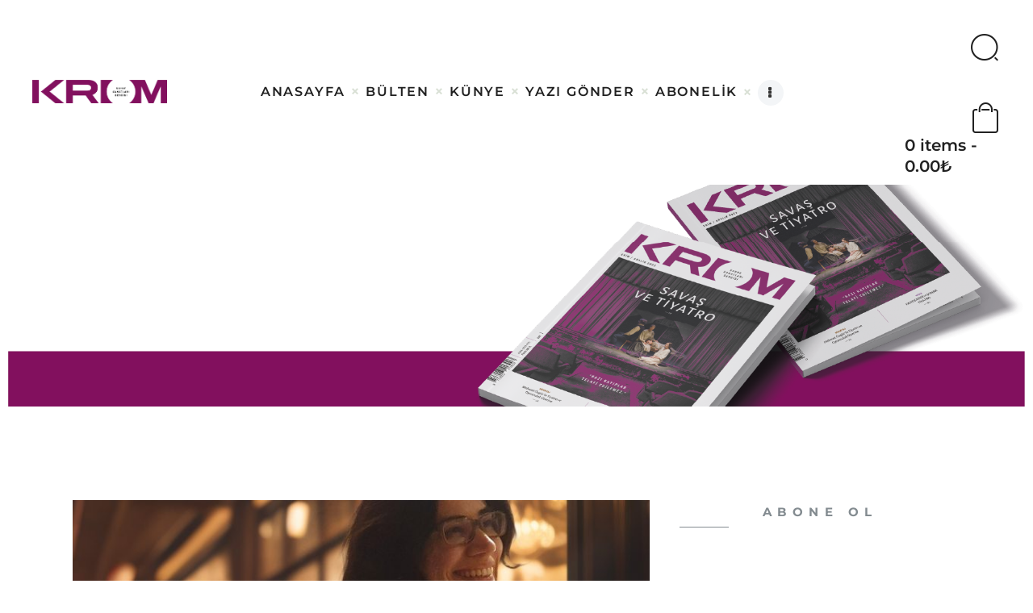

--- FILE ---
content_type: text/html; charset=UTF-8
request_url: https://dergi.krom.com.tr/tag/selmin-zeki-hanim/
body_size: 25454
content:
<!DOCTYPE html>
<html lang="tr" class="no-js scheme_default">
<head>
	<meta name="facebook-domain-verification" content="nf60uab1i3oec2n6h50sj5fl9fvkab" />
			<meta charset="UTF-8">
		<meta name="viewport" content="width=device-width, initial-scale=1, maximum-scale=1">
		<meta name="format-detection" content="telephone=no">
		<link rel="profile" href="//gmpg.org/xfn/11">
		<link rel="pingback" href="https://dergi.krom.com.tr/xmlrpc.php">
		<title>selmin zeki hanım &#8211; Krom Dergi</title>
<meta name='robots' content='max-image-preview:large' />
	<style>img:is([sizes="auto" i], [sizes^="auto," i]) { contain-intrinsic-size: 3000px 1500px }</style>
	<link rel='dns-prefetch' href='//www.googletagmanager.com' />
<link rel='dns-prefetch' href='//fonts.googleapis.com' />
<link href='https://fonts.gstatic.com' crossorigin rel='preconnect' />
<link rel="alternate" type="application/rss+xml" title="Krom Dergi &raquo; akışı" href="https://dergi.krom.com.tr/feed/" />
<link rel="alternate" type="application/rss+xml" title="Krom Dergi &raquo; yorum akışı" href="https://dergi.krom.com.tr/comments/feed/" />
<link rel="alternate" type="application/rss+xml" title="Krom Dergi &raquo; selmin zeki hanım etiket akışı" href="https://dergi.krom.com.tr/tag/selmin-zeki-hanim/feed/" />
<meta property="og:site_name" content="Krom Dergi" />
			<meta property="og:description" content="Sahne Sanatları Dergisi" />
			<meta property="og:type" content="website" />				<meta property="og:image" content="//dergi.krom.com.tr/wp-content/uploads/2023/11/logo_dark.png" />
				<script type="text/javascript">
/* <![CDATA[ */
window._wpemojiSettings = {"baseUrl":"https:\/\/s.w.org\/images\/core\/emoji\/16.0.1\/72x72\/","ext":".png","svgUrl":"https:\/\/s.w.org\/images\/core\/emoji\/16.0.1\/svg\/","svgExt":".svg","source":{"concatemoji":"https:\/\/dergi.krom.com.tr\/wp-includes\/js\/wp-emoji-release.min.js?ver=6.8.3"}};
/*! This file is auto-generated */
!function(s,n){var o,i,e;function c(e){try{var t={supportTests:e,timestamp:(new Date).valueOf()};sessionStorage.setItem(o,JSON.stringify(t))}catch(e){}}function p(e,t,n){e.clearRect(0,0,e.canvas.width,e.canvas.height),e.fillText(t,0,0);var t=new Uint32Array(e.getImageData(0,0,e.canvas.width,e.canvas.height).data),a=(e.clearRect(0,0,e.canvas.width,e.canvas.height),e.fillText(n,0,0),new Uint32Array(e.getImageData(0,0,e.canvas.width,e.canvas.height).data));return t.every(function(e,t){return e===a[t]})}function u(e,t){e.clearRect(0,0,e.canvas.width,e.canvas.height),e.fillText(t,0,0);for(var n=e.getImageData(16,16,1,1),a=0;a<n.data.length;a++)if(0!==n.data[a])return!1;return!0}function f(e,t,n,a){switch(t){case"flag":return n(e,"\ud83c\udff3\ufe0f\u200d\u26a7\ufe0f","\ud83c\udff3\ufe0f\u200b\u26a7\ufe0f")?!1:!n(e,"\ud83c\udde8\ud83c\uddf6","\ud83c\udde8\u200b\ud83c\uddf6")&&!n(e,"\ud83c\udff4\udb40\udc67\udb40\udc62\udb40\udc65\udb40\udc6e\udb40\udc67\udb40\udc7f","\ud83c\udff4\u200b\udb40\udc67\u200b\udb40\udc62\u200b\udb40\udc65\u200b\udb40\udc6e\u200b\udb40\udc67\u200b\udb40\udc7f");case"emoji":return!a(e,"\ud83e\udedf")}return!1}function g(e,t,n,a){var r="undefined"!=typeof WorkerGlobalScope&&self instanceof WorkerGlobalScope?new OffscreenCanvas(300,150):s.createElement("canvas"),o=r.getContext("2d",{willReadFrequently:!0}),i=(o.textBaseline="top",o.font="600 32px Arial",{});return e.forEach(function(e){i[e]=t(o,e,n,a)}),i}function t(e){var t=s.createElement("script");t.src=e,t.defer=!0,s.head.appendChild(t)}"undefined"!=typeof Promise&&(o="wpEmojiSettingsSupports",i=["flag","emoji"],n.supports={everything:!0,everythingExceptFlag:!0},e=new Promise(function(e){s.addEventListener("DOMContentLoaded",e,{once:!0})}),new Promise(function(t){var n=function(){try{var e=JSON.parse(sessionStorage.getItem(o));if("object"==typeof e&&"number"==typeof e.timestamp&&(new Date).valueOf()<e.timestamp+604800&&"object"==typeof e.supportTests)return e.supportTests}catch(e){}return null}();if(!n){if("undefined"!=typeof Worker&&"undefined"!=typeof OffscreenCanvas&&"undefined"!=typeof URL&&URL.createObjectURL&&"undefined"!=typeof Blob)try{var e="postMessage("+g.toString()+"("+[JSON.stringify(i),f.toString(),p.toString(),u.toString()].join(",")+"));",a=new Blob([e],{type:"text/javascript"}),r=new Worker(URL.createObjectURL(a),{name:"wpTestEmojiSupports"});return void(r.onmessage=function(e){c(n=e.data),r.terminate(),t(n)})}catch(e){}c(n=g(i,f,p,u))}t(n)}).then(function(e){for(var t in e)n.supports[t]=e[t],n.supports.everything=n.supports.everything&&n.supports[t],"flag"!==t&&(n.supports.everythingExceptFlag=n.supports.everythingExceptFlag&&n.supports[t]);n.supports.everythingExceptFlag=n.supports.everythingExceptFlag&&!n.supports.flag,n.DOMReady=!1,n.readyCallback=function(){n.DOMReady=!0}}).then(function(){return e}).then(function(){var e;n.supports.everything||(n.readyCallback(),(e=n.source||{}).concatemoji?t(e.concatemoji):e.wpemoji&&e.twemoji&&(t(e.twemoji),t(e.wpemoji)))}))}((window,document),window._wpemojiSettings);
/* ]]> */
</script>

<link property="stylesheet" rel='stylesheet' id='sbi_styles-css' href='https://dergi.krom.com.tr/wp-content/plugins/instagram-feed/css/sbi-styles.min.css?ver=6.10.0' type='text/css' media='all' />
<style id='wp-emoji-styles-inline-css' type='text/css'>

	img.wp-smiley, img.emoji {
		display: inline !important;
		border: none !important;
		box-shadow: none !important;
		height: 1em !important;
		width: 1em !important;
		margin: 0 0.07em !important;
		vertical-align: -0.1em !important;
		background: none !important;
		padding: 0 !important;
	}
</style>
<link property="stylesheet" rel='stylesheet' id='wp-block-library-css' href='https://dergi.krom.com.tr/wp-includes/css/dist/block-library/style.min.css?ver=6.8.3' type='text/css' media='all' />
<style id='classic-theme-styles-inline-css' type='text/css'>
/*! This file is auto-generated */
.wp-block-button__link{color:#fff;background-color:#32373c;border-radius:9999px;box-shadow:none;text-decoration:none;padding:calc(.667em + 2px) calc(1.333em + 2px);font-size:1.125em}.wp-block-file__button{background:#32373c;color:#fff;text-decoration:none}
</style>
<style id='global-styles-inline-css' type='text/css'>
:root{--wp--preset--aspect-ratio--square: 1;--wp--preset--aspect-ratio--4-3: 4/3;--wp--preset--aspect-ratio--3-4: 3/4;--wp--preset--aspect-ratio--3-2: 3/2;--wp--preset--aspect-ratio--2-3: 2/3;--wp--preset--aspect-ratio--16-9: 16/9;--wp--preset--aspect-ratio--9-16: 9/16;--wp--preset--color--black: #000000;--wp--preset--color--cyan-bluish-gray: #abb8c3;--wp--preset--color--white: #ffffff;--wp--preset--color--pale-pink: #f78da7;--wp--preset--color--vivid-red: #cf2e2e;--wp--preset--color--luminous-vivid-orange: #ff6900;--wp--preset--color--luminous-vivid-amber: #fcb900;--wp--preset--color--light-green-cyan: #7bdcb5;--wp--preset--color--vivid-green-cyan: #00d084;--wp--preset--color--pale-cyan-blue: #8ed1fc;--wp--preset--color--vivid-cyan-blue: #0693e3;--wp--preset--color--vivid-purple: #9b51e0;--wp--preset--color--bg-color: #ffffff;--wp--preset--color--bd-color: #e5e5e5;--wp--preset--color--text: #727b81;--wp--preset--color--text-dark: #212121;--wp--preset--color--text-light: #838b90;--wp--preset--color--text-link: #212121;--wp--preset--color--text-hover: #727b81;--wp--preset--color--text-link-2: #3efdce;--wp--preset--color--text-hover-2: #8be77c;--wp--preset--color--text-link-3: #ddb837;--wp--preset--color--text-hover-3: #eec432;--wp--preset--gradient--vivid-cyan-blue-to-vivid-purple: linear-gradient(135deg,rgba(6,147,227,1) 0%,rgb(155,81,224) 100%);--wp--preset--gradient--light-green-cyan-to-vivid-green-cyan: linear-gradient(135deg,rgb(122,220,180) 0%,rgb(0,208,130) 100%);--wp--preset--gradient--luminous-vivid-amber-to-luminous-vivid-orange: linear-gradient(135deg,rgba(252,185,0,1) 0%,rgba(255,105,0,1) 100%);--wp--preset--gradient--luminous-vivid-orange-to-vivid-red: linear-gradient(135deg,rgba(255,105,0,1) 0%,rgb(207,46,46) 100%);--wp--preset--gradient--very-light-gray-to-cyan-bluish-gray: linear-gradient(135deg,rgb(238,238,238) 0%,rgb(169,184,195) 100%);--wp--preset--gradient--cool-to-warm-spectrum: linear-gradient(135deg,rgb(74,234,220) 0%,rgb(151,120,209) 20%,rgb(207,42,186) 40%,rgb(238,44,130) 60%,rgb(251,105,98) 80%,rgb(254,248,76) 100%);--wp--preset--gradient--blush-light-purple: linear-gradient(135deg,rgb(255,206,236) 0%,rgb(152,150,240) 100%);--wp--preset--gradient--blush-bordeaux: linear-gradient(135deg,rgb(254,205,165) 0%,rgb(254,45,45) 50%,rgb(107,0,62) 100%);--wp--preset--gradient--luminous-dusk: linear-gradient(135deg,rgb(255,203,112) 0%,rgb(199,81,192) 50%,rgb(65,88,208) 100%);--wp--preset--gradient--pale-ocean: linear-gradient(135deg,rgb(255,245,203) 0%,rgb(182,227,212) 50%,rgb(51,167,181) 100%);--wp--preset--gradient--electric-grass: linear-gradient(135deg,rgb(202,248,128) 0%,rgb(113,206,126) 100%);--wp--preset--gradient--midnight: linear-gradient(135deg,rgb(2,3,129) 0%,rgb(40,116,252) 100%);--wp--preset--font-size--small: 13px;--wp--preset--font-size--medium: 20px;--wp--preset--font-size--large: 36px;--wp--preset--font-size--x-large: 42px;--wp--preset--font-family--montserrat: Montserrat;--wp--preset--spacing--20: 0.44rem;--wp--preset--spacing--30: 0.67rem;--wp--preset--spacing--40: 1rem;--wp--preset--spacing--50: 1.5rem;--wp--preset--spacing--60: 2.25rem;--wp--preset--spacing--70: 3.38rem;--wp--preset--spacing--80: 5.06rem;--wp--preset--shadow--natural: 6px 6px 9px rgba(0, 0, 0, 0.2);--wp--preset--shadow--deep: 12px 12px 50px rgba(0, 0, 0, 0.4);--wp--preset--shadow--sharp: 6px 6px 0px rgba(0, 0, 0, 0.2);--wp--preset--shadow--outlined: 6px 6px 0px -3px rgba(255, 255, 255, 1), 6px 6px rgba(0, 0, 0, 1);--wp--preset--shadow--crisp: 6px 6px 0px rgba(0, 0, 0, 1);}:where(.is-layout-flex){gap: 0.5em;}:where(.is-layout-grid){gap: 0.5em;}body .is-layout-flex{display: flex;}.is-layout-flex{flex-wrap: wrap;align-items: center;}.is-layout-flex > :is(*, div){margin: 0;}body .is-layout-grid{display: grid;}.is-layout-grid > :is(*, div){margin: 0;}:where(.wp-block-columns.is-layout-flex){gap: 2em;}:where(.wp-block-columns.is-layout-grid){gap: 2em;}:where(.wp-block-post-template.is-layout-flex){gap: 1.25em;}:where(.wp-block-post-template.is-layout-grid){gap: 1.25em;}.has-black-color{color: var(--wp--preset--color--black) !important;}.has-cyan-bluish-gray-color{color: var(--wp--preset--color--cyan-bluish-gray) !important;}.has-white-color{color: var(--wp--preset--color--white) !important;}.has-pale-pink-color{color: var(--wp--preset--color--pale-pink) !important;}.has-vivid-red-color{color: var(--wp--preset--color--vivid-red) !important;}.has-luminous-vivid-orange-color{color: var(--wp--preset--color--luminous-vivid-orange) !important;}.has-luminous-vivid-amber-color{color: var(--wp--preset--color--luminous-vivid-amber) !important;}.has-light-green-cyan-color{color: var(--wp--preset--color--light-green-cyan) !important;}.has-vivid-green-cyan-color{color: var(--wp--preset--color--vivid-green-cyan) !important;}.has-pale-cyan-blue-color{color: var(--wp--preset--color--pale-cyan-blue) !important;}.has-vivid-cyan-blue-color{color: var(--wp--preset--color--vivid-cyan-blue) !important;}.has-vivid-purple-color{color: var(--wp--preset--color--vivid-purple) !important;}.has-black-background-color{background-color: var(--wp--preset--color--black) !important;}.has-cyan-bluish-gray-background-color{background-color: var(--wp--preset--color--cyan-bluish-gray) !important;}.has-white-background-color{background-color: var(--wp--preset--color--white) !important;}.has-pale-pink-background-color{background-color: var(--wp--preset--color--pale-pink) !important;}.has-vivid-red-background-color{background-color: var(--wp--preset--color--vivid-red) !important;}.has-luminous-vivid-orange-background-color{background-color: var(--wp--preset--color--luminous-vivid-orange) !important;}.has-luminous-vivid-amber-background-color{background-color: var(--wp--preset--color--luminous-vivid-amber) !important;}.has-light-green-cyan-background-color{background-color: var(--wp--preset--color--light-green-cyan) !important;}.has-vivid-green-cyan-background-color{background-color: var(--wp--preset--color--vivid-green-cyan) !important;}.has-pale-cyan-blue-background-color{background-color: var(--wp--preset--color--pale-cyan-blue) !important;}.has-vivid-cyan-blue-background-color{background-color: var(--wp--preset--color--vivid-cyan-blue) !important;}.has-vivid-purple-background-color{background-color: var(--wp--preset--color--vivid-purple) !important;}.has-black-border-color{border-color: var(--wp--preset--color--black) !important;}.has-cyan-bluish-gray-border-color{border-color: var(--wp--preset--color--cyan-bluish-gray) !important;}.has-white-border-color{border-color: var(--wp--preset--color--white) !important;}.has-pale-pink-border-color{border-color: var(--wp--preset--color--pale-pink) !important;}.has-vivid-red-border-color{border-color: var(--wp--preset--color--vivid-red) !important;}.has-luminous-vivid-orange-border-color{border-color: var(--wp--preset--color--luminous-vivid-orange) !important;}.has-luminous-vivid-amber-border-color{border-color: var(--wp--preset--color--luminous-vivid-amber) !important;}.has-light-green-cyan-border-color{border-color: var(--wp--preset--color--light-green-cyan) !important;}.has-vivid-green-cyan-border-color{border-color: var(--wp--preset--color--vivid-green-cyan) !important;}.has-pale-cyan-blue-border-color{border-color: var(--wp--preset--color--pale-cyan-blue) !important;}.has-vivid-cyan-blue-border-color{border-color: var(--wp--preset--color--vivid-cyan-blue) !important;}.has-vivid-purple-border-color{border-color: var(--wp--preset--color--vivid-purple) !important;}.has-vivid-cyan-blue-to-vivid-purple-gradient-background{background: var(--wp--preset--gradient--vivid-cyan-blue-to-vivid-purple) !important;}.has-light-green-cyan-to-vivid-green-cyan-gradient-background{background: var(--wp--preset--gradient--light-green-cyan-to-vivid-green-cyan) !important;}.has-luminous-vivid-amber-to-luminous-vivid-orange-gradient-background{background: var(--wp--preset--gradient--luminous-vivid-amber-to-luminous-vivid-orange) !important;}.has-luminous-vivid-orange-to-vivid-red-gradient-background{background: var(--wp--preset--gradient--luminous-vivid-orange-to-vivid-red) !important;}.has-very-light-gray-to-cyan-bluish-gray-gradient-background{background: var(--wp--preset--gradient--very-light-gray-to-cyan-bluish-gray) !important;}.has-cool-to-warm-spectrum-gradient-background{background: var(--wp--preset--gradient--cool-to-warm-spectrum) !important;}.has-blush-light-purple-gradient-background{background: var(--wp--preset--gradient--blush-light-purple) !important;}.has-blush-bordeaux-gradient-background{background: var(--wp--preset--gradient--blush-bordeaux) !important;}.has-luminous-dusk-gradient-background{background: var(--wp--preset--gradient--luminous-dusk) !important;}.has-pale-ocean-gradient-background{background: var(--wp--preset--gradient--pale-ocean) !important;}.has-electric-grass-gradient-background{background: var(--wp--preset--gradient--electric-grass) !important;}.has-midnight-gradient-background{background: var(--wp--preset--gradient--midnight) !important;}.has-small-font-size{font-size: var(--wp--preset--font-size--small) !important;}.has-medium-font-size{font-size: var(--wp--preset--font-size--medium) !important;}.has-large-font-size{font-size: var(--wp--preset--font-size--large) !important;}.has-x-large-font-size{font-size: var(--wp--preset--font-size--x-large) !important;}.has-montserrat-font-family{font-family: var(--wp--preset--font-family--montserrat) !important;}
:where(.wp-block-post-template.is-layout-flex){gap: 1.25em;}:where(.wp-block-post-template.is-layout-grid){gap: 1.25em;}
:where(.wp-block-columns.is-layout-flex){gap: 2em;}:where(.wp-block-columns.is-layout-grid){gap: 2em;}
:root :where(.wp-block-pullquote){font-size: 1.5em;line-height: 1.6;}
</style>
<link property="stylesheet" rel='stylesheet' id='contact-form-7-css' href='https://dergi.krom.com.tr/wp-content/plugins/contact-form-7/includes/css/styles.css?ver=6.1.4' type='text/css' media='all' />
<link property="stylesheet" rel='stylesheet' id='trx_addons-icons-css' href='https://dergi.krom.com.tr/wp-content/plugins/trx_addons/css/font-icons/css/trx_addons_icons-embedded.css' type='text/css' media='all' />
<link property="stylesheet" rel='stylesheet' id='jquery-swiper-css' href='https://dergi.krom.com.tr/wp-content/plugins/trx_addons/js/swiper/swiper.min.css' type='text/css' media='all' />
<link property="stylesheet" rel='stylesheet' id='magnific-popup-css' href='https://dergi.krom.com.tr/wp-content/plugins/trx_addons/js/magnific/magnific-popup.min.css' type='text/css' media='all' />
<link property="stylesheet" rel='stylesheet' id='trx_addons-css' href='https://dergi.krom.com.tr/wp-content/plugins/trx_addons/css/trx_addons.css' type='text/css' media='all' />
<link property="stylesheet" rel='stylesheet' id='trx_addons-animation-css' href='https://dergi.krom.com.tr/wp-content/plugins/trx_addons/css/trx_addons.animation.css' type='text/css' media='all' />
<link property="stylesheet" rel='stylesheet' id='woocommerce-layout-css' href='https://dergi.krom.com.tr/wp-content/plugins/woocommerce/assets/css/woocommerce-layout.css?ver=10.4.3' type='text/css' media='all' />
<link property="stylesheet" rel='stylesheet' id='woocommerce-smallscreen-css' href='https://dergi.krom.com.tr/wp-content/plugins/woocommerce/assets/css/woocommerce-smallscreen.css?ver=10.4.3' type='text/css' media='only screen and (max-width: 768px)' />
<link property="stylesheet" rel='stylesheet' id='woocommerce-general-css' href='https://dergi.krom.com.tr/wp-content/plugins/woocommerce/assets/css/woocommerce.css?ver=10.4.3' type='text/css' media='all' />
<style id='woocommerce-inline-inline-css' type='text/css'>
.woocommerce form .form-row .required { visibility: visible; }
</style>
<link property="stylesheet" rel='stylesheet' id='elementor-icons-css' href='https://dergi.krom.com.tr/wp-content/plugins/elementor/assets/lib/eicons/css/elementor-icons.min.css?ver=5.46.0' type='text/css' media='all' />
<link property="stylesheet" rel='stylesheet' id='elementor-frontend-css' href='https://dergi.krom.com.tr/wp-content/plugins/elementor/assets/css/frontend.min.css?ver=3.34.2' type='text/css' media='all' />
<style id='elementor-frontend-inline-css' type='text/css'>
.elementor-kit-2269{--e-global-color-primary:#6EC1E4;--e-global-color-secondary:#54595F;--e-global-color-text:#7A7A7A;--e-global-color-accent:#61CE70;--e-global-typography-primary-font-family:"Roboto";--e-global-typography-primary-font-weight:600;--e-global-typography-secondary-font-family:"Roboto Slab";--e-global-typography-secondary-font-weight:400;--e-global-typography-text-font-family:"Roboto";--e-global-typography-text-font-weight:400;--e-global-typography-accent-font-family:"Roboto";--e-global-typography-accent-font-weight:500;}.elementor-section.elementor-section-boxed > .elementor-container{max-width:1140px;}.e-con{--container-max-width:1140px;}.elementor-widget:not(:last-child){margin-block-end:20px;}.elementor-element{--widgets-spacing:20px 20px;--widgets-spacing-row:20px;--widgets-spacing-column:20px;}{}h1.entry-title{display:var(--page-title-display);}@media(max-width:1024px){.elementor-section.elementor-section-boxed > .elementor-container{max-width:1024px;}.e-con{--container-max-width:1024px;}}@media(max-width:767px){.elementor-section.elementor-section-boxed > .elementor-container{max-width:767px;}.e-con{--container-max-width:767px;}}
</style>
<link property="stylesheet" rel='stylesheet' id='font-awesome-css' href='https://dergi.krom.com.tr/wp-content/plugins/elementor/assets/lib/font-awesome/css/font-awesome.min.css?ver=4.7.0' type='text/css' media='all' />
<link property="stylesheet" rel='stylesheet' id='sbistyles-css' href='https://dergi.krom.com.tr/wp-content/plugins/instagram-feed/css/sbi-styles.min.css?ver=6.10.0' type='text/css' media='all' />
<link property="stylesheet" rel='stylesheet' id='elementor-gf-local-roboto-css' href='http://dergi.krom.com.tr/wp-content/uploads/elementor/google-fonts/css/roboto.css?ver=1755630085' type='text/css' media='all' />
<link property="stylesheet" rel='stylesheet' id='elementor-gf-local-robotoslab-css' href='http://dergi.krom.com.tr/wp-content/uploads/elementor/google-fonts/css/robotoslab.css?ver=1755630091' type='text/css' media='all' />
<link property="stylesheet" rel='stylesheet' id='marcell-font-Montserrat-css' href='https://dergi.krom.com.tr/wp-content/themes/marcell/css/font-face/Montserrat/stylesheet.css' type='text/css' media='all' />
<link property="stylesheet" rel='stylesheet' id='marcell-font-Northwell-css' href='https://dergi.krom.com.tr/wp-content/themes/marcell/css/font-face/Northwell/stylesheet.css' type='text/css' media='all' />
<link property="stylesheet" rel='stylesheet' id='marcell-font-google_fonts-css' href='https://fonts.googleapis.com/css?family=Montserrat:300,300italic,400,400italic,700,700italic&#038;subset=latin,latin-ext' type='text/css' media='all' />
<link property="stylesheet" rel='stylesheet' id='fontello-icons-css' href='https://dergi.krom.com.tr/wp-content/themes/marcell/css/font-icons/css/fontello-embedded.css' type='text/css' media='all' />
<link property="stylesheet" rel='stylesheet' id='marcell-main-css' href='https://dergi.krom.com.tr/wp-content/themes/marcell/style.css' type='text/css' media='all' />
<link property="stylesheet" rel='stylesheet' id='marcell-custom-css' href='https://dergi.krom.com.tr/wp-content/themes/marcell/css/__custom.css' type='text/css' media='all' />
<link property="stylesheet" rel='stylesheet' id='marcell-color-default-css' href='https://dergi.krom.com.tr/wp-content/themes/marcell/css/__colors_default.css' type='text/css' media='all' />
<link property="stylesheet" rel='stylesheet' id='marcell-color-dark-css' href='https://dergi.krom.com.tr/wp-content/themes/marcell/css/__colors_dark.css' type='text/css' media='all' />
<link property="stylesheet" rel='stylesheet' id='mediaelement-css' href='https://dergi.krom.com.tr/wp-includes/js/mediaelement/mediaelementplayer-legacy.min.css?ver=4.2.17' type='text/css' media='all' />
<link property="stylesheet" rel='stylesheet' id='wp-mediaelement-css' href='https://dergi.krom.com.tr/wp-includes/js/mediaelement/wp-mediaelement.min.css?ver=6.8.3' type='text/css' media='all' />
<link property="stylesheet" rel='stylesheet' id='trx_addons-responsive-css' href='https://dergi.krom.com.tr/wp-content/plugins/trx_addons/css/trx_addons.responsive.css' type='text/css' media='all' />
<link property="stylesheet" rel='stylesheet' id='marcell-responsive-css' href='https://dergi.krom.com.tr/wp-content/themes/marcell/css/responsive.css' type='text/css' media='all' />
<script type="text/javascript" src="https://dergi.krom.com.tr/wp-includes/js/jquery/jquery.min.js?ver=3.7.1" id="jquery-core-js"></script>
<script type="text/javascript" src="https://dergi.krom.com.tr/wp-includes/js/jquery/jquery-migrate.min.js?ver=3.4.1" id="jquery-migrate-js"></script>
<script type="text/javascript" src="https://dergi.krom.com.tr/wp-content/plugins/woocommerce/assets/js/jquery-blockui/jquery.blockUI.min.js?ver=2.7.0-wc.10.4.3" id="wc-jquery-blockui-js" defer="defer" data-wp-strategy="defer"></script>
<script type="text/javascript" id="wc-add-to-cart-js-extra">
/* <![CDATA[ */
var wc_add_to_cart_params = {"ajax_url":"\/wp-admin\/admin-ajax.php","wc_ajax_url":"\/?wc-ajax=%%endpoint%%","i18n_view_cart":"Sepetim","cart_url":"https:\/\/dergi.krom.com.tr\/sepet\/","is_cart":"","cart_redirect_after_add":"yes"};
/* ]]> */
</script>
<script type="text/javascript" src="https://dergi.krom.com.tr/wp-content/plugins/woocommerce/assets/js/frontend/add-to-cart.min.js?ver=10.4.3" id="wc-add-to-cart-js" defer="defer" data-wp-strategy="defer"></script>
<script type="text/javascript" src="https://dergi.krom.com.tr/wp-content/plugins/woocommerce/assets/js/js-cookie/js.cookie.min.js?ver=2.1.4-wc.10.4.3" id="wc-js-cookie-js" defer="defer" data-wp-strategy="defer"></script>
<script type="text/javascript" id="woocommerce-js-extra">
/* <![CDATA[ */
var woocommerce_params = {"ajax_url":"\/wp-admin\/admin-ajax.php","wc_ajax_url":"\/?wc-ajax=%%endpoint%%","i18n_password_show":"\u015eifreyi g\u00f6ster","i18n_password_hide":"\u015eifreyi gizle"};
/* ]]> */
</script>
<script type="text/javascript" src="https://dergi.krom.com.tr/wp-content/plugins/woocommerce/assets/js/frontend/woocommerce.min.js?ver=10.4.3" id="woocommerce-js" defer="defer" data-wp-strategy="defer"></script>

<!-- Site Kit tarafından eklenen Google etiketi (gtag.js) snippet&#039;i -->
<!-- Google Analytics snippet added by Site Kit -->
<script type="text/javascript" src="https://www.googletagmanager.com/gtag/js?id=GT-5773B76" id="google_gtagjs-js" async></script>
<script type="text/javascript" id="google_gtagjs-js-after">
/* <![CDATA[ */
window.dataLayer = window.dataLayer || [];function gtag(){dataLayer.push(arguments);}
gtag("set","linker",{"domains":["dergi.krom.com.tr"]});
gtag("js", new Date());
gtag("set", "developer_id.dZTNiMT", true);
gtag("config", "GT-5773B76");
/* ]]> */
</script>
<link rel="https://api.w.org/" href="https://dergi.krom.com.tr/wp-json/" /><link rel="alternate" title="JSON" type="application/json" href="https://dergi.krom.com.tr/wp-json/wp/v2/tags/135" /><link rel="EditURI" type="application/rsd+xml" title="RSD" href="https://dergi.krom.com.tr/xmlrpc.php?rsd" />
<meta name="generator" content="WordPress 6.8.3" />
<meta name="generator" content="WooCommerce 10.4.3" />
<meta name="generator" content="Site Kit by Google 1.170.0" />	<noscript><style>.woocommerce-product-gallery{ opacity: 1 !important; }</style></noscript>
	<meta name="generator" content="Elementor 3.34.2; features: additional_custom_breakpoints; settings: css_print_method-internal, google_font-enabled, font_display-auto">
			<style>
				.e-con.e-parent:nth-of-type(n+4):not(.e-lazyloaded):not(.e-no-lazyload),
				.e-con.e-parent:nth-of-type(n+4):not(.e-lazyloaded):not(.e-no-lazyload) * {
					background-image: none !important;
				}
				@media screen and (max-height: 1024px) {
					.e-con.e-parent:nth-of-type(n+3):not(.e-lazyloaded):not(.e-no-lazyload),
					.e-con.e-parent:nth-of-type(n+3):not(.e-lazyloaded):not(.e-no-lazyload) * {
						background-image: none !important;
					}
				}
				@media screen and (max-height: 640px) {
					.e-con.e-parent:nth-of-type(n+2):not(.e-lazyloaded):not(.e-no-lazyload),
					.e-con.e-parent:nth-of-type(n+2):not(.e-lazyloaded):not(.e-no-lazyload) * {
						background-image: none !important;
					}
				}
			</style>
			<meta name="generator" content="Powered by Slider Revolution 6.6.14 - responsive, Mobile-Friendly Slider Plugin for WordPress with comfortable drag and drop interface." />
<link rel="icon" href="https://dergi.krom.com.tr/wp-content/uploads/2023/11/cropped-ico-32x32.png" sizes="32x32" />
<link rel="icon" href="https://dergi.krom.com.tr/wp-content/uploads/2023/11/cropped-ico-192x192.png" sizes="192x192" />
<link rel="apple-touch-icon" href="https://dergi.krom.com.tr/wp-content/uploads/2023/11/cropped-ico-180x180.png" />
<meta name="msapplication-TileImage" content="https://dergi.krom.com.tr/wp-content/uploads/2023/11/cropped-ico-270x270.png" />
<script>function setREVStartSize(e){
			//window.requestAnimationFrame(function() {
				window.RSIW = window.RSIW===undefined ? window.innerWidth : window.RSIW;
				window.RSIH = window.RSIH===undefined ? window.innerHeight : window.RSIH;
				try {
					var pw = document.getElementById(e.c).parentNode.offsetWidth,
						newh;
					pw = pw===0 || isNaN(pw) || (e.l=="fullwidth" || e.layout=="fullwidth") ? window.RSIW : pw;
					e.tabw = e.tabw===undefined ? 0 : parseInt(e.tabw);
					e.thumbw = e.thumbw===undefined ? 0 : parseInt(e.thumbw);
					e.tabh = e.tabh===undefined ? 0 : parseInt(e.tabh);
					e.thumbh = e.thumbh===undefined ? 0 : parseInt(e.thumbh);
					e.tabhide = e.tabhide===undefined ? 0 : parseInt(e.tabhide);
					e.thumbhide = e.thumbhide===undefined ? 0 : parseInt(e.thumbhide);
					e.mh = e.mh===undefined || e.mh=="" || e.mh==="auto" ? 0 : parseInt(e.mh,0);
					if(e.layout==="fullscreen" || e.l==="fullscreen")
						newh = Math.max(e.mh,window.RSIH);
					else{
						e.gw = Array.isArray(e.gw) ? e.gw : [e.gw];
						for (var i in e.rl) if (e.gw[i]===undefined || e.gw[i]===0) e.gw[i] = e.gw[i-1];
						e.gh = e.el===undefined || e.el==="" || (Array.isArray(e.el) && e.el.length==0)? e.gh : e.el;
						e.gh = Array.isArray(e.gh) ? e.gh : [e.gh];
						for (var i in e.rl) if (e.gh[i]===undefined || e.gh[i]===0) e.gh[i] = e.gh[i-1];
											
						var nl = new Array(e.rl.length),
							ix = 0,
							sl;
						e.tabw = e.tabhide>=pw ? 0 : e.tabw;
						e.thumbw = e.thumbhide>=pw ? 0 : e.thumbw;
						e.tabh = e.tabhide>=pw ? 0 : e.tabh;
						e.thumbh = e.thumbhide>=pw ? 0 : e.thumbh;
						for (var i in e.rl) nl[i] = e.rl[i]<window.RSIW ? 0 : e.rl[i];
						sl = nl[0];
						for (var i in nl) if (sl>nl[i] && nl[i]>0) { sl = nl[i]; ix=i;}
						var m = pw>(e.gw[ix]+e.tabw+e.thumbw) ? 1 : (pw-(e.tabw+e.thumbw)) / (e.gw[ix]);
						newh =  (e.gh[ix] * m) + (e.tabh + e.thumbh);
					}
					var el = document.getElementById(e.c);
					if (el!==null && el) el.style.height = newh+"px";
					el = document.getElementById(e.c+"_wrapper");
					if (el!==null && el) {
						el.style.height = newh+"px";
						el.style.display = "block";
					}
				} catch(e){
					console.log("Failure at Presize of Slider:" + e)
				}
			//});
		  };</script>
	<!-- Fonts Plugin CSS - https://fontsplugin.com/ -->
	<style>
		/* Cached: January 21, 2026 at 11:01am */
/* cyrillic-ext */
@font-face {
  font-family: 'Montserrat';
  font-style: italic;
  font-weight: 100;
  font-display: swap;
  src: url(https://fonts.gstatic.com/s/montserrat/v31/JTUQjIg1_i6t8kCHKm459WxRxC7m0dJ9pQOik20.woff2) format('woff2');
  unicode-range: U+0460-052F, U+1C80-1C8A, U+20B4, U+2DE0-2DFF, U+A640-A69F, U+FE2E-FE2F;
}
/* cyrillic */
@font-face {
  font-family: 'Montserrat';
  font-style: italic;
  font-weight: 100;
  font-display: swap;
  src: url(https://fonts.gstatic.com/s/montserrat/v31/JTUQjIg1_i6t8kCHKm459WxRzS7m0dJ9pQOik20.woff2) format('woff2');
  unicode-range: U+0301, U+0400-045F, U+0490-0491, U+04B0-04B1, U+2116;
}
/* vietnamese */
@font-face {
  font-family: 'Montserrat';
  font-style: italic;
  font-weight: 100;
  font-display: swap;
  src: url(https://fonts.gstatic.com/s/montserrat/v31/JTUQjIg1_i6t8kCHKm459WxRxi7m0dJ9pQOik20.woff2) format('woff2');
  unicode-range: U+0102-0103, U+0110-0111, U+0128-0129, U+0168-0169, U+01A0-01A1, U+01AF-01B0, U+0300-0301, U+0303-0304, U+0308-0309, U+0323, U+0329, U+1EA0-1EF9, U+20AB;
}
/* latin-ext */
@font-face {
  font-family: 'Montserrat';
  font-style: italic;
  font-weight: 100;
  font-display: swap;
  src: url(https://fonts.gstatic.com/s/montserrat/v31/JTUQjIg1_i6t8kCHKm459WxRxy7m0dJ9pQOik20.woff2) format('woff2');
  unicode-range: U+0100-02BA, U+02BD-02C5, U+02C7-02CC, U+02CE-02D7, U+02DD-02FF, U+0304, U+0308, U+0329, U+1D00-1DBF, U+1E00-1E9F, U+1EF2-1EFF, U+2020, U+20A0-20AB, U+20AD-20C0, U+2113, U+2C60-2C7F, U+A720-A7FF;
}
/* latin */
@font-face {
  font-family: 'Montserrat';
  font-style: italic;
  font-weight: 100;
  font-display: swap;
  src: url(https://fonts.gstatic.com/s/montserrat/v31/JTUQjIg1_i6t8kCHKm459WxRyS7m0dJ9pQOi.woff2) format('woff2');
  unicode-range: U+0000-00FF, U+0131, U+0152-0153, U+02BB-02BC, U+02C6, U+02DA, U+02DC, U+0304, U+0308, U+0329, U+2000-206F, U+20AC, U+2122, U+2191, U+2193, U+2212, U+2215, U+FEFF, U+FFFD;
}
/* cyrillic-ext */
@font-face {
  font-family: 'Montserrat';
  font-style: italic;
  font-weight: 200;
  font-display: swap;
  src: url(https://fonts.gstatic.com/s/montserrat/v31/JTUQjIg1_i6t8kCHKm459WxRxC7m0dJ9pQOik20.woff2) format('woff2');
  unicode-range: U+0460-052F, U+1C80-1C8A, U+20B4, U+2DE0-2DFF, U+A640-A69F, U+FE2E-FE2F;
}
/* cyrillic */
@font-face {
  font-family: 'Montserrat';
  font-style: italic;
  font-weight: 200;
  font-display: swap;
  src: url(https://fonts.gstatic.com/s/montserrat/v31/JTUQjIg1_i6t8kCHKm459WxRzS7m0dJ9pQOik20.woff2) format('woff2');
  unicode-range: U+0301, U+0400-045F, U+0490-0491, U+04B0-04B1, U+2116;
}
/* vietnamese */
@font-face {
  font-family: 'Montserrat';
  font-style: italic;
  font-weight: 200;
  font-display: swap;
  src: url(https://fonts.gstatic.com/s/montserrat/v31/JTUQjIg1_i6t8kCHKm459WxRxi7m0dJ9pQOik20.woff2) format('woff2');
  unicode-range: U+0102-0103, U+0110-0111, U+0128-0129, U+0168-0169, U+01A0-01A1, U+01AF-01B0, U+0300-0301, U+0303-0304, U+0308-0309, U+0323, U+0329, U+1EA0-1EF9, U+20AB;
}
/* latin-ext */
@font-face {
  font-family: 'Montserrat';
  font-style: italic;
  font-weight: 200;
  font-display: swap;
  src: url(https://fonts.gstatic.com/s/montserrat/v31/JTUQjIg1_i6t8kCHKm459WxRxy7m0dJ9pQOik20.woff2) format('woff2');
  unicode-range: U+0100-02BA, U+02BD-02C5, U+02C7-02CC, U+02CE-02D7, U+02DD-02FF, U+0304, U+0308, U+0329, U+1D00-1DBF, U+1E00-1E9F, U+1EF2-1EFF, U+2020, U+20A0-20AB, U+20AD-20C0, U+2113, U+2C60-2C7F, U+A720-A7FF;
}
/* latin */
@font-face {
  font-family: 'Montserrat';
  font-style: italic;
  font-weight: 200;
  font-display: swap;
  src: url(https://fonts.gstatic.com/s/montserrat/v31/JTUQjIg1_i6t8kCHKm459WxRyS7m0dJ9pQOi.woff2) format('woff2');
  unicode-range: U+0000-00FF, U+0131, U+0152-0153, U+02BB-02BC, U+02C6, U+02DA, U+02DC, U+0304, U+0308, U+0329, U+2000-206F, U+20AC, U+2122, U+2191, U+2193, U+2212, U+2215, U+FEFF, U+FFFD;
}
/* cyrillic-ext */
@font-face {
  font-family: 'Montserrat';
  font-style: italic;
  font-weight: 300;
  font-display: swap;
  src: url(https://fonts.gstatic.com/s/montserrat/v31/JTUQjIg1_i6t8kCHKm459WxRxC7m0dJ9pQOik20.woff2) format('woff2');
  unicode-range: U+0460-052F, U+1C80-1C8A, U+20B4, U+2DE0-2DFF, U+A640-A69F, U+FE2E-FE2F;
}
/* cyrillic */
@font-face {
  font-family: 'Montserrat';
  font-style: italic;
  font-weight: 300;
  font-display: swap;
  src: url(https://fonts.gstatic.com/s/montserrat/v31/JTUQjIg1_i6t8kCHKm459WxRzS7m0dJ9pQOik20.woff2) format('woff2');
  unicode-range: U+0301, U+0400-045F, U+0490-0491, U+04B0-04B1, U+2116;
}
/* vietnamese */
@font-face {
  font-family: 'Montserrat';
  font-style: italic;
  font-weight: 300;
  font-display: swap;
  src: url(https://fonts.gstatic.com/s/montserrat/v31/JTUQjIg1_i6t8kCHKm459WxRxi7m0dJ9pQOik20.woff2) format('woff2');
  unicode-range: U+0102-0103, U+0110-0111, U+0128-0129, U+0168-0169, U+01A0-01A1, U+01AF-01B0, U+0300-0301, U+0303-0304, U+0308-0309, U+0323, U+0329, U+1EA0-1EF9, U+20AB;
}
/* latin-ext */
@font-face {
  font-family: 'Montserrat';
  font-style: italic;
  font-weight: 300;
  font-display: swap;
  src: url(https://fonts.gstatic.com/s/montserrat/v31/JTUQjIg1_i6t8kCHKm459WxRxy7m0dJ9pQOik20.woff2) format('woff2');
  unicode-range: U+0100-02BA, U+02BD-02C5, U+02C7-02CC, U+02CE-02D7, U+02DD-02FF, U+0304, U+0308, U+0329, U+1D00-1DBF, U+1E00-1E9F, U+1EF2-1EFF, U+2020, U+20A0-20AB, U+20AD-20C0, U+2113, U+2C60-2C7F, U+A720-A7FF;
}
/* latin */
@font-face {
  font-family: 'Montserrat';
  font-style: italic;
  font-weight: 300;
  font-display: swap;
  src: url(https://fonts.gstatic.com/s/montserrat/v31/JTUQjIg1_i6t8kCHKm459WxRyS7m0dJ9pQOi.woff2) format('woff2');
  unicode-range: U+0000-00FF, U+0131, U+0152-0153, U+02BB-02BC, U+02C6, U+02DA, U+02DC, U+0304, U+0308, U+0329, U+2000-206F, U+20AC, U+2122, U+2191, U+2193, U+2212, U+2215, U+FEFF, U+FFFD;
}
/* cyrillic-ext */
@font-face {
  font-family: 'Montserrat';
  font-style: italic;
  font-weight: 400;
  font-display: swap;
  src: url(https://fonts.gstatic.com/s/montserrat/v31/JTUQjIg1_i6t8kCHKm459WxRxC7m0dJ9pQOik20.woff2) format('woff2');
  unicode-range: U+0460-052F, U+1C80-1C8A, U+20B4, U+2DE0-2DFF, U+A640-A69F, U+FE2E-FE2F;
}
/* cyrillic */
@font-face {
  font-family: 'Montserrat';
  font-style: italic;
  font-weight: 400;
  font-display: swap;
  src: url(https://fonts.gstatic.com/s/montserrat/v31/JTUQjIg1_i6t8kCHKm459WxRzS7m0dJ9pQOik20.woff2) format('woff2');
  unicode-range: U+0301, U+0400-045F, U+0490-0491, U+04B0-04B1, U+2116;
}
/* vietnamese */
@font-face {
  font-family: 'Montserrat';
  font-style: italic;
  font-weight: 400;
  font-display: swap;
  src: url(https://fonts.gstatic.com/s/montserrat/v31/JTUQjIg1_i6t8kCHKm459WxRxi7m0dJ9pQOik20.woff2) format('woff2');
  unicode-range: U+0102-0103, U+0110-0111, U+0128-0129, U+0168-0169, U+01A0-01A1, U+01AF-01B0, U+0300-0301, U+0303-0304, U+0308-0309, U+0323, U+0329, U+1EA0-1EF9, U+20AB;
}
/* latin-ext */
@font-face {
  font-family: 'Montserrat';
  font-style: italic;
  font-weight: 400;
  font-display: swap;
  src: url(https://fonts.gstatic.com/s/montserrat/v31/JTUQjIg1_i6t8kCHKm459WxRxy7m0dJ9pQOik20.woff2) format('woff2');
  unicode-range: U+0100-02BA, U+02BD-02C5, U+02C7-02CC, U+02CE-02D7, U+02DD-02FF, U+0304, U+0308, U+0329, U+1D00-1DBF, U+1E00-1E9F, U+1EF2-1EFF, U+2020, U+20A0-20AB, U+20AD-20C0, U+2113, U+2C60-2C7F, U+A720-A7FF;
}
/* latin */
@font-face {
  font-family: 'Montserrat';
  font-style: italic;
  font-weight: 400;
  font-display: swap;
  src: url(https://fonts.gstatic.com/s/montserrat/v31/JTUQjIg1_i6t8kCHKm459WxRyS7m0dJ9pQOi.woff2) format('woff2');
  unicode-range: U+0000-00FF, U+0131, U+0152-0153, U+02BB-02BC, U+02C6, U+02DA, U+02DC, U+0304, U+0308, U+0329, U+2000-206F, U+20AC, U+2122, U+2191, U+2193, U+2212, U+2215, U+FEFF, U+FFFD;
}
/* cyrillic-ext */
@font-face {
  font-family: 'Montserrat';
  font-style: italic;
  font-weight: 500;
  font-display: swap;
  src: url(https://fonts.gstatic.com/s/montserrat/v31/JTUQjIg1_i6t8kCHKm459WxRxC7m0dJ9pQOik20.woff2) format('woff2');
  unicode-range: U+0460-052F, U+1C80-1C8A, U+20B4, U+2DE0-2DFF, U+A640-A69F, U+FE2E-FE2F;
}
/* cyrillic */
@font-face {
  font-family: 'Montserrat';
  font-style: italic;
  font-weight: 500;
  font-display: swap;
  src: url(https://fonts.gstatic.com/s/montserrat/v31/JTUQjIg1_i6t8kCHKm459WxRzS7m0dJ9pQOik20.woff2) format('woff2');
  unicode-range: U+0301, U+0400-045F, U+0490-0491, U+04B0-04B1, U+2116;
}
/* vietnamese */
@font-face {
  font-family: 'Montserrat';
  font-style: italic;
  font-weight: 500;
  font-display: swap;
  src: url(https://fonts.gstatic.com/s/montserrat/v31/JTUQjIg1_i6t8kCHKm459WxRxi7m0dJ9pQOik20.woff2) format('woff2');
  unicode-range: U+0102-0103, U+0110-0111, U+0128-0129, U+0168-0169, U+01A0-01A1, U+01AF-01B0, U+0300-0301, U+0303-0304, U+0308-0309, U+0323, U+0329, U+1EA0-1EF9, U+20AB;
}
/* latin-ext */
@font-face {
  font-family: 'Montserrat';
  font-style: italic;
  font-weight: 500;
  font-display: swap;
  src: url(https://fonts.gstatic.com/s/montserrat/v31/JTUQjIg1_i6t8kCHKm459WxRxy7m0dJ9pQOik20.woff2) format('woff2');
  unicode-range: U+0100-02BA, U+02BD-02C5, U+02C7-02CC, U+02CE-02D7, U+02DD-02FF, U+0304, U+0308, U+0329, U+1D00-1DBF, U+1E00-1E9F, U+1EF2-1EFF, U+2020, U+20A0-20AB, U+20AD-20C0, U+2113, U+2C60-2C7F, U+A720-A7FF;
}
/* latin */
@font-face {
  font-family: 'Montserrat';
  font-style: italic;
  font-weight: 500;
  font-display: swap;
  src: url(https://fonts.gstatic.com/s/montserrat/v31/JTUQjIg1_i6t8kCHKm459WxRyS7m0dJ9pQOi.woff2) format('woff2');
  unicode-range: U+0000-00FF, U+0131, U+0152-0153, U+02BB-02BC, U+02C6, U+02DA, U+02DC, U+0304, U+0308, U+0329, U+2000-206F, U+20AC, U+2122, U+2191, U+2193, U+2212, U+2215, U+FEFF, U+FFFD;
}
/* cyrillic-ext */
@font-face {
  font-family: 'Montserrat';
  font-style: italic;
  font-weight: 600;
  font-display: swap;
  src: url(https://fonts.gstatic.com/s/montserrat/v31/JTUQjIg1_i6t8kCHKm459WxRxC7m0dJ9pQOik20.woff2) format('woff2');
  unicode-range: U+0460-052F, U+1C80-1C8A, U+20B4, U+2DE0-2DFF, U+A640-A69F, U+FE2E-FE2F;
}
/* cyrillic */
@font-face {
  font-family: 'Montserrat';
  font-style: italic;
  font-weight: 600;
  font-display: swap;
  src: url(https://fonts.gstatic.com/s/montserrat/v31/JTUQjIg1_i6t8kCHKm459WxRzS7m0dJ9pQOik20.woff2) format('woff2');
  unicode-range: U+0301, U+0400-045F, U+0490-0491, U+04B0-04B1, U+2116;
}
/* vietnamese */
@font-face {
  font-family: 'Montserrat';
  font-style: italic;
  font-weight: 600;
  font-display: swap;
  src: url(https://fonts.gstatic.com/s/montserrat/v31/JTUQjIg1_i6t8kCHKm459WxRxi7m0dJ9pQOik20.woff2) format('woff2');
  unicode-range: U+0102-0103, U+0110-0111, U+0128-0129, U+0168-0169, U+01A0-01A1, U+01AF-01B0, U+0300-0301, U+0303-0304, U+0308-0309, U+0323, U+0329, U+1EA0-1EF9, U+20AB;
}
/* latin-ext */
@font-face {
  font-family: 'Montserrat';
  font-style: italic;
  font-weight: 600;
  font-display: swap;
  src: url(https://fonts.gstatic.com/s/montserrat/v31/JTUQjIg1_i6t8kCHKm459WxRxy7m0dJ9pQOik20.woff2) format('woff2');
  unicode-range: U+0100-02BA, U+02BD-02C5, U+02C7-02CC, U+02CE-02D7, U+02DD-02FF, U+0304, U+0308, U+0329, U+1D00-1DBF, U+1E00-1E9F, U+1EF2-1EFF, U+2020, U+20A0-20AB, U+20AD-20C0, U+2113, U+2C60-2C7F, U+A720-A7FF;
}
/* latin */
@font-face {
  font-family: 'Montserrat';
  font-style: italic;
  font-weight: 600;
  font-display: swap;
  src: url(https://fonts.gstatic.com/s/montserrat/v31/JTUQjIg1_i6t8kCHKm459WxRyS7m0dJ9pQOi.woff2) format('woff2');
  unicode-range: U+0000-00FF, U+0131, U+0152-0153, U+02BB-02BC, U+02C6, U+02DA, U+02DC, U+0304, U+0308, U+0329, U+2000-206F, U+20AC, U+2122, U+2191, U+2193, U+2212, U+2215, U+FEFF, U+FFFD;
}
/* cyrillic-ext */
@font-face {
  font-family: 'Montserrat';
  font-style: italic;
  font-weight: 700;
  font-display: swap;
  src: url(https://fonts.gstatic.com/s/montserrat/v31/JTUQjIg1_i6t8kCHKm459WxRxC7m0dJ9pQOik20.woff2) format('woff2');
  unicode-range: U+0460-052F, U+1C80-1C8A, U+20B4, U+2DE0-2DFF, U+A640-A69F, U+FE2E-FE2F;
}
/* cyrillic */
@font-face {
  font-family: 'Montserrat';
  font-style: italic;
  font-weight: 700;
  font-display: swap;
  src: url(https://fonts.gstatic.com/s/montserrat/v31/JTUQjIg1_i6t8kCHKm459WxRzS7m0dJ9pQOik20.woff2) format('woff2');
  unicode-range: U+0301, U+0400-045F, U+0490-0491, U+04B0-04B1, U+2116;
}
/* vietnamese */
@font-face {
  font-family: 'Montserrat';
  font-style: italic;
  font-weight: 700;
  font-display: swap;
  src: url(https://fonts.gstatic.com/s/montserrat/v31/JTUQjIg1_i6t8kCHKm459WxRxi7m0dJ9pQOik20.woff2) format('woff2');
  unicode-range: U+0102-0103, U+0110-0111, U+0128-0129, U+0168-0169, U+01A0-01A1, U+01AF-01B0, U+0300-0301, U+0303-0304, U+0308-0309, U+0323, U+0329, U+1EA0-1EF9, U+20AB;
}
/* latin-ext */
@font-face {
  font-family: 'Montserrat';
  font-style: italic;
  font-weight: 700;
  font-display: swap;
  src: url(https://fonts.gstatic.com/s/montserrat/v31/JTUQjIg1_i6t8kCHKm459WxRxy7m0dJ9pQOik20.woff2) format('woff2');
  unicode-range: U+0100-02BA, U+02BD-02C5, U+02C7-02CC, U+02CE-02D7, U+02DD-02FF, U+0304, U+0308, U+0329, U+1D00-1DBF, U+1E00-1E9F, U+1EF2-1EFF, U+2020, U+20A0-20AB, U+20AD-20C0, U+2113, U+2C60-2C7F, U+A720-A7FF;
}
/* latin */
@font-face {
  font-family: 'Montserrat';
  font-style: italic;
  font-weight: 700;
  font-display: swap;
  src: url(https://fonts.gstatic.com/s/montserrat/v31/JTUQjIg1_i6t8kCHKm459WxRyS7m0dJ9pQOi.woff2) format('woff2');
  unicode-range: U+0000-00FF, U+0131, U+0152-0153, U+02BB-02BC, U+02C6, U+02DA, U+02DC, U+0304, U+0308, U+0329, U+2000-206F, U+20AC, U+2122, U+2191, U+2193, U+2212, U+2215, U+FEFF, U+FFFD;
}
/* cyrillic-ext */
@font-face {
  font-family: 'Montserrat';
  font-style: italic;
  font-weight: 800;
  font-display: swap;
  src: url(https://fonts.gstatic.com/s/montserrat/v31/JTUQjIg1_i6t8kCHKm459WxRxC7m0dJ9pQOik20.woff2) format('woff2');
  unicode-range: U+0460-052F, U+1C80-1C8A, U+20B4, U+2DE0-2DFF, U+A640-A69F, U+FE2E-FE2F;
}
/* cyrillic */
@font-face {
  font-family: 'Montserrat';
  font-style: italic;
  font-weight: 800;
  font-display: swap;
  src: url(https://fonts.gstatic.com/s/montserrat/v31/JTUQjIg1_i6t8kCHKm459WxRzS7m0dJ9pQOik20.woff2) format('woff2');
  unicode-range: U+0301, U+0400-045F, U+0490-0491, U+04B0-04B1, U+2116;
}
/* vietnamese */
@font-face {
  font-family: 'Montserrat';
  font-style: italic;
  font-weight: 800;
  font-display: swap;
  src: url(https://fonts.gstatic.com/s/montserrat/v31/JTUQjIg1_i6t8kCHKm459WxRxi7m0dJ9pQOik20.woff2) format('woff2');
  unicode-range: U+0102-0103, U+0110-0111, U+0128-0129, U+0168-0169, U+01A0-01A1, U+01AF-01B0, U+0300-0301, U+0303-0304, U+0308-0309, U+0323, U+0329, U+1EA0-1EF9, U+20AB;
}
/* latin-ext */
@font-face {
  font-family: 'Montserrat';
  font-style: italic;
  font-weight: 800;
  font-display: swap;
  src: url(https://fonts.gstatic.com/s/montserrat/v31/JTUQjIg1_i6t8kCHKm459WxRxy7m0dJ9pQOik20.woff2) format('woff2');
  unicode-range: U+0100-02BA, U+02BD-02C5, U+02C7-02CC, U+02CE-02D7, U+02DD-02FF, U+0304, U+0308, U+0329, U+1D00-1DBF, U+1E00-1E9F, U+1EF2-1EFF, U+2020, U+20A0-20AB, U+20AD-20C0, U+2113, U+2C60-2C7F, U+A720-A7FF;
}
/* latin */
@font-face {
  font-family: 'Montserrat';
  font-style: italic;
  font-weight: 800;
  font-display: swap;
  src: url(https://fonts.gstatic.com/s/montserrat/v31/JTUQjIg1_i6t8kCHKm459WxRyS7m0dJ9pQOi.woff2) format('woff2');
  unicode-range: U+0000-00FF, U+0131, U+0152-0153, U+02BB-02BC, U+02C6, U+02DA, U+02DC, U+0304, U+0308, U+0329, U+2000-206F, U+20AC, U+2122, U+2191, U+2193, U+2212, U+2215, U+FEFF, U+FFFD;
}
/* cyrillic-ext */
@font-face {
  font-family: 'Montserrat';
  font-style: italic;
  font-weight: 900;
  font-display: swap;
  src: url(https://fonts.gstatic.com/s/montserrat/v31/JTUQjIg1_i6t8kCHKm459WxRxC7m0dJ9pQOik20.woff2) format('woff2');
  unicode-range: U+0460-052F, U+1C80-1C8A, U+20B4, U+2DE0-2DFF, U+A640-A69F, U+FE2E-FE2F;
}
/* cyrillic */
@font-face {
  font-family: 'Montserrat';
  font-style: italic;
  font-weight: 900;
  font-display: swap;
  src: url(https://fonts.gstatic.com/s/montserrat/v31/JTUQjIg1_i6t8kCHKm459WxRzS7m0dJ9pQOik20.woff2) format('woff2');
  unicode-range: U+0301, U+0400-045F, U+0490-0491, U+04B0-04B1, U+2116;
}
/* vietnamese */
@font-face {
  font-family: 'Montserrat';
  font-style: italic;
  font-weight: 900;
  font-display: swap;
  src: url(https://fonts.gstatic.com/s/montserrat/v31/JTUQjIg1_i6t8kCHKm459WxRxi7m0dJ9pQOik20.woff2) format('woff2');
  unicode-range: U+0102-0103, U+0110-0111, U+0128-0129, U+0168-0169, U+01A0-01A1, U+01AF-01B0, U+0300-0301, U+0303-0304, U+0308-0309, U+0323, U+0329, U+1EA0-1EF9, U+20AB;
}
/* latin-ext */
@font-face {
  font-family: 'Montserrat';
  font-style: italic;
  font-weight: 900;
  font-display: swap;
  src: url(https://fonts.gstatic.com/s/montserrat/v31/JTUQjIg1_i6t8kCHKm459WxRxy7m0dJ9pQOik20.woff2) format('woff2');
  unicode-range: U+0100-02BA, U+02BD-02C5, U+02C7-02CC, U+02CE-02D7, U+02DD-02FF, U+0304, U+0308, U+0329, U+1D00-1DBF, U+1E00-1E9F, U+1EF2-1EFF, U+2020, U+20A0-20AB, U+20AD-20C0, U+2113, U+2C60-2C7F, U+A720-A7FF;
}
/* latin */
@font-face {
  font-family: 'Montserrat';
  font-style: italic;
  font-weight: 900;
  font-display: swap;
  src: url(https://fonts.gstatic.com/s/montserrat/v31/JTUQjIg1_i6t8kCHKm459WxRyS7m0dJ9pQOi.woff2) format('woff2');
  unicode-range: U+0000-00FF, U+0131, U+0152-0153, U+02BB-02BC, U+02C6, U+02DA, U+02DC, U+0304, U+0308, U+0329, U+2000-206F, U+20AC, U+2122, U+2191, U+2193, U+2212, U+2215, U+FEFF, U+FFFD;
}
/* cyrillic-ext */
@font-face {
  font-family: 'Montserrat';
  font-style: normal;
  font-weight: 100;
  font-display: swap;
  src: url(https://fonts.gstatic.com/s/montserrat/v31/JTUSjIg1_i6t8kCHKm459WRhyyTn89ddpROi.woff2) format('woff2');
  unicode-range: U+0460-052F, U+1C80-1C8A, U+20B4, U+2DE0-2DFF, U+A640-A69F, U+FE2E-FE2F;
}
/* cyrillic */
@font-face {
  font-family: 'Montserrat';
  font-style: normal;
  font-weight: 100;
  font-display: swap;
  src: url(https://fonts.gstatic.com/s/montserrat/v31/JTUSjIg1_i6t8kCHKm459W1hyyTn89ddpROi.woff2) format('woff2');
  unicode-range: U+0301, U+0400-045F, U+0490-0491, U+04B0-04B1, U+2116;
}
/* vietnamese */
@font-face {
  font-family: 'Montserrat';
  font-style: normal;
  font-weight: 100;
  font-display: swap;
  src: url(https://fonts.gstatic.com/s/montserrat/v31/JTUSjIg1_i6t8kCHKm459WZhyyTn89ddpROi.woff2) format('woff2');
  unicode-range: U+0102-0103, U+0110-0111, U+0128-0129, U+0168-0169, U+01A0-01A1, U+01AF-01B0, U+0300-0301, U+0303-0304, U+0308-0309, U+0323, U+0329, U+1EA0-1EF9, U+20AB;
}
/* latin-ext */
@font-face {
  font-family: 'Montserrat';
  font-style: normal;
  font-weight: 100;
  font-display: swap;
  src: url(https://fonts.gstatic.com/s/montserrat/v31/JTUSjIg1_i6t8kCHKm459WdhyyTn89ddpROi.woff2) format('woff2');
  unicode-range: U+0100-02BA, U+02BD-02C5, U+02C7-02CC, U+02CE-02D7, U+02DD-02FF, U+0304, U+0308, U+0329, U+1D00-1DBF, U+1E00-1E9F, U+1EF2-1EFF, U+2020, U+20A0-20AB, U+20AD-20C0, U+2113, U+2C60-2C7F, U+A720-A7FF;
}
/* latin */
@font-face {
  font-family: 'Montserrat';
  font-style: normal;
  font-weight: 100;
  font-display: swap;
  src: url(https://fonts.gstatic.com/s/montserrat/v31/JTUSjIg1_i6t8kCHKm459WlhyyTn89ddpQ.woff2) format('woff2');
  unicode-range: U+0000-00FF, U+0131, U+0152-0153, U+02BB-02BC, U+02C6, U+02DA, U+02DC, U+0304, U+0308, U+0329, U+2000-206F, U+20AC, U+2122, U+2191, U+2193, U+2212, U+2215, U+FEFF, U+FFFD;
}
/* cyrillic-ext */
@font-face {
  font-family: 'Montserrat';
  font-style: normal;
  font-weight: 200;
  font-display: swap;
  src: url(https://fonts.gstatic.com/s/montserrat/v31/JTUSjIg1_i6t8kCHKm459WRhyyTn89ddpROi.woff2) format('woff2');
  unicode-range: U+0460-052F, U+1C80-1C8A, U+20B4, U+2DE0-2DFF, U+A640-A69F, U+FE2E-FE2F;
}
/* cyrillic */
@font-face {
  font-family: 'Montserrat';
  font-style: normal;
  font-weight: 200;
  font-display: swap;
  src: url(https://fonts.gstatic.com/s/montserrat/v31/JTUSjIg1_i6t8kCHKm459W1hyyTn89ddpROi.woff2) format('woff2');
  unicode-range: U+0301, U+0400-045F, U+0490-0491, U+04B0-04B1, U+2116;
}
/* vietnamese */
@font-face {
  font-family: 'Montserrat';
  font-style: normal;
  font-weight: 200;
  font-display: swap;
  src: url(https://fonts.gstatic.com/s/montserrat/v31/JTUSjIg1_i6t8kCHKm459WZhyyTn89ddpROi.woff2) format('woff2');
  unicode-range: U+0102-0103, U+0110-0111, U+0128-0129, U+0168-0169, U+01A0-01A1, U+01AF-01B0, U+0300-0301, U+0303-0304, U+0308-0309, U+0323, U+0329, U+1EA0-1EF9, U+20AB;
}
/* latin-ext */
@font-face {
  font-family: 'Montserrat';
  font-style: normal;
  font-weight: 200;
  font-display: swap;
  src: url(https://fonts.gstatic.com/s/montserrat/v31/JTUSjIg1_i6t8kCHKm459WdhyyTn89ddpROi.woff2) format('woff2');
  unicode-range: U+0100-02BA, U+02BD-02C5, U+02C7-02CC, U+02CE-02D7, U+02DD-02FF, U+0304, U+0308, U+0329, U+1D00-1DBF, U+1E00-1E9F, U+1EF2-1EFF, U+2020, U+20A0-20AB, U+20AD-20C0, U+2113, U+2C60-2C7F, U+A720-A7FF;
}
/* latin */
@font-face {
  font-family: 'Montserrat';
  font-style: normal;
  font-weight: 200;
  font-display: swap;
  src: url(https://fonts.gstatic.com/s/montserrat/v31/JTUSjIg1_i6t8kCHKm459WlhyyTn89ddpQ.woff2) format('woff2');
  unicode-range: U+0000-00FF, U+0131, U+0152-0153, U+02BB-02BC, U+02C6, U+02DA, U+02DC, U+0304, U+0308, U+0329, U+2000-206F, U+20AC, U+2122, U+2191, U+2193, U+2212, U+2215, U+FEFF, U+FFFD;
}
/* cyrillic-ext */
@font-face {
  font-family: 'Montserrat';
  font-style: normal;
  font-weight: 300;
  font-display: swap;
  src: url(https://fonts.gstatic.com/s/montserrat/v31/JTUSjIg1_i6t8kCHKm459WRhyyTn89ddpROi.woff2) format('woff2');
  unicode-range: U+0460-052F, U+1C80-1C8A, U+20B4, U+2DE0-2DFF, U+A640-A69F, U+FE2E-FE2F;
}
/* cyrillic */
@font-face {
  font-family: 'Montserrat';
  font-style: normal;
  font-weight: 300;
  font-display: swap;
  src: url(https://fonts.gstatic.com/s/montserrat/v31/JTUSjIg1_i6t8kCHKm459W1hyyTn89ddpROi.woff2) format('woff2');
  unicode-range: U+0301, U+0400-045F, U+0490-0491, U+04B0-04B1, U+2116;
}
/* vietnamese */
@font-face {
  font-family: 'Montserrat';
  font-style: normal;
  font-weight: 300;
  font-display: swap;
  src: url(https://fonts.gstatic.com/s/montserrat/v31/JTUSjIg1_i6t8kCHKm459WZhyyTn89ddpROi.woff2) format('woff2');
  unicode-range: U+0102-0103, U+0110-0111, U+0128-0129, U+0168-0169, U+01A0-01A1, U+01AF-01B0, U+0300-0301, U+0303-0304, U+0308-0309, U+0323, U+0329, U+1EA0-1EF9, U+20AB;
}
/* latin-ext */
@font-face {
  font-family: 'Montserrat';
  font-style: normal;
  font-weight: 300;
  font-display: swap;
  src: url(https://fonts.gstatic.com/s/montserrat/v31/JTUSjIg1_i6t8kCHKm459WdhyyTn89ddpROi.woff2) format('woff2');
  unicode-range: U+0100-02BA, U+02BD-02C5, U+02C7-02CC, U+02CE-02D7, U+02DD-02FF, U+0304, U+0308, U+0329, U+1D00-1DBF, U+1E00-1E9F, U+1EF2-1EFF, U+2020, U+20A0-20AB, U+20AD-20C0, U+2113, U+2C60-2C7F, U+A720-A7FF;
}
/* latin */
@font-face {
  font-family: 'Montserrat';
  font-style: normal;
  font-weight: 300;
  font-display: swap;
  src: url(https://fonts.gstatic.com/s/montserrat/v31/JTUSjIg1_i6t8kCHKm459WlhyyTn89ddpQ.woff2) format('woff2');
  unicode-range: U+0000-00FF, U+0131, U+0152-0153, U+02BB-02BC, U+02C6, U+02DA, U+02DC, U+0304, U+0308, U+0329, U+2000-206F, U+20AC, U+2122, U+2191, U+2193, U+2212, U+2215, U+FEFF, U+FFFD;
}
/* cyrillic-ext */
@font-face {
  font-family: 'Montserrat';
  font-style: normal;
  font-weight: 400;
  font-display: swap;
  src: url(https://fonts.gstatic.com/s/montserrat/v31/JTUSjIg1_i6t8kCHKm459WRhyyTn89ddpROi.woff2) format('woff2');
  unicode-range: U+0460-052F, U+1C80-1C8A, U+20B4, U+2DE0-2DFF, U+A640-A69F, U+FE2E-FE2F;
}
/* cyrillic */
@font-face {
  font-family: 'Montserrat';
  font-style: normal;
  font-weight: 400;
  font-display: swap;
  src: url(https://fonts.gstatic.com/s/montserrat/v31/JTUSjIg1_i6t8kCHKm459W1hyyTn89ddpROi.woff2) format('woff2');
  unicode-range: U+0301, U+0400-045F, U+0490-0491, U+04B0-04B1, U+2116;
}
/* vietnamese */
@font-face {
  font-family: 'Montserrat';
  font-style: normal;
  font-weight: 400;
  font-display: swap;
  src: url(https://fonts.gstatic.com/s/montserrat/v31/JTUSjIg1_i6t8kCHKm459WZhyyTn89ddpROi.woff2) format('woff2');
  unicode-range: U+0102-0103, U+0110-0111, U+0128-0129, U+0168-0169, U+01A0-01A1, U+01AF-01B0, U+0300-0301, U+0303-0304, U+0308-0309, U+0323, U+0329, U+1EA0-1EF9, U+20AB;
}
/* latin-ext */
@font-face {
  font-family: 'Montserrat';
  font-style: normal;
  font-weight: 400;
  font-display: swap;
  src: url(https://fonts.gstatic.com/s/montserrat/v31/JTUSjIg1_i6t8kCHKm459WdhyyTn89ddpROi.woff2) format('woff2');
  unicode-range: U+0100-02BA, U+02BD-02C5, U+02C7-02CC, U+02CE-02D7, U+02DD-02FF, U+0304, U+0308, U+0329, U+1D00-1DBF, U+1E00-1E9F, U+1EF2-1EFF, U+2020, U+20A0-20AB, U+20AD-20C0, U+2113, U+2C60-2C7F, U+A720-A7FF;
}
/* latin */
@font-face {
  font-family: 'Montserrat';
  font-style: normal;
  font-weight: 400;
  font-display: swap;
  src: url(https://fonts.gstatic.com/s/montserrat/v31/JTUSjIg1_i6t8kCHKm459WlhyyTn89ddpQ.woff2) format('woff2');
  unicode-range: U+0000-00FF, U+0131, U+0152-0153, U+02BB-02BC, U+02C6, U+02DA, U+02DC, U+0304, U+0308, U+0329, U+2000-206F, U+20AC, U+2122, U+2191, U+2193, U+2212, U+2215, U+FEFF, U+FFFD;
}
/* cyrillic-ext */
@font-face {
  font-family: 'Montserrat';
  font-style: normal;
  font-weight: 500;
  font-display: swap;
  src: url(https://fonts.gstatic.com/s/montserrat/v31/JTUSjIg1_i6t8kCHKm459WRhyyTn89ddpROi.woff2) format('woff2');
  unicode-range: U+0460-052F, U+1C80-1C8A, U+20B4, U+2DE0-2DFF, U+A640-A69F, U+FE2E-FE2F;
}
/* cyrillic */
@font-face {
  font-family: 'Montserrat';
  font-style: normal;
  font-weight: 500;
  font-display: swap;
  src: url(https://fonts.gstatic.com/s/montserrat/v31/JTUSjIg1_i6t8kCHKm459W1hyyTn89ddpROi.woff2) format('woff2');
  unicode-range: U+0301, U+0400-045F, U+0490-0491, U+04B0-04B1, U+2116;
}
/* vietnamese */
@font-face {
  font-family: 'Montserrat';
  font-style: normal;
  font-weight: 500;
  font-display: swap;
  src: url(https://fonts.gstatic.com/s/montserrat/v31/JTUSjIg1_i6t8kCHKm459WZhyyTn89ddpROi.woff2) format('woff2');
  unicode-range: U+0102-0103, U+0110-0111, U+0128-0129, U+0168-0169, U+01A0-01A1, U+01AF-01B0, U+0300-0301, U+0303-0304, U+0308-0309, U+0323, U+0329, U+1EA0-1EF9, U+20AB;
}
/* latin-ext */
@font-face {
  font-family: 'Montserrat';
  font-style: normal;
  font-weight: 500;
  font-display: swap;
  src: url(https://fonts.gstatic.com/s/montserrat/v31/JTUSjIg1_i6t8kCHKm459WdhyyTn89ddpROi.woff2) format('woff2');
  unicode-range: U+0100-02BA, U+02BD-02C5, U+02C7-02CC, U+02CE-02D7, U+02DD-02FF, U+0304, U+0308, U+0329, U+1D00-1DBF, U+1E00-1E9F, U+1EF2-1EFF, U+2020, U+20A0-20AB, U+20AD-20C0, U+2113, U+2C60-2C7F, U+A720-A7FF;
}
/* latin */
@font-face {
  font-family: 'Montserrat';
  font-style: normal;
  font-weight: 500;
  font-display: swap;
  src: url(https://fonts.gstatic.com/s/montserrat/v31/JTUSjIg1_i6t8kCHKm459WlhyyTn89ddpQ.woff2) format('woff2');
  unicode-range: U+0000-00FF, U+0131, U+0152-0153, U+02BB-02BC, U+02C6, U+02DA, U+02DC, U+0304, U+0308, U+0329, U+2000-206F, U+20AC, U+2122, U+2191, U+2193, U+2212, U+2215, U+FEFF, U+FFFD;
}
/* cyrillic-ext */
@font-face {
  font-family: 'Montserrat';
  font-style: normal;
  font-weight: 600;
  font-display: swap;
  src: url(https://fonts.gstatic.com/s/montserrat/v31/JTUSjIg1_i6t8kCHKm459WRhyyTn89ddpROi.woff2) format('woff2');
  unicode-range: U+0460-052F, U+1C80-1C8A, U+20B4, U+2DE0-2DFF, U+A640-A69F, U+FE2E-FE2F;
}
/* cyrillic */
@font-face {
  font-family: 'Montserrat';
  font-style: normal;
  font-weight: 600;
  font-display: swap;
  src: url(https://fonts.gstatic.com/s/montserrat/v31/JTUSjIg1_i6t8kCHKm459W1hyyTn89ddpROi.woff2) format('woff2');
  unicode-range: U+0301, U+0400-045F, U+0490-0491, U+04B0-04B1, U+2116;
}
/* vietnamese */
@font-face {
  font-family: 'Montserrat';
  font-style: normal;
  font-weight: 600;
  font-display: swap;
  src: url(https://fonts.gstatic.com/s/montserrat/v31/JTUSjIg1_i6t8kCHKm459WZhyyTn89ddpROi.woff2) format('woff2');
  unicode-range: U+0102-0103, U+0110-0111, U+0128-0129, U+0168-0169, U+01A0-01A1, U+01AF-01B0, U+0300-0301, U+0303-0304, U+0308-0309, U+0323, U+0329, U+1EA0-1EF9, U+20AB;
}
/* latin-ext */
@font-face {
  font-family: 'Montserrat';
  font-style: normal;
  font-weight: 600;
  font-display: swap;
  src: url(https://fonts.gstatic.com/s/montserrat/v31/JTUSjIg1_i6t8kCHKm459WdhyyTn89ddpROi.woff2) format('woff2');
  unicode-range: U+0100-02BA, U+02BD-02C5, U+02C7-02CC, U+02CE-02D7, U+02DD-02FF, U+0304, U+0308, U+0329, U+1D00-1DBF, U+1E00-1E9F, U+1EF2-1EFF, U+2020, U+20A0-20AB, U+20AD-20C0, U+2113, U+2C60-2C7F, U+A720-A7FF;
}
/* latin */
@font-face {
  font-family: 'Montserrat';
  font-style: normal;
  font-weight: 600;
  font-display: swap;
  src: url(https://fonts.gstatic.com/s/montserrat/v31/JTUSjIg1_i6t8kCHKm459WlhyyTn89ddpQ.woff2) format('woff2');
  unicode-range: U+0000-00FF, U+0131, U+0152-0153, U+02BB-02BC, U+02C6, U+02DA, U+02DC, U+0304, U+0308, U+0329, U+2000-206F, U+20AC, U+2122, U+2191, U+2193, U+2212, U+2215, U+FEFF, U+FFFD;
}
/* cyrillic-ext */
@font-face {
  font-family: 'Montserrat';
  font-style: normal;
  font-weight: 700;
  font-display: swap;
  src: url(https://fonts.gstatic.com/s/montserrat/v31/JTUSjIg1_i6t8kCHKm459WRhyyTn89ddpROi.woff2) format('woff2');
  unicode-range: U+0460-052F, U+1C80-1C8A, U+20B4, U+2DE0-2DFF, U+A640-A69F, U+FE2E-FE2F;
}
/* cyrillic */
@font-face {
  font-family: 'Montserrat';
  font-style: normal;
  font-weight: 700;
  font-display: swap;
  src: url(https://fonts.gstatic.com/s/montserrat/v31/JTUSjIg1_i6t8kCHKm459W1hyyTn89ddpROi.woff2) format('woff2');
  unicode-range: U+0301, U+0400-045F, U+0490-0491, U+04B0-04B1, U+2116;
}
/* vietnamese */
@font-face {
  font-family: 'Montserrat';
  font-style: normal;
  font-weight: 700;
  font-display: swap;
  src: url(https://fonts.gstatic.com/s/montserrat/v31/JTUSjIg1_i6t8kCHKm459WZhyyTn89ddpROi.woff2) format('woff2');
  unicode-range: U+0102-0103, U+0110-0111, U+0128-0129, U+0168-0169, U+01A0-01A1, U+01AF-01B0, U+0300-0301, U+0303-0304, U+0308-0309, U+0323, U+0329, U+1EA0-1EF9, U+20AB;
}
/* latin-ext */
@font-face {
  font-family: 'Montserrat';
  font-style: normal;
  font-weight: 700;
  font-display: swap;
  src: url(https://fonts.gstatic.com/s/montserrat/v31/JTUSjIg1_i6t8kCHKm459WdhyyTn89ddpROi.woff2) format('woff2');
  unicode-range: U+0100-02BA, U+02BD-02C5, U+02C7-02CC, U+02CE-02D7, U+02DD-02FF, U+0304, U+0308, U+0329, U+1D00-1DBF, U+1E00-1E9F, U+1EF2-1EFF, U+2020, U+20A0-20AB, U+20AD-20C0, U+2113, U+2C60-2C7F, U+A720-A7FF;
}
/* latin */
@font-face {
  font-family: 'Montserrat';
  font-style: normal;
  font-weight: 700;
  font-display: swap;
  src: url(https://fonts.gstatic.com/s/montserrat/v31/JTUSjIg1_i6t8kCHKm459WlhyyTn89ddpQ.woff2) format('woff2');
  unicode-range: U+0000-00FF, U+0131, U+0152-0153, U+02BB-02BC, U+02C6, U+02DA, U+02DC, U+0304, U+0308, U+0329, U+2000-206F, U+20AC, U+2122, U+2191, U+2193, U+2212, U+2215, U+FEFF, U+FFFD;
}
/* cyrillic-ext */
@font-face {
  font-family: 'Montserrat';
  font-style: normal;
  font-weight: 800;
  font-display: swap;
  src: url(https://fonts.gstatic.com/s/montserrat/v31/JTUSjIg1_i6t8kCHKm459WRhyyTn89ddpROi.woff2) format('woff2');
  unicode-range: U+0460-052F, U+1C80-1C8A, U+20B4, U+2DE0-2DFF, U+A640-A69F, U+FE2E-FE2F;
}
/* cyrillic */
@font-face {
  font-family: 'Montserrat';
  font-style: normal;
  font-weight: 800;
  font-display: swap;
  src: url(https://fonts.gstatic.com/s/montserrat/v31/JTUSjIg1_i6t8kCHKm459W1hyyTn89ddpROi.woff2) format('woff2');
  unicode-range: U+0301, U+0400-045F, U+0490-0491, U+04B0-04B1, U+2116;
}
/* vietnamese */
@font-face {
  font-family: 'Montserrat';
  font-style: normal;
  font-weight: 800;
  font-display: swap;
  src: url(https://fonts.gstatic.com/s/montserrat/v31/JTUSjIg1_i6t8kCHKm459WZhyyTn89ddpROi.woff2) format('woff2');
  unicode-range: U+0102-0103, U+0110-0111, U+0128-0129, U+0168-0169, U+01A0-01A1, U+01AF-01B0, U+0300-0301, U+0303-0304, U+0308-0309, U+0323, U+0329, U+1EA0-1EF9, U+20AB;
}
/* latin-ext */
@font-face {
  font-family: 'Montserrat';
  font-style: normal;
  font-weight: 800;
  font-display: swap;
  src: url(https://fonts.gstatic.com/s/montserrat/v31/JTUSjIg1_i6t8kCHKm459WdhyyTn89ddpROi.woff2) format('woff2');
  unicode-range: U+0100-02BA, U+02BD-02C5, U+02C7-02CC, U+02CE-02D7, U+02DD-02FF, U+0304, U+0308, U+0329, U+1D00-1DBF, U+1E00-1E9F, U+1EF2-1EFF, U+2020, U+20A0-20AB, U+20AD-20C0, U+2113, U+2C60-2C7F, U+A720-A7FF;
}
/* latin */
@font-face {
  font-family: 'Montserrat';
  font-style: normal;
  font-weight: 800;
  font-display: swap;
  src: url(https://fonts.gstatic.com/s/montserrat/v31/JTUSjIg1_i6t8kCHKm459WlhyyTn89ddpQ.woff2) format('woff2');
  unicode-range: U+0000-00FF, U+0131, U+0152-0153, U+02BB-02BC, U+02C6, U+02DA, U+02DC, U+0304, U+0308, U+0329, U+2000-206F, U+20AC, U+2122, U+2191, U+2193, U+2212, U+2215, U+FEFF, U+FFFD;
}
/* cyrillic-ext */
@font-face {
  font-family: 'Montserrat';
  font-style: normal;
  font-weight: 900;
  font-display: swap;
  src: url(https://fonts.gstatic.com/s/montserrat/v31/JTUSjIg1_i6t8kCHKm459WRhyyTn89ddpROi.woff2) format('woff2');
  unicode-range: U+0460-052F, U+1C80-1C8A, U+20B4, U+2DE0-2DFF, U+A640-A69F, U+FE2E-FE2F;
}
/* cyrillic */
@font-face {
  font-family: 'Montserrat';
  font-style: normal;
  font-weight: 900;
  font-display: swap;
  src: url(https://fonts.gstatic.com/s/montserrat/v31/JTUSjIg1_i6t8kCHKm459W1hyyTn89ddpROi.woff2) format('woff2');
  unicode-range: U+0301, U+0400-045F, U+0490-0491, U+04B0-04B1, U+2116;
}
/* vietnamese */
@font-face {
  font-family: 'Montserrat';
  font-style: normal;
  font-weight: 900;
  font-display: swap;
  src: url(https://fonts.gstatic.com/s/montserrat/v31/JTUSjIg1_i6t8kCHKm459WZhyyTn89ddpROi.woff2) format('woff2');
  unicode-range: U+0102-0103, U+0110-0111, U+0128-0129, U+0168-0169, U+01A0-01A1, U+01AF-01B0, U+0300-0301, U+0303-0304, U+0308-0309, U+0323, U+0329, U+1EA0-1EF9, U+20AB;
}
/* latin-ext */
@font-face {
  font-family: 'Montserrat';
  font-style: normal;
  font-weight: 900;
  font-display: swap;
  src: url(https://fonts.gstatic.com/s/montserrat/v31/JTUSjIg1_i6t8kCHKm459WdhyyTn89ddpROi.woff2) format('woff2');
  unicode-range: U+0100-02BA, U+02BD-02C5, U+02C7-02CC, U+02CE-02D7, U+02DD-02FF, U+0304, U+0308, U+0329, U+1D00-1DBF, U+1E00-1E9F, U+1EF2-1EFF, U+2020, U+20A0-20AB, U+20AD-20C0, U+2113, U+2C60-2C7F, U+A720-A7FF;
}
/* latin */
@font-face {
  font-family: 'Montserrat';
  font-style: normal;
  font-weight: 900;
  font-display: swap;
  src: url(https://fonts.gstatic.com/s/montserrat/v31/JTUSjIg1_i6t8kCHKm459WlhyyTn89ddpQ.woff2) format('woff2');
  unicode-range: U+0000-00FF, U+0131, U+0152-0153, U+02BB-02BC, U+02C6, U+02DA, U+02DC, U+0304, U+0308, U+0329, U+2000-206F, U+20AC, U+2122, U+2191, U+2193, U+2212, U+2215, U+FEFF, U+FFFD;
}

:root {
--font-base: Montserrat;
--font-headings: Montserrat;
--font-input: Montserrat;
}
body, #content, .entry-content, .post-content, .page-content, .post-excerpt, .entry-summary, .entry-excerpt, .widget-area, .widget, .sidebar, #sidebar, footer, .footer, #footer, .site-footer {
font-family: "Montserrat";
font-style: normal;
font-weight: 400;
 }
#site-title, .site-title, #site-title a, .site-title a, .entry-title, .entry-title a, h1, h2, h3, h4, h5, h6, .widget-title, .elementor-heading-title {
font-family: "Montserrat";
font-style: normal;
font-weight: 700;
 }
button, .button, input, select, textarea, .wp-block-button, .wp-block-button__link {
font-family: "Montserrat";
font-style: normal;
font-weight: 400;
 }
	</style>
	<!-- Fonts Plugin CSS -->
	<!-- Meta Pixel Code -->
<script>
!function(f,b,e,v,n,t,s)
{if(f.fbq)return;n=f.fbq=function(){n.callMethod?
n.callMethod.apply(n,arguments):n.queue.push(arguments)};
if(!f._fbq)f._fbq=n;n.push=n;n.loaded=!0;n.version='2.0';
n.queue=[];t=b.createElement(e);t.async=!0;
t.src=v;s=b.getElementsByTagName(e)[0];
s.parentNode.insertBefore(t,s)}(window, document,'script',
'https://connect.facebook.net/en_US/fbevents.js');
fbq('init', '1474554906753949');
fbq('track', 'PageView');
</script>
<noscript><img height="1" width="1" style="display:none"
src="https://www.facebook.com/tr?id=1474554906753949&ev=PageView&noscript=1"
/></noscript>
<!-- End Meta Pixel Code --></head>

<body class="archive tag tag-selmin-zeki-hanim tag-135 wp-custom-logo wp-theme-marcell theme-marcell ua_chrome woocommerce-no-js body_tag scheme_default blog_mode_blog body_style_wide  is_stream blog_style_excerpt sidebar_show sidebar_right trx_addons_present header_type_custom header_style_header-custom-32 header_position_default  no_layout elementor-default elementor-kit-2269">

	
	
	<div class="body_wrap">

		<div class="page_wrap"><header class="top_panel top_panel_custom top_panel_custom_32 top_panel_custom_elementor-header-default without_bg_image"><style id="elementor-post-32">.elementor-32 .elementor-element.elementor-element-f841b07 > .elementor-container > .elementor-column > .elementor-widget-wrap{align-content:center;align-items:center;}.elementor-32 .elementor-element.elementor-element-f841b07{padding:0em 1em 0em 1em;}.elementor-32 .elementor-element.elementor-element-32cbc66 .logo_image{max-height:31px;}.elementor-32 .elementor-element.elementor-element-fc1cbee .sc_layouts_title{background-image:url(https://dergi.krom.com.tr/wp-content/uploads/2023/11/header_2.png);min-height:0px;}@media(max-width:1024px) and (min-width:768px){.elementor-32 .elementor-element.elementor-element-714e3c0{width:100%;}.elementor-32 .elementor-element.elementor-element-17a11d3{width:100%;}}@media(max-width:1024px){.elementor-32 .elementor-element.elementor-element-714e3c0.elementor-column > .elementor-widget-wrap{justify-content:center;}.elementor-32 .elementor-element.elementor-element-714e3c0 > .elementor-element-populated{margin:0px 0px 0px 0px;--e-column-margin-right:0px;--e-column-margin-left:0px;}.elementor-32 .elementor-element.elementor-element-17a11d3.elementor-column > .elementor-widget-wrap{justify-content:flex-end;}}@media(max-width:767px){.elementor-32 .elementor-element.elementor-element-17a11d3.elementor-column > .elementor-widget-wrap{justify-content:center;}}</style><style>.elementor-32 .elementor-element.elementor-element-f841b07 > .elementor-container > .elementor-column > .elementor-widget-wrap{align-content:center;align-items:center;}.elementor-32 .elementor-element.elementor-element-f841b07{padding:0em 1em 0em 1em;}.elementor-32 .elementor-element.elementor-element-32cbc66 .logo_image{max-height:31px;}.elementor-32 .elementor-element.elementor-element-fc1cbee .sc_layouts_title{background-image:url(https://dergi.krom.com.tr/wp-content/uploads/2023/11/header_2.png);min-height:0px;}@media(max-width:1024px) and (min-width:768px){.elementor-32 .elementor-element.elementor-element-714e3c0{width:100%;}.elementor-32 .elementor-element.elementor-element-17a11d3{width:100%;}}@media(max-width:1024px){.elementor-32 .elementor-element.elementor-element-714e3c0.elementor-column > .elementor-widget-wrap{justify-content:center;}.elementor-32 .elementor-element.elementor-element-714e3c0 > .elementor-element-populated{margin:0px 0px 0px 0px;--e-column-margin-right:0px;--e-column-margin-left:0px;}.elementor-32 .elementor-element.elementor-element-17a11d3.elementor-column > .elementor-widget-wrap{justify-content:flex-end;}}@media(max-width:767px){.elementor-32 .elementor-element.elementor-element-17a11d3.elementor-column > .elementor-widget-wrap{justify-content:center;}}</style>		<div data-elementor-type="wp-post" data-elementor-id="32" class="elementor elementor-32">
						<section class="elementor-section elementor-top-section elementor-element elementor-element-f841b07 elementor-section-content-middle sc_layouts_row sc_layouts_row_type_normal elementor-section-full_width sc_layouts_row_fixed elementor-section-height-default elementor-section-height-default" data-id="f841b07" data-element_type="section">
						<div class="elementor-container elementor-column-gap-wide">
					<div class="elementor-column elementor-col-16 elementor-top-column elementor-element elementor-element-714e3c0 sc-tablet_layouts_column_align_center sc_layouts_column sc_layouts_column_icons_position_left" data-id="714e3c0" data-element_type="column">
			<div class="elementor-widget-wrap elementor-element-populated">
						<div class="sc_layouts_item elementor-element elementor-element-32cbc66 elementor-widget elementor-widget-trx_sc_layouts_logo" data-id="32cbc66" data-element_type="widget" data-widget_type="trx_sc_layouts_logo.default">
				<div class="elementor-widget-container">
					<a href="https://dergi.krom.com.tr/" id="trx_sc_layouts_logo_1183289656" class="sc_layouts_logo sc_layouts_logo_default"><img fetchpriority="high" class="logo_image trx_addons_inline_23610950"
					src="//dergi.krom.com.tr/wp-content/uploads/2023/11/logo_dark.png"
					alt="Krom Dergi" width="1487" height="260"></a><!-- /.sc_layouts_logo -->				</div>
				</div>
					</div>
		</div>
				<div class="elementor-column elementor-col-66 elementor-top-column elementor-element elementor-element-17a11d3 sc_layouts_column_align_column sc_layouts_column_align_center sc_layouts_column_icons_position_left" data-id="17a11d3" data-element_type="column">
			<div class="elementor-widget-wrap elementor-element-populated">
						<div class="sc_layouts_item elementor-element elementor-element-3180414 elementor-widget elementor-widget-trx_sc_layouts_menu" data-id="3180414" data-element_type="widget" data-widget_type="trx_sc_layouts_menu.default">
				<div class="elementor-widget-container">
					<nav class="sc_layouts_menu sc_layouts_menu_default sc_layouts_menu_dir_horizontal menu_hover_fade hide_on_mobile" id="trx_sc_layouts_menu_1786510571" data-animation-in="fadeIn" data-animation-out="fadeOut"		><ul id="menu_main" class="sc_layouts_menu_nav menu_main_nav"><li id="menu-item-383" class="menu-item menu-item-type-post_type menu-item-object-page menu-item-home menu-item-383"><a href="https://dergi.krom.com.tr/"><span>Anasayfa</span></a></li><li id="menu-item-2961" class="menu-item menu-item-type-post_type menu-item-object-page menu-item-2961"><a href="https://dergi.krom.com.tr/bulten/"><span>Bülten</span></a></li><li id="menu-item-122" class="menu-item menu-item-type-post_type menu-item-object-page menu-item-122"><a href="https://dergi.krom.com.tr/kunye/"><span>Künye</span></a></li><li id="menu-item-2944" class="menu-item menu-item-type-post_type menu-item-object-page menu-item-2944"><a href="https://dergi.krom.com.tr/yazi-gonder/"><span>Yazı Gönder</span></a></li><li id="menu-item-147" class="menu-item menu-item-type-post_type menu-item-object-page menu-item-147"><a href="https://dergi.krom.com.tr/shop/"><span>Abonelik</span></a></li><li id="menu-item-163" class="menu-item menu-item-type-post_type menu-item-object-page menu-item-163"><a href="https://dergi.krom.com.tr/hakkimizda/"><span>Hakkımızda</span></a></li><li id="menu-item-2703" class="menu-item menu-item-type-post_type menu-item-object-page menu-item-2703"><a href="https://dergi.krom.com.tr/iletisim/"><span>İletişim</span></a></li></ul></nav><!-- /.sc_layouts_menu --><div class="sc_layouts_iconed_text sc_layouts_menu_mobile_button">
		<a class="sc_layouts_item_link sc_layouts_iconed_text_link" href="#">
			<span class="sc_layouts_item_icon sc_layouts_iconed_text_icon trx_addons_icon-menu"></span>
		</a>
	</div>				</div>
				</div>
					</div>
		</div>
				<div class="elementor-column elementor-col-16 elementor-top-column elementor-element elementor-element-5d36b8f sc_layouts_column_align_column sc_layouts_column_align_right elementor-hidden-tablet sc_layouts_column_icons_position_left" data-id="5d36b8f" data-element_type="column">
			<div class="elementor-widget-wrap elementor-element-populated">
						<div class="sc_layouts_item elementor-element elementor-element-f01b3e9 elementor-hidden-phone elementor-widget elementor-widget-trx_sc_layouts_search" data-id="f01b3e9" data-element_type="widget" data-widget_type="trx_sc_layouts_search.default">
				<div class="elementor-widget-container">
					<div id="trx_sc_layouts_search_2137499538" class="sc_layouts_search"><div class="search_wrap search_style_fullscreen search_ajax layouts_search">
	<div class="search_form_wrap">
		<form role="search" method="get" class="search_form" action="https://dergi.krom.com.tr/">
			<input type="text" class="search_field" placeholder="Search" value="" name="s">
			<button type="submit" class="search_submit trx_addons_icon-search"></button>
							<a class="search_close trx_addons_icon-delete"></a>
					</form>
	</div>
	<div class="search_results widget_area"><a href="#" class="search_results_close trx_addons_icon-cancel"></a><div class="search_results_content"></div></div></div></div><!-- /.sc_layouts_search -->				</div>
				</div>
				<div class="sc_layouts_item elementor-element elementor-element-78f59be elementor-widget elementor-widget-trx_sc_layouts_cart" data-id="78f59be" data-element_type="widget" data-widget_type="trx_sc_layouts_cart.default">
				<div class="elementor-widget-container">
					<div id="trx_sc_layouts_cart_1972735070" class="sc_layouts_cart">
		<span class="sc_layouts_item_icon sc_layouts_cart_icon trx_addons_icon-basket"></span>
		<span class="sc_layouts_item_details sc_layouts_cart_details">
						<span class="sc_layouts_item_details_line2 sc_layouts_cart_totals">
				<span class="sc_layouts_cart_items">0 items</span>
				- 
				<span class="sc_layouts_cart_summa">0.00&#8378;</span>
			</span>
		</span><!-- /.sc_layouts_cart_details -->
		<span class="sc_layouts_cart_items_short">0</span>
		<div class="sc_layouts_cart_widget widget_area">
			<span class="sc_layouts_cart_widget_close trx_addons_icon-cancel"></span>
			<div class="widget woocommerce widget_shopping_cart"><div class="widget_shopping_cart_content"></div></div>		</div><!-- /.sc_layouts_cart_widget -->
	</div><!-- /.sc_layouts_cart -->				</div>
				</div>
					</div>
		</div>
					</div>
		</section>
				<section class="elementor-section elementor-top-section elementor-element elementor-element-403b1ae elementor-section-full_width scheme_dark sc_layouts_row_fixed sc_layouts_row_fixed_always elementor-section-height-default elementor-section-height-default" data-id="403b1ae" data-element_type="section">
						<div class="elementor-container elementor-column-gap-default">
					<div class="elementor-column elementor-col-100 elementor-top-column elementor-element elementor-element-3c394d4 sc_column_fixed sc_layouts_column_icons_position_left" data-id="3c394d4" data-element_type="column">
			<div class="elementor-widget-wrap elementor-element-populated">
						<div class="sc_layouts_item elementor-element elementor-element-fc1cbee elementor-widget elementor-widget-trx_sc_layouts_title" data-id="fc1cbee" data-element_type="widget" data-widget_type="trx_sc_layouts_title.default">
				<div class="elementor-widget-container">
					<div id="trx_sc_layouts_title_1989215642" class="sc_layouts_title trx_addons_inline_404686104 with_content fixed_height with_image with_tint"><div class="sc_layouts_title_content"><div class="sc_layouts_title_title">							<h1 class="sc_layouts_title_caption">Tag: selmin zeki hanım</h1>
							</div><div class="sc_layouts_title_breadcrumbs"><div class="breadcrumbs"><a class="breadcrumbs_item home" href="https://dergi.krom.com.tr/">Home</a><span class="breadcrumbs_delimiter"></span><a href="https://dergi.krom.com.tr/classic-1/">Tüm yazılar</a><span class="breadcrumbs_delimiter"></span><span class="breadcrumbs_item current">Tag: selmin zeki hanım</span></div></div></div><!-- .sc_layouts_title_content --></div><!-- /.sc_layouts_title -->				</div>
				</div>
					</div>
		</div>
					</div>
		</section>
				</div>
		</header><div class="menu_mobile_overlay"></div>
<div class="menu_mobile menu_mobile_fullscreen scheme_dark">
	<div class="menu_mobile_inner">
        <div class="content_wrap"><a class="menu_mobile_close icon-cancel"></a><a class="sc_layouts_logo" href="https://dergi.krom.com.tr/"><span class="logo_text">Krom Dergi</span><span class="logo_slogan">Sahne Sanatları Dergisi</span></a><div class="search_wrap search_style_fullscreen search_mobile">
	<div class="search_form_wrap">
		<form role="search" method="get" class="search_form" action="https://dergi.krom.com.tr/">
			<input type="text" class="search_field" placeholder="Search" value="" name="s">
			<button type="submit" class="search_submit trx_addons_icon-search"></button>
							<a class="search_close trx_addons_icon-delete"></a>
					</form>
	</div>
	</div></div>
        <nav itemscope itemtype="//schema.org/SiteNavigationElement" class="menu_mobile_nav_area"><ul id="menu_mobile" class=" menu_mobile_nav"><li class="menu-item menu-item-type-post_type menu-item-object-page menu-item-home menu-item-383"><a href="https://dergi.krom.com.tr/"><span>Anasayfa</span></a></li><li class="menu-item menu-item-type-post_type menu-item-object-page menu-item-2961"><a href="https://dergi.krom.com.tr/bulten/"><span>Bülten</span></a></li><li class="menu-item menu-item-type-post_type menu-item-object-page menu-item-122"><a href="https://dergi.krom.com.tr/kunye/"><span>Künye</span></a></li><li class="menu-item menu-item-type-post_type menu-item-object-page menu-item-2944"><a href="https://dergi.krom.com.tr/yazi-gonder/"><span>Yazı Gönder</span></a></li><li class="menu-item menu-item-type-post_type menu-item-object-page menu-item-147"><a href="https://dergi.krom.com.tr/shop/"><span>Abonelik</span></a></li><li class="menu-item menu-item-type-post_type menu-item-object-page menu-item-163"><a href="https://dergi.krom.com.tr/hakkimizda/"><span>Hakkımızda</span></a></li><li class="menu-item menu-item-type-post_type menu-item-object-page menu-item-2703"><a href="https://dergi.krom.com.tr/iletisim/"><span>İletişim</span></a></li></ul></nav><div class="socials_mobile"><a target="_blank" href="https://www.instagram.com/krom.sanat" class="social_item social_item_style_icons social_item_type_icons"><span class="social_icon social_icon_instagram"><span class="icon-instagram"></span></span></a><a target="_blank" href="https://www.youtube.com" class="social_item social_item_style_icons social_item_type_icons"><span class="social_icon social_icon_youtube"><span class="icon-youtube"></span></span></a></div>	</div>
</div>

			<div class="page_content_wrap">

								<div class="content_wrap">
				
									

					<div class="content">
										
<div class="posts_container"><article id="post-3294" 
	class="post_item post_layout_excerpt post_format_standard post-3294 post type-post status-publish format-standard has-post-thumbnail hentry category-roportaj tag-handan-salta tag-hasta-adamin-kizi tag-moda-sahne tag-muruvet-esra-yildirim tag-selmin-zeki-hanim"		><div class="post_featured with_thumb hover_dots"><img loading="lazy" width="760" height="428" src="https://dergi.krom.com.tr/wp-content/uploads/2024/01/esra-760x428.jpg" class="attachment-marcell-thumb-big size-marcell-thumb-big wp-post-image" alt="" decoding="async" srcset="https://dergi.krom.com.tr/wp-content/uploads/2024/01/esra-760x428.jpg 760w, https://dergi.krom.com.tr/wp-content/uploads/2024/01/esra-1170x658.jpg 1170w, https://dergi.krom.com.tr/wp-content/uploads/2024/01/esra-370x208.jpg 370w, https://dergi.krom.com.tr/wp-content/uploads/2024/01/esra-270x152.jpg 270w" sizes="(max-width: 760px) 100vw, 760px" /><div class="mask"></div><a href="https://dergi.krom.com.tr/muruvet-esra-yildirimla-roportaj/" aria-hidden="true" class="icons"><span></span><span></span><span></span></a></div>		<div class="post_header entry-header">
			<div class="post_meta">						<span class="post_meta_item post_categories"><a href="https://dergi.krom.com.tr/category/roportaj/" rel="category tag">RÖPORTAJ</a></span>
						</div><!-- .post_meta --><h3 class="post_title entry-title"><a href="https://dergi.krom.com.tr/muruvet-esra-yildirimla-roportaj/" rel="bookmark">MÜRÜVET ESRA YILDIRIM’LA SELMİN ZEKİ HANIM ÜZERİNE</a></h3><div class="post_meta"> <a href="https://dergi.krom.com.tr/muruvet-esra-yildirimla-roportaj/" class="post_meta_item post_counters_item post_counters_views trx_addons_icon-eye"><span class="post_counters_number">241</span><span class="post_counters_label">Views</span></a>  <a href="#" class="post_meta_item post_counters_item post_counters_likes trx_addons_icon-heart-empty enabled" title="Like" data-postid="3294" data-likes="0" data-title-like="Like"	data-title-dislike="Dislike"><span class="post_counters_number">0</span><span class="post_counters_label">Likes</span></a> </div><!-- .post_meta -->		</div><!-- .post_header --><div class="post_content entry-content"></div><!-- .entry-content -->
</article><article id="post-3250" 
	class="post_item post_layout_excerpt post_format_standard post-3250 post type-post status-publish format-standard has-post-thumbnail hentry category-oyun-tanitimi tag-hasta-adamin-kizi tag-moda-sahne tag-murevet-esra-yildirim tag-selmin-zeki-hanim"		><div class="post_featured with_thumb hover_dots"><img loading="lazy" width="760" height="428" src="https://dergi.krom.com.tr/wp-content/uploads/2024/01/6-3-760x428.jpg" class="attachment-marcell-thumb-big size-marcell-thumb-big wp-post-image" alt="" decoding="async" srcset="https://dergi.krom.com.tr/wp-content/uploads/2024/01/6-3-760x428.jpg 760w, https://dergi.krom.com.tr/wp-content/uploads/2024/01/6-3-1170x658.jpg 1170w, https://dergi.krom.com.tr/wp-content/uploads/2024/01/6-3-370x208.jpg 370w, https://dergi.krom.com.tr/wp-content/uploads/2024/01/6-3-270x152.jpg 270w" sizes="(max-width: 760px) 100vw, 760px" /><div class="mask"></div><a href="https://dergi.krom.com.tr/selmin-zeki-hanim/" aria-hidden="true" class="icons"><span></span><span></span><span></span></a></div>		<div class="post_header entry-header">
			<div class="post_meta">						<span class="post_meta_item post_categories"><a href="https://dergi.krom.com.tr/category/oyun-tanitimi/" rel="category tag">OYUN TANITIMI</a></span>
						</div><!-- .post_meta --><h3 class="post_title entry-title"><a href="https://dergi.krom.com.tr/selmin-zeki-hanim/" rel="bookmark">SELMİN ZEKİ HANIM: HASTA ADAMIN KIZI</a></h3><div class="post_meta"> <a href="https://dergi.krom.com.tr/selmin-zeki-hanim/" class="post_meta_item post_counters_item post_counters_views trx_addons_icon-eye"><span class="post_counters_number">235</span><span class="post_counters_label">Views</span></a>  <a href="#" class="post_meta_item post_counters_item post_counters_likes trx_addons_icon-heart-empty enabled" title="Like" data-postid="3250" data-likes="0" data-title-like="Like"	data-title-dislike="Dislike"><span class="post_counters_number">0</span><span class="post_counters_label">Likes</span></a> </div><!-- .post_meta -->		</div><!-- .post_header --><div class="post_content entry-content"></div><!-- .entry-content -->
</article></div>				
					</div><!-- </.content> -->

							<div class="sidebar right widget_area" role="complementary">
			<div class="sidebar_inner">
				<aside id="trx_addons_widget_banner-2" class="widget widget_fullwidth widget_banner"><h6 class="widget_title">ABONE OL</h6><a href="http://dergi.krom.com.tr/shop" class="image_wrap"><img loading="lazy" src="//dergi.krom.com.tr/wp-content/uploads/2023/11/sayi1.png" alt="ABONE OL" width="1201" height="1201"></a></aside><aside id="categories-5" class="widget widget_categories"><h6 class="widget_title">Kategoriler</h6><form action="https://dergi.krom.com.tr" method="get"><label class="screen-reader-text" for="cat">Kategoriler</label><select  name='cat' id='cat' class='postform'>
	<option value='-1'>Kategori seçin</option>
	<option class="level-0" value="498">BALE KÖŞESİ&nbsp;&nbsp;(5)</option>
	<option class="level-0" value="79">ÇOCUK SAHNESİ&nbsp;&nbsp;(7)</option>
	<option class="level-0" value="100">DANS KÖŞESİ&nbsp;&nbsp;(1)</option>
	<option class="level-0" value="496">DEKADANS&nbsp;&nbsp;(3)</option>
	<option class="level-0" value="698">DİZİ ELEŞTİRİSİ&nbsp;&nbsp;(1)</option>
	<option class="level-0" value="74">DOSYA&nbsp;&nbsp;(81)</option>
	<option class="level-1" value="324">&nbsp;&nbsp;&nbsp;Festivaller&nbsp;&nbsp;(16)</option>
	<option class="level-1" value="202">&nbsp;&nbsp;&nbsp;Metin-Sahne İlişkisi&nbsp;&nbsp;(10)</option>
	<option class="level-1" value="83">&nbsp;&nbsp;&nbsp;Pandemiden Sonra Tiyatro&nbsp;&nbsp;(5)</option>
	<option class="level-1" value="99">&nbsp;&nbsp;&nbsp;Sahne Tasarımı&nbsp;&nbsp;(8)</option>
	<option class="level-1" value="497">&nbsp;&nbsp;&nbsp;Sanat Eğitimi&nbsp;&nbsp;(8)</option>
	<option class="level-1" value="694">&nbsp;&nbsp;&nbsp;Sanatın İdeoloji ile İlişkisi&nbsp;&nbsp;(11)</option>
	<option class="level-1" value="573">&nbsp;&nbsp;&nbsp;Sanatın Yeniden Üretimi ve Tüketimi&nbsp;&nbsp;(9)</option>
	<option class="level-1" value="82">&nbsp;&nbsp;&nbsp;Savaş ve Tiyatro&nbsp;&nbsp;(4)</option>
	<option class="level-1" value="356">&nbsp;&nbsp;&nbsp;Seyircinin Evrimi&nbsp;&nbsp;(10)</option>
	<option class="level-0" value="696">FESTİVAL KÖŞESİ&nbsp;&nbsp;(1)</option>
	<option class="level-0" value="101">GAZZE MONOLOGLARI&nbsp;&nbsp;(7)</option>
	<option class="level-0" value="1">HABERLER&nbsp;&nbsp;(13)</option>
	<option class="level-0" value="697">KİTAP TANITIMI&nbsp;&nbsp;(2)</option>
	<option class="level-0" value="203">MÜZİK KÖŞESİ&nbsp;&nbsp;(4)</option>
	<option class="level-0" value="695">OKUR KÖŞESİ&nbsp;&nbsp;(1)</option>
	<option class="level-0" value="204">OPERA KÖŞESİ&nbsp;&nbsp;(7)</option>
	<option class="level-0" value="78">OYUN ELEŞTİRİSİ&nbsp;&nbsp;(17)</option>
	<option class="level-0" value="93">OYUN TANITIMI&nbsp;&nbsp;(10)</option>
	<option class="level-0" value="77">RÖPORTAJ&nbsp;&nbsp;(20)</option>
	<option class="level-0" value="81">SİNEMA&nbsp;&nbsp;(6)</option>
	<option class="level-0" value="73">SUNUŞ&nbsp;&nbsp;(8)</option>
	<option class="level-0" value="75">TİRAT&nbsp;&nbsp;(15)</option>
	<option class="level-0" value="196">TİYATRO DERGİLERİ&nbsp;&nbsp;(5)</option>
	<option class="level-0" value="80">TOPLULUK TANITIMI&nbsp;&nbsp;(5)</option>
	<option class="level-0" value="495">USTALARA SAYGI&nbsp;&nbsp;(3)</option>
	<option class="level-0" value="76">YAZI&nbsp;&nbsp;(26)</option>
</select>
</form><script type="text/javascript">
/* <![CDATA[ */

(function() {
	var dropdown = document.getElementById( "cat" );
	function onCatChange() {
		if ( dropdown.options[ dropdown.selectedIndex ].value > 0 ) {
			dropdown.parentNode.submit();
		}
	}
	dropdown.onchange = onCatChange;
})();

/* ]]> */
</script>
</aside><aside id="text-5" class="widget widget_text"><h6 class="widget_title">KATEGORİLER</h6>			<div class="textwidget"><ul>
<li><span style="font-size: 20px;"><strong><span class="trx_addons_dark" style="color: #82115e;"><img decoding="async" class="alignnone wp-image-2851" src="http://dergi.krom.com.tr/wp-content/uploads/2023/11/ico-cat-270x152.png" alt="" width="36" height="20" srcset="https://dergi.krom.com.tr/wp-content/uploads/2023/11/ico-cat-270x152.png 270w, https://dergi.krom.com.tr/wp-content/uploads/2023/11/ico-cat-300x174.png 300w, https://dergi.krom.com.tr/wp-content/uploads/2023/11/ico-cat-370x215.png 370w, https://dergi.krom.com.tr/wp-content/uploads/2023/11/ico-cat-570x327.png 570w, https://dergi.krom.com.tr/wp-content/uploads/2023/11/ico-cat.png 571w" sizes="(max-width: 36px) 100vw, 36px" /> </span><a href="https://dergi.krom.com.tr/category/sunus/">SUNUŞ</a></strong></span></li>
<li><span style="font-size: 20px;"><strong><span class="trx_addons_dark" style="color: #82115e;"><img decoding="async" class="alignnone wp-image-2851" src="http://dergi.krom.com.tr/wp-content/uploads/2023/11/ico-cat-270x152.png" alt="" width="36" height="20" srcset="https://dergi.krom.com.tr/wp-content/uploads/2023/11/ico-cat-270x152.png 270w, https://dergi.krom.com.tr/wp-content/uploads/2023/11/ico-cat-300x174.png 300w, https://dergi.krom.com.tr/wp-content/uploads/2023/11/ico-cat-370x215.png 370w, https://dergi.krom.com.tr/wp-content/uploads/2023/11/ico-cat-570x327.png 570w, https://dergi.krom.com.tr/wp-content/uploads/2023/11/ico-cat.png 571w" sizes="(max-width: 36px) 100vw, 36px" /> <a href="https://dergi.krom.com.tr/category/roportaj/"><strong style="color: #333333;">RÖPORTAJ</strong></a></span></strong></span></li>
<li><span style="font-size: 20px;"><strong><span class="trx_addons_dark" style="color: #82115e;"><img decoding="async" class="alignnone wp-image-2851" src="http://dergi.krom.com.tr/wp-content/uploads/2023/11/ico-cat-270x152.png" alt="" width="36" height="20" srcset="https://dergi.krom.com.tr/wp-content/uploads/2023/11/ico-cat-270x152.png 270w, https://dergi.krom.com.tr/wp-content/uploads/2023/11/ico-cat-300x174.png 300w, https://dergi.krom.com.tr/wp-content/uploads/2023/11/ico-cat-370x215.png 370w, https://dergi.krom.com.tr/wp-content/uploads/2023/11/ico-cat-570x327.png 570w, https://dergi.krom.com.tr/wp-content/uploads/2023/11/ico-cat.png 571w" sizes="(max-width: 36px) 100vw, 36px" /></span> DOSYA</strong></span>
<ul>
<li><span style="font-size: 20px;"><strong><img decoding="async" class="trx_addons_thumb_selector_preview trx_addons_category_icon_preview" src="https://dergi.krom.com.tr/wp-content/uploads/2024/01/kucucuk.png" alt="" /> <a href="https://dergi.krom.com.tr/category/dosya/savas-ve-tiyatro/">Savaş ve Tiyatro</a></strong></span></li>
<li><span style="font-size: 20px;"><strong><img decoding="async" class="trx_addons_thumb_selector_preview trx_addons_category_icon_preview" src="https://dergi.krom.com.tr/wp-content/uploads/2024/01/kucucuk.png" alt="" /> <a href="https://dergi.krom.com.tr/category/dosya/pandemiden-sonra-tiyatro/">Pandemiden Sonra Tiyatro</a></strong></span></li>
<li><span style="font-size: 20px;"><strong><img decoding="async" class="trx_addons_thumb_selector_preview trx_addons_category_icon_preview" src="https://dergi.krom.com.tr/wp-content/uploads/2024/01/kucucuk.png" alt="" /> <a href="https://dergi.krom.com.tr/category/dosya/sahne-tasarimi/">Sahne Tasarımı</a></strong></span></li>
<li><span style="font-size: 20px;"><strong><img decoding="async" class="trx_addons_thumb_selector_preview trx_addons_category_icon_preview" src="https://dergi.krom.com.tr/wp-content/uploads/2024/01/kucucuk.png" alt="" /> <a href="https://dergi.krom.com.tr/category/dosya/metin-sahne-iliskisi/">Metin-Sahne İlişkisi</a></strong></span></li>
<li><span style="font-size: 20px;"><strong><img decoding="async" class="trx_addons_thumb_selector_preview trx_addons_category_icon_preview" src="https://dergi.krom.com.tr/wp-content/uploads/2024/01/kucucuk.png" alt="" /> <a href="https://dergi.krom.com.tr/category/dosya/festivaller/">Festivaller</a></strong></span></li>
<li><strong style="font-size: 20px;"><img decoding="async" class="trx_addons_thumb_selector_preview trx_addons_category_icon_preview" src="https://dergi.krom.com.tr/wp-content/uploads/2024/01/kucucuk.png" alt="" /> <a href="https://dergi.krom.com.tr/category/dosya/seyircininevrimi/">Seyircinin Evrimi</a></strong></li>
<li><strong style="font-size: 20px;"><img decoding="async" class="trx_addons_thumb_selector_preview trx_addons_category_icon_preview" src="https://dergi.krom.com.tr/wp-content/uploads/2024/01/kucucuk.png" alt="" /> <a href="https://dergi.krom.com.tr/category/dosya/sanategitimi/">Sanat Eğitimi</a></strong></li>
<li><strong style="font-size: 20px;"><img decoding="async" class="trx_addons_thumb_selector_preview trx_addons_category_icon_preview" src="https://dergi.krom.com.tr/wp-content/uploads/2024/01/kucucuk.png" alt="" /> <a href="https://dergi.krom.com.tr/category/dosya/sanatinyenidenuretimivetuketimi/">Sanatın Yeniden Üretimi ve Tüketimi</a></strong></li>
<li><strong style="font-size: 20px;"><img decoding="async" class="trx_addons_thumb_selector_preview trx_addons_category_icon_preview" src="https://dergi.krom.com.tr/wp-content/uploads/2024/01/kucucuk.png" alt="" /> <a href="https://dergi.krom.com.tr/category/dosya/sanatinideolojiileiliskisi/">Sanatın İdeoloji ile İlişkisi</a></strong></li>
</ul>
</li>
<li><span style="font-size: 20px;"><strong><span class="trx_addons_dark" style="color: #82115e;"><img decoding="async" class="alignnone wp-image-2851" src="http://dergi.krom.com.tr/wp-content/uploads/2023/11/ico-cat-270x152.png" alt="" width="36" height="20" srcset="https://dergi.krom.com.tr/wp-content/uploads/2023/11/ico-cat-270x152.png 270w, https://dergi.krom.com.tr/wp-content/uploads/2023/11/ico-cat-300x174.png 300w, https://dergi.krom.com.tr/wp-content/uploads/2023/11/ico-cat-370x215.png 370w, https://dergi.krom.com.tr/wp-content/uploads/2023/11/ico-cat-570x327.png 570w, https://dergi.krom.com.tr/wp-content/uploads/2023/11/ico-cat.png 571w" sizes="(max-width: 36px) 100vw, 36px" /></span> <a href="https://dergi.krom.com.tr/category/oyun-elestirisi/">OYUN ELEŞTİRİSİ</a></strong></span></li>
<li><span style="font-size: 20px;"><strong><span class="trx_addons_dark" style="color: #82115e;"><img decoding="async" class="alignnone wp-image-2851" src="http://dergi.krom.com.tr/wp-content/uploads/2023/11/ico-cat-270x152.png" alt="" width="36" height="20" srcset="https://dergi.krom.com.tr/wp-content/uploads/2023/11/ico-cat-270x152.png 270w, https://dergi.krom.com.tr/wp-content/uploads/2023/11/ico-cat-300x174.png 300w, https://dergi.krom.com.tr/wp-content/uploads/2023/11/ico-cat-370x215.png 370w, https://dergi.krom.com.tr/wp-content/uploads/2023/11/ico-cat-570x327.png 570w, https://dergi.krom.com.tr/wp-content/uploads/2023/11/ico-cat.png 571w" sizes="(max-width: 36px) 100vw, 36px" /></span> <a href="https://dergi.krom.com.tr/category/dizi-elestirisi/">DİZİ ELEŞTİRİSİ</a></strong></span></li>
<li><span style="font-size: 20px;"><strong><span class="trx_addons_dark" style="color: #82115e;"><img decoding="async" class="alignnone wp-image-2851" src="http://dergi.krom.com.tr/wp-content/uploads/2023/11/ico-cat-270x152.png" alt="" width="36" height="20" srcset="https://dergi.krom.com.tr/wp-content/uploads/2023/11/ico-cat-270x152.png 270w, https://dergi.krom.com.tr/wp-content/uploads/2023/11/ico-cat-300x174.png 300w, https://dergi.krom.com.tr/wp-content/uploads/2023/11/ico-cat-370x215.png 370w, https://dergi.krom.com.tr/wp-content/uploads/2023/11/ico-cat-570x327.png 570w, https://dergi.krom.com.tr/wp-content/uploads/2023/11/ico-cat.png 571w" sizes="(max-width: 36px) 100vw, 36px" /></span> <a href="https://dergi.krom.com.tr/category/tirat/">TİRAT</a></strong></span></li>
<li><span style="font-size: 20px;"><strong><span class="trx_addons_dark" style="color: #82115e;"><img decoding="async" class="alignnone wp-image-2851" src="http://dergi.krom.com.tr/wp-content/uploads/2023/11/ico-cat-270x152.png" alt="" width="36" height="20" srcset="https://dergi.krom.com.tr/wp-content/uploads/2023/11/ico-cat-270x152.png 270w, https://dergi.krom.com.tr/wp-content/uploads/2023/11/ico-cat-300x174.png 300w, https://dergi.krom.com.tr/wp-content/uploads/2023/11/ico-cat-370x215.png 370w, https://dergi.krom.com.tr/wp-content/uploads/2023/11/ico-cat-570x327.png 570w, https://dergi.krom.com.tr/wp-content/uploads/2023/11/ico-cat.png 571w" sizes="(max-width: 36px) 100vw, 36px" /></span> <a href="https://dergi.krom.com.tr/category/yazi/">YAZI – MAKALE</a></strong></span></li>
<li><span style="font-size: 20px;"><strong><span class="trx_addons_dark" style="color: #82115e;"><img decoding="async" class="alignnone wp-image-2851" src="http://dergi.krom.com.tr/wp-content/uploads/2023/11/ico-cat-270x152.png" alt="" width="36" height="20" srcset="https://dergi.krom.com.tr/wp-content/uploads/2023/11/ico-cat-270x152.png 270w, https://dergi.krom.com.tr/wp-content/uploads/2023/11/ico-cat-300x174.png 300w, https://dergi.krom.com.tr/wp-content/uploads/2023/11/ico-cat-370x215.png 370w, https://dergi.krom.com.tr/wp-content/uploads/2023/11/ico-cat-570x327.png 570w, https://dergi.krom.com.tr/wp-content/uploads/2023/11/ico-cat.png 571w" sizes="(max-width: 36px) 100vw, 36px" /></span> <a href="https://dergi.krom.com.tr/category/topluluk-tanitimi/">TOPLULUK TANITIMI</a></strong></span></li>
<li><span style="font-size: 20px;"><strong><span class="trx_addons_dark" style="color: #82115e;"><img decoding="async" class="alignnone wp-image-2851" src="http://dergi.krom.com.tr/wp-content/uploads/2023/11/ico-cat-270x152.png" alt="" width="36" height="20" srcset="https://dergi.krom.com.tr/wp-content/uploads/2023/11/ico-cat-270x152.png 270w, https://dergi.krom.com.tr/wp-content/uploads/2023/11/ico-cat-300x174.png 300w, https://dergi.krom.com.tr/wp-content/uploads/2023/11/ico-cat-370x215.png 370w, https://dergi.krom.com.tr/wp-content/uploads/2023/11/ico-cat-570x327.png 570w, https://dergi.krom.com.tr/wp-content/uploads/2023/11/ico-cat.png 571w" sizes="(max-width: 36px) 100vw, 36px" /></span> <a href="https://dergi.krom.com.tr/category/oyun-tanitimi/">OYUN TANITIMI</a></strong></span></li>
<li><span style="font-size: 20px;"><strong><span class="trx_addons_dark" style="color: #82115e;"><img decoding="async" class="alignnone wp-image-2851" src="http://dergi.krom.com.tr/wp-content/uploads/2023/11/ico-cat-270x152.png" alt="" width="36" height="20" srcset="https://dergi.krom.com.tr/wp-content/uploads/2023/11/ico-cat-270x152.png 270w, https://dergi.krom.com.tr/wp-content/uploads/2023/11/ico-cat-300x174.png 300w, https://dergi.krom.com.tr/wp-content/uploads/2023/11/ico-cat-370x215.png 370w, https://dergi.krom.com.tr/wp-content/uploads/2023/11/ico-cat-570x327.png 570w, https://dergi.krom.com.tr/wp-content/uploads/2023/11/ico-cat.png 571w" sizes="(max-width: 36px) 100vw, 36px" /></span> <a href="https://dergi.krom.com.tr/category/kitap-tanitimi/">KİTAP TANITIMI</a></strong></span></li>
<li><span style="font-size: 20px;"><strong><span class="trx_addons_dark" style="color: #82115e;"><img decoding="async" class="alignnone wp-image-2851" src="http://dergi.krom.com.tr/wp-content/uploads/2023/11/ico-cat-270x152.png" alt="" width="36" height="20" srcset="https://dergi.krom.com.tr/wp-content/uploads/2023/11/ico-cat-270x152.png 270w, https://dergi.krom.com.tr/wp-content/uploads/2023/11/ico-cat-300x174.png 300w, https://dergi.krom.com.tr/wp-content/uploads/2023/11/ico-cat-370x215.png 370w, https://dergi.krom.com.tr/wp-content/uploads/2023/11/ico-cat-570x327.png 570w, https://dergi.krom.com.tr/wp-content/uploads/2023/11/ico-cat.png 571w" sizes="(max-width: 36px) 100vw, 36px" /></span> <a href="https://dergi.krom.com.tr/category/dans-kosesi/">DANS KÖŞESİ</a></strong></span></li>
<li><span style="font-size: 20px;"><strong><span class="trx_addons_dark" style="color: #82115e;"><img decoding="async" class="alignnone wp-image-2851" src="http://dergi.krom.com.tr/wp-content/uploads/2023/11/ico-cat-270x152.png" alt="" width="36" height="20" srcset="https://dergi.krom.com.tr/wp-content/uploads/2023/11/ico-cat-270x152.png 270w, https://dergi.krom.com.tr/wp-content/uploads/2023/11/ico-cat-300x174.png 300w, https://dergi.krom.com.tr/wp-content/uploads/2023/11/ico-cat-370x215.png 370w, https://dergi.krom.com.tr/wp-content/uploads/2023/11/ico-cat-570x327.png 570w, https://dergi.krom.com.tr/wp-content/uploads/2023/11/ico-cat.png 571w" sizes="(max-width: 36px) 100vw, 36px" /></span> <a href="https://dergi.krom.com.tr/category/muzik-kosesi/">MÜZİK KÖŞESİ</a></strong></span></li>
<li><span style="font-size: 20px;"><strong><span class="trx_addons_dark" style="color: #82115e;"><img decoding="async" class="alignnone wp-image-2851" src="http://dergi.krom.com.tr/wp-content/uploads/2023/11/ico-cat-270x152.png" alt="" width="36" height="20" srcset="https://dergi.krom.com.tr/wp-content/uploads/2023/11/ico-cat-270x152.png 270w, https://dergi.krom.com.tr/wp-content/uploads/2023/11/ico-cat-300x174.png 300w, https://dergi.krom.com.tr/wp-content/uploads/2023/11/ico-cat-370x215.png 370w, https://dergi.krom.com.tr/wp-content/uploads/2023/11/ico-cat-570x327.png 570w, https://dergi.krom.com.tr/wp-content/uploads/2023/11/ico-cat.png 571w" sizes="(max-width: 36px) 100vw, 36px" /></span> <a href="https://dergi.krom.com.tr/category/opera-kosesi/">OPERA KÖŞESİ</a></strong></span></li>
<li><span style="font-size: 20px;"><strong><span class="trx_addons_dark" style="color: #82115e;"><img decoding="async" class="alignnone wp-image-2851" src="http://dergi.krom.com.tr/wp-content/uploads/2023/11/ico-cat-270x152.png" alt="" width="36" height="20" srcset="https://dergi.krom.com.tr/wp-content/uploads/2023/11/ico-cat-270x152.png 270w, https://dergi.krom.com.tr/wp-content/uploads/2023/11/ico-cat-300x174.png 300w, https://dergi.krom.com.tr/wp-content/uploads/2023/11/ico-cat-370x215.png 370w, https://dergi.krom.com.tr/wp-content/uploads/2023/11/ico-cat-570x327.png 570w, https://dergi.krom.com.tr/wp-content/uploads/2023/11/ico-cat.png 571w" sizes="(max-width: 36px) 100vw, 36px" /></span> <a href="https://dergi.krom.com.tr/category/bale-kosesi/">BALE KÖŞESİ</a></strong></span></li>
<li><span style="font-size: 20px;"><strong><span class="trx_addons_dark" style="color: #82115e;"><img decoding="async" class="alignnone wp-image-2851" src="http://dergi.krom.com.tr/wp-content/uploads/2023/11/ico-cat-270x152.png" alt="" width="36" height="20" srcset="https://dergi.krom.com.tr/wp-content/uploads/2023/11/ico-cat-270x152.png 270w, https://dergi.krom.com.tr/wp-content/uploads/2023/11/ico-cat-300x174.png 300w, https://dergi.krom.com.tr/wp-content/uploads/2023/11/ico-cat-370x215.png 370w, https://dergi.krom.com.tr/wp-content/uploads/2023/11/ico-cat-570x327.png 570w, https://dergi.krom.com.tr/wp-content/uploads/2023/11/ico-cat.png 571w" sizes="(max-width: 36px) 100vw, 36px" /></span> <a href="https://dergi.krom.com.tr/category/okur-kosesi/">OKUR KÖŞESİ</a></strong></span></li>
<li><span style="font-size: 20px;"><strong><span class="trx_addons_dark" style="color: #82115e;"><img decoding="async" class="alignnone wp-image-2851" src="http://dergi.krom.com.tr/wp-content/uploads/2023/11/ico-cat-270x152.png" alt="" width="36" height="20" srcset="https://dergi.krom.com.tr/wp-content/uploads/2023/11/ico-cat-270x152.png 270w, https://dergi.krom.com.tr/wp-content/uploads/2023/11/ico-cat-300x174.png 300w, https://dergi.krom.com.tr/wp-content/uploads/2023/11/ico-cat-370x215.png 370w, https://dergi.krom.com.tr/wp-content/uploads/2023/11/ico-cat-570x327.png 570w, https://dergi.krom.com.tr/wp-content/uploads/2023/11/ico-cat.png 571w" sizes="(max-width: 36px) 100vw, 36px" /></span> <a href="https://dergi.krom.com.tr/category/festival-kosesi/">FESTİVAL KÖŞESİ</a></strong></span></li>
<li><span style="font-size: 20px;"><strong><span class="trx_addons_dark" style="color: #82115e;"><img decoding="async" class="alignnone wp-image-2851" src="http://dergi.krom.com.tr/wp-content/uploads/2023/11/ico-cat-270x152.png" alt="" width="36" height="20" srcset="https://dergi.krom.com.tr/wp-content/uploads/2023/11/ico-cat-270x152.png 270w, https://dergi.krom.com.tr/wp-content/uploads/2023/11/ico-cat-300x174.png 300w, https://dergi.krom.com.tr/wp-content/uploads/2023/11/ico-cat-370x215.png 370w, https://dergi.krom.com.tr/wp-content/uploads/2023/11/ico-cat-570x327.png 570w, https://dergi.krom.com.tr/wp-content/uploads/2023/11/ico-cat.png 571w" sizes="(max-width: 36px) 100vw, 36px" /></span> <a href="https://dergi.krom.com.tr/category/tiyatro-dergileri/">TİYATRO DERGİLERİ</a></strong></span></li>
<li><span style="font-size: 20px;"><strong><span class="trx_addons_dark" style="color: #82115e;"><img decoding="async" class="alignnone wp-image-2851" src="http://dergi.krom.com.tr/wp-content/uploads/2023/11/ico-cat-270x152.png" alt="" width="36" height="20" srcset="https://dergi.krom.com.tr/wp-content/uploads/2023/11/ico-cat-270x152.png 270w, https://dergi.krom.com.tr/wp-content/uploads/2023/11/ico-cat-300x174.png 300w, https://dergi.krom.com.tr/wp-content/uploads/2023/11/ico-cat-370x215.png 370w, https://dergi.krom.com.tr/wp-content/uploads/2023/11/ico-cat-570x327.png 570w, https://dergi.krom.com.tr/wp-content/uploads/2023/11/ico-cat.png 571w" sizes="(max-width: 36px) 100vw, 36px" /></span> <a href="https://dergi.krom.com.tr/category/ustalara-saygi/">USTALARA SAYGI</a></strong></span></li>
<li><span style="font-size: 20px;"><strong><span class="trx_addons_dark" style="color: #82115e;"><img decoding="async" class="alignnone wp-image-2851" src="http://dergi.krom.com.tr/wp-content/uploads/2023/11/ico-cat-270x152.png" alt="" width="36" height="20" srcset="https://dergi.krom.com.tr/wp-content/uploads/2023/11/ico-cat-270x152.png 270w, https://dergi.krom.com.tr/wp-content/uploads/2023/11/ico-cat-300x174.png 300w, https://dergi.krom.com.tr/wp-content/uploads/2023/11/ico-cat-370x215.png 370w, https://dergi.krom.com.tr/wp-content/uploads/2023/11/ico-cat-570x327.png 570w, https://dergi.krom.com.tr/wp-content/uploads/2023/11/ico-cat.png 571w" sizes="(max-width: 36px) 100vw, 36px" /></span> <a href="https://dergi.krom.com.tr/category/sinema/">SİNEMA</a></strong></span></li>
<li><span style="font-size: 20px;"><strong><span class="trx_addons_dark" style="color: #82115e;"><img decoding="async" class="alignnone wp-image-2851" src="http://dergi.krom.com.tr/wp-content/uploads/2023/11/ico-cat-270x152.png" alt="" width="36" height="20" srcset="https://dergi.krom.com.tr/wp-content/uploads/2023/11/ico-cat-270x152.png 270w, https://dergi.krom.com.tr/wp-content/uploads/2023/11/ico-cat-300x174.png 300w, https://dergi.krom.com.tr/wp-content/uploads/2023/11/ico-cat-370x215.png 370w, https://dergi.krom.com.tr/wp-content/uploads/2023/11/ico-cat-570x327.png 570w, https://dergi.krom.com.tr/wp-content/uploads/2023/11/ico-cat.png 571w" sizes="(max-width: 36px) 100vw, 36px" /></span> <a href="https://dergi.krom.com.tr/category/dekadans/">DEKADANS</a></strong></span></li>
<li><span style="font-size: 20px;"><strong><span class="trx_addons_dark" style="color: #82115e;"><img decoding="async" class="alignnone wp-image-2851" src="http://dergi.krom.com.tr/wp-content/uploads/2023/11/ico-cat-270x152.png" alt="" width="36" height="20" srcset="https://dergi.krom.com.tr/wp-content/uploads/2023/11/ico-cat-270x152.png 270w, https://dergi.krom.com.tr/wp-content/uploads/2023/11/ico-cat-300x174.png 300w, https://dergi.krom.com.tr/wp-content/uploads/2023/11/ico-cat-370x215.png 370w, https://dergi.krom.com.tr/wp-content/uploads/2023/11/ico-cat-570x327.png 570w, https://dergi.krom.com.tr/wp-content/uploads/2023/11/ico-cat.png 571w" sizes="(max-width: 36px) 100vw, 36px" /></span> <a href="https://dergi.krom.com.tr/category/gazze-monologlari/">GAZZE MONOLOGLARI</a></strong></span></li>
<li><span style="font-size: 20px;"><strong><span class="trx_addons_dark" style="color: #82115e;"><img decoding="async" class="alignnone wp-image-2851" src="http://dergi.krom.com.tr/wp-content/uploads/2023/11/ico-cat-270x152.png" alt="" width="36" height="20" srcset="https://dergi.krom.com.tr/wp-content/uploads/2023/11/ico-cat-270x152.png 270w, https://dergi.krom.com.tr/wp-content/uploads/2023/11/ico-cat-300x174.png 300w, https://dergi.krom.com.tr/wp-content/uploads/2023/11/ico-cat-370x215.png 370w, https://dergi.krom.com.tr/wp-content/uploads/2023/11/ico-cat-570x327.png 570w, https://dergi.krom.com.tr/wp-content/uploads/2023/11/ico-cat.png 571w" sizes="(max-width: 36px) 100vw, 36px" /> </span><a href="https://dergi.krom.com.tr/category/cocuk-sahnesi/">ÇOCUK SAHNESİ</a></strong></span></li>
</ul>
</div>
		</aside><aside id="trx_addons_widget_recent_news-2" class="widget widget_recent_news"><div id="widget_recent_news_1998165435" class="sc_recent_news sc_recent_news_style_news-magazine sc_recent_news_without_accented"><article 
	class="post_item post_layout_news-magazine post_format_standard post_accented_off post-4625 post type-post status-publish format-standard has-post-thumbnail hentry category-roportaj tag-bir-toplanma-alani-olarak-tiyatro tag-ekrem-arslan tag-mehmet-selim-ozban tag-okan-bayulgen"		>

	<div class="post_featured with_thumb hover_dots"><img loading="lazy" width="270" height="152" src="https://dergi.krom.com.tr/wp-content/uploads/2025/11/Basliksiz-2-Kopya-1-270x152.jpg" class="attachment-trx_addons-thumb-small size-trx_addons-thumb-small wp-post-image" alt="" decoding="async" srcset="https://dergi.krom.com.tr/wp-content/uploads/2025/11/Basliksiz-2-Kopya-1-270x152.jpg 270w, https://dergi.krom.com.tr/wp-content/uploads/2025/11/Basliksiz-2-Kopya-1-1170x658.jpg 1170w, https://dergi.krom.com.tr/wp-content/uploads/2025/11/Basliksiz-2-Kopya-1-760x428.jpg 760w, https://dergi.krom.com.tr/wp-content/uploads/2025/11/Basliksiz-2-Kopya-1-370x208.jpg 370w" sizes="(max-width: 270px) 100vw, 270px" /><div class="mask"></div><a href="https://dergi.krom.com.tr/okan-bayulgen-ile-bir-toplanma-alani-olarak-tiyatro/" aria-hidden="true" class="icons"><span></span><span></span><span></span></a><div class="post_info"><span class="post_categories"><a href="https://dergi.krom.com.tr/category/roportaj/" title="View all posts in RÖPORTAJ">RÖPORTAJ</a></span></div></div>		<div class="post_header entry-header">
			<h6 class="post_title entry-title"><a href="https://dergi.krom.com.tr/okan-bayulgen-ile-bir-toplanma-alani-olarak-tiyatro/" rel="bookmark">OKAN BAYÜLGEN İLE BİR TOPLANMA ALANI OLARAK TİYATRO</a></h6><div class="post_meta"><span class="post_author">Ekrem Arslan - Mehmet Selim Özban</span><span class="post_date"><a href="https://dergi.krom.com.tr/okan-bayulgen-ile-bir-toplanma-alani-olarak-tiyatro/">Kasım 5, 2025</a></span></div>		</div><!-- .entry-header -->
		</article><article 
	class="post_item post_layout_news-magazine post_format_standard post_accented_off post-4223 post type-post status-publish format-standard has-post-thumbnail hentry category-haberler tag-cocuk-sahne-iliskisi"		>

	<div class="post_featured with_thumb hover_dots"><img loading="lazy" width="270" height="152" src="https://dergi.krom.com.tr/wp-content/uploads/2025/07/ccc-270x152.jpg" class="attachment-trx_addons-thumb-small size-trx_addons-thumb-small wp-post-image" alt="" decoding="async" srcset="https://dergi.krom.com.tr/wp-content/uploads/2025/07/ccc-270x152.jpg 270w, https://dergi.krom.com.tr/wp-content/uploads/2025/07/ccc-1170x658.jpg 1170w, https://dergi.krom.com.tr/wp-content/uploads/2025/07/ccc-760x428.jpg 760w, https://dergi.krom.com.tr/wp-content/uploads/2025/07/ccc-370x208.jpg 370w" sizes="(max-width: 270px) 100vw, 270px" /><div class="mask"></div><a href="https://dergi.krom.com.tr/4223-2/" aria-hidden="true" class="icons"><span></span><span></span><span></span></a><div class="post_info"><span class="post_categories"><a href="https://dergi.krom.com.tr/category/haberler/" title="View all posts in HABERLER">HABERLER</a></span></div></div>		<div class="post_header entry-header">
			<h6 class="post_title entry-title"><a href="https://dergi.krom.com.tr/4223-2/" rel="bookmark">9. SAYI İÇİN YAZILARINIZI 25 KASIM&#8217;A KADAR GÖNDEREBİLİRSİNİZ</a></h6><div class="post_meta"><span class="post_author">Krom Sahne Sanatları Dergisi</span><span class="post_date"><a href="https://dergi.krom.com.tr/4223-2/">Kasım 5, 2025</a></span></div>		</div><!-- .entry-header -->
		</article><article 
	class="post_item post_layout_news-magazine post_format_standard post_accented_off post-4644 post type-post status-publish format-standard has-post-thumbnail hentry category-sunus tag-adorno tag-cocuk-ve-sahne tag-dincer-ates tag-eagleton tag-gramsci tag-orwell tag-ranciere tag-resefelt tag-sanat-ideoloji-iliskisi tag-sunus tag-tarkovski"		>

	<div class="post_featured with_thumb hover_dots"><img loading="lazy" width="270" height="152" src="https://dergi.krom.com.tr/wp-content/uploads/2025/11/dunus-270x152.png" class="attachment-trx_addons-thumb-small size-trx_addons-thumb-small wp-post-image" alt="" decoding="async" srcset="https://dergi.krom.com.tr/wp-content/uploads/2025/11/dunus-270x152.png 270w, https://dergi.krom.com.tr/wp-content/uploads/2025/11/dunus-1170x658.png 1170w, https://dergi.krom.com.tr/wp-content/uploads/2025/11/dunus-760x428.png 760w, https://dergi.krom.com.tr/wp-content/uploads/2025/11/dunus-370x208.png 370w" sizes="(max-width: 270px) 100vw, 270px" /><div class="mask"></div><a href="https://dergi.krom.com.tr/sanat-sabit-hakikatlerin-degil-cogul-anlamlarin-alani/" aria-hidden="true" class="icons"><span></span><span></span><span></span></a><div class="post_info"><span class="post_categories"><a href="https://dergi.krom.com.tr/category/sunus/" title="View all posts in SUNUŞ">SUNUŞ</a></span></div></div>		<div class="post_header entry-header">
			<h6 class="post_title entry-title"><a href="https://dergi.krom.com.tr/sanat-sabit-hakikatlerin-degil-cogul-anlamlarin-alani/" rel="bookmark">“SANAT, SABİT HAKÎKATLERİN DEĞİL, ÇOĞUL ANLAMLARIN ALANI”</a></h6><div class="post_meta"><span class="post_author"><a href="http://dergi.krom.com.tr" title="Dinçer Ateş sitesine gidin" rel="author external">Dinçer Ateş</a></span><span class="post_date"><a href="https://dergi.krom.com.tr/sanat-sabit-hakikatlerin-degil-cogul-anlamlarin-alani/">Kasım 5, 2025</a></span></div>		</div><!-- .entry-header -->
		</article><article 
	class="post_item post_layout_news-magazine post_format_standard post_accented_off post-4619 post type-post status-publish format-standard has-post-thumbnail hentry category-roportaj tag-cas tag-cihangir-atolye-sahnesi tag-muhammet-uzuner"		>

	<div class="post_featured with_thumb hover_dots"><img loading="lazy" width="270" height="152" src="https://dergi.krom.com.tr/wp-content/uploads/2025/11/1-17-e1762345028416-270x152.jpg" class="attachment-trx_addons-thumb-small size-trx_addons-thumb-small wp-post-image" alt="" decoding="async" srcset="https://dergi.krom.com.tr/wp-content/uploads/2025/11/1-17-e1762345028416-270x152.jpg 270w, https://dergi.krom.com.tr/wp-content/uploads/2025/11/1-17-e1762345028416-1170x658.jpg 1170w, https://dergi.krom.com.tr/wp-content/uploads/2025/11/1-17-e1762345028416-760x428.jpg 760w, https://dergi.krom.com.tr/wp-content/uploads/2025/11/1-17-e1762345028416-370x208.jpg 370w" sizes="(max-width: 270px) 100vw, 270px" /><div class="mask"></div><a href="https://dergi.krom.com.tr/muhammet-uzunerle-cas-in-yolculugu/" aria-hidden="true" class="icons"><span></span><span></span><span></span></a><div class="post_info"><span class="post_categories"><a href="https://dergi.krom.com.tr/category/roportaj/" title="View all posts in RÖPORTAJ">RÖPORTAJ</a></span></div></div>		<div class="post_header entry-header">
			<h6 class="post_title entry-title"><a href="https://dergi.krom.com.tr/muhammet-uzunerle-cas-in-yolculugu/" rel="bookmark">MUHAMMET UZUNER’LE CAS’IN YOLCULUĞU</a></h6><div class="post_meta"><span class="post_author">Firuze Engin</span><span class="post_date"><a href="https://dergi.krom.com.tr/muhammet-uzunerle-cas-in-yolculugu/">Kasım 5, 2025</a></span></div>		</div><!-- .entry-header -->
		</article><article 
	class="post_item post_layout_news-magazine post_format_standard post_accented_off post-4613 post type-post status-publish format-standard has-post-thumbnail hentry category-roportaj tag-ankara-sanat-tiyatrosu tag-ast tag-caglar-deniz"		>

	<div class="post_featured with_thumb hover_dots"><img loading="lazy" width="270" height="152" src="https://dergi.krom.com.tr/wp-content/uploads/2025/11/z3-270x152.jpeg" class="attachment-trx_addons-thumb-small size-trx_addons-thumb-small wp-post-image" alt="" decoding="async" srcset="https://dergi.krom.com.tr/wp-content/uploads/2025/11/z3-270x152.jpeg 270w, https://dergi.krom.com.tr/wp-content/uploads/2025/11/z3-1170x658.jpeg 1170w, https://dergi.krom.com.tr/wp-content/uploads/2025/11/z3-760x428.jpeg 760w, https://dergi.krom.com.tr/wp-content/uploads/2025/11/z3-370x208.jpeg 370w" sizes="(max-width: 270px) 100vw, 270px" /><div class="mask"></div><a href="https://dergi.krom.com.tr/ast-nin-60-yili-askin-yolculugunu-caglar-deniz-ile-konustuk/" aria-hidden="true" class="icons"><span></span><span></span><span></span></a><div class="post_info"><span class="post_categories"><a href="https://dergi.krom.com.tr/category/roportaj/" title="View all posts in RÖPORTAJ">RÖPORTAJ</a></span></div></div>		<div class="post_header entry-header">
			<h6 class="post_title entry-title"><a href="https://dergi.krom.com.tr/ast-nin-60-yili-askin-yolculugunu-caglar-deniz-ile-konustuk/" rel="bookmark">AST’NİN 60 YILI AŞKIN YOLCULUĞUNU ÇAĞLAR DENİZ İLE KONUŞTUK</a></h6><div class="post_meta"><span class="post_author">Funda Mete Dinçer Ateş</span><span class="post_date"><a href="https://dergi.krom.com.tr/ast-nin-60-yili-askin-yolculugunu-caglar-deniz-ile-konustuk/">Kasım 5, 2025</a></span></div>		</div><!-- .entry-header -->
		</article><article 
	class="post_item post_layout_news-magazine post_format_standard post_accented_off post-4609 post type-post status-publish format-standard has-post-thumbnail hentry category-sanatinideolojiileiliskisi tag-bekir-sakir-konyali tag-ideoloji-ve-sanat tag-sanatin-ideoloji-ile-iliskisi"		>

	<div class="post_featured with_thumb hover_dots"><img loading="lazy" width="270" height="152" src="https://dergi.krom.com.tr/wp-content/uploads/2025/11/2-11-270x152.jpg" class="attachment-trx_addons-thumb-small size-trx_addons-thumb-small wp-post-image" alt="" decoding="async" srcset="https://dergi.krom.com.tr/wp-content/uploads/2025/11/2-11-270x152.jpg 270w, https://dergi.krom.com.tr/wp-content/uploads/2025/11/2-11-1170x658.jpg 1170w, https://dergi.krom.com.tr/wp-content/uploads/2025/11/2-11-760x428.jpg 760w, https://dergi.krom.com.tr/wp-content/uploads/2025/11/2-11-370x208.jpg 370w" sizes="(max-width: 270px) 100vw, 270px" /><div class="mask"></div><a href="https://dergi.krom.com.tr/ideoloji-ve-sanati-bir-arada-okuma-denemesi/" aria-hidden="true" class="icons"><span></span><span></span><span></span></a><div class="post_info"><span class="post_categories"><a href="https://dergi.krom.com.tr/category/dosya/sanatinideolojiileiliskisi/" title="View all posts in Sanatın İdeoloji ile İlişkisi">Sanatın İdeoloji ile İlişkisi</a></span></div></div>		<div class="post_header entry-header">
			<h6 class="post_title entry-title"><a href="https://dergi.krom.com.tr/ideoloji-ve-sanati-bir-arada-okuma-denemesi/" rel="bookmark">İDEOLOJİ VE SANATI BİR-ARADA OKUMA DENEMESİ</a></h6><div class="post_meta"><span class="post_author">Bekir Şakir Konyalı</span><span class="post_date"><a href="https://dergi.krom.com.tr/ideoloji-ve-sanati-bir-arada-okuma-denemesi/">Kasım 5, 2025</a></span></div>		</div><!-- .entry-header -->
		</article><article 
	class="post_item post_layout_news-magazine post_format_standard post_accented_off post-4604 post type-post status-publish format-standard has-post-thumbnail hentry category-sanatinideolojiileiliskisi tag-hakki-yuksel tag-oyun-yazarligi tag-sahne-tasarimi tag-sanatin-ideoloji-ile-iliskisi tag-seyircinin-konumlanisi"		>

	<div class="post_featured with_thumb hover_dots"><img loading="lazy" width="270" height="152" src="https://dergi.krom.com.tr/wp-content/uploads/2025/11/1-14-270x152.jpg" class="attachment-trx_addons-thumb-small size-trx_addons-thumb-small wp-post-image" alt="" decoding="async" srcset="https://dergi.krom.com.tr/wp-content/uploads/2025/11/1-14-270x152.jpg 270w, https://dergi.krom.com.tr/wp-content/uploads/2025/11/1-14-1170x658.jpg 1170w, https://dergi.krom.com.tr/wp-content/uploads/2025/11/1-14-760x428.jpg 760w, https://dergi.krom.com.tr/wp-content/uploads/2025/11/1-14-370x208.jpg 370w" sizes="(max-width: 270px) 100vw, 270px" /><div class="mask"></div><a href="https://dergi.krom.com.tr/sahne-tasarimi-ve-seyircinin-konumlanisinin-ideolojik-kodlari/" aria-hidden="true" class="icons"><span></span><span></span><span></span></a><div class="post_info"><span class="post_categories"><a href="https://dergi.krom.com.tr/category/dosya/sanatinideolojiileiliskisi/" title="View all posts in Sanatın İdeoloji ile İlişkisi">Sanatın İdeoloji ile İlişkisi</a></span></div></div>		<div class="post_header entry-header">
			<h6 class="post_title entry-title"><a href="https://dergi.krom.com.tr/sahne-tasarimi-ve-seyircinin-konumlanisinin-ideolojik-kodlari/" rel="bookmark">SAHNE TASARIMI VE SEYİRCİ KONUMLANIŞININ İDEOLOJİK KODLARI</a></h6><div class="post_meta"><span class="post_author">Hakkı Yüksel</span><span class="post_date"><a href="https://dergi.krom.com.tr/sahne-tasarimi-ve-seyircinin-konumlanisinin-ideolojik-kodlari/">Kasım 5, 2025</a></span></div>		</div><!-- .entry-header -->
		</article><article 
	class="post_item post_layout_news-magazine post_format_standard post_accented_off post-4596 post type-post status-publish format-standard has-post-thumbnail hentry category-sanatinideolojiileiliskisi tag-abdulkadir-yildirim tag-kamusal-alan tag-sahne-ve-toplum tag-sanatin-ideoloji-ile-iliskisi"		>

	<div class="post_featured with_thumb hover_dots"><img loading="lazy" width="270" height="152" src="https://dergi.krom.com.tr/wp-content/uploads/2025/11/1-2-270x152.png" class="attachment-trx_addons-thumb-small size-trx_addons-thumb-small wp-post-image" alt="" decoding="async" srcset="https://dergi.krom.com.tr/wp-content/uploads/2025/11/1-2-270x152.png 270w, https://dergi.krom.com.tr/wp-content/uploads/2025/11/1-2-1170x658.png 1170w, https://dergi.krom.com.tr/wp-content/uploads/2025/11/1-2-760x428.png 760w, https://dergi.krom.com.tr/wp-content/uploads/2025/11/1-2-370x208.png 370w" sizes="(max-width: 270px) 100vw, 270px" /><div class="mask"></div><a href="https://dergi.krom.com.tr/sahne-ve-toplum-tiyatro-bir-eglence-araci-mi/" aria-hidden="true" class="icons"><span></span><span></span><span></span></a><div class="post_info"><span class="post_categories"><a href="https://dergi.krom.com.tr/category/dosya/sanatinideolojiileiliskisi/" title="View all posts in Sanatın İdeoloji ile İlişkisi">Sanatın İdeoloji ile İlişkisi</a></span></div></div>		<div class="post_header entry-header">
			<h6 class="post_title entry-title"><a href="https://dergi.krom.com.tr/sahne-ve-toplum-tiyatro-bir-eglence-araci-mi/" rel="bookmark">SAHNE VE TOPLUM: TİYATRO BİR EĞLENCE ARACI MI?</a></h6><div class="post_meta"><span class="post_author">Abdülkadir Yıldırım</span><span class="post_date"><a href="https://dergi.krom.com.tr/sahne-ve-toplum-tiyatro-bir-eglence-araci-mi/">Kasım 5, 2025</a></span></div>		</div><!-- .entry-header -->
		</article><article 
	class="post_item post_layout_news-magazine post_format_standard post_accented_off post-4592 post type-post status-publish format-standard has-post-thumbnail hentry category-sanatinideolojiileiliskisi tag-sahnede-var-olabilmek tag-sanatin-ideoloji-ile-iliskisi tag-sinem-kotil"		>

	<div class="post_featured with_thumb hover_dots"><img loading="lazy" width="270" height="152" src="https://dergi.krom.com.tr/wp-content/uploads/2025/11/3-270x152.webp" class="attachment-trx_addons-thumb-small size-trx_addons-thumb-small wp-post-image" alt="" decoding="async" srcset="https://dergi.krom.com.tr/wp-content/uploads/2025/11/3-270x152.webp 270w, https://dergi.krom.com.tr/wp-content/uploads/2025/11/3-1170x658.webp 1170w, https://dergi.krom.com.tr/wp-content/uploads/2025/11/3-760x428.webp 760w, https://dergi.krom.com.tr/wp-content/uploads/2025/11/3-370x208.webp 370w" sizes="(max-width: 270px) 100vw, 270px" /><div class="mask"></div><a href="https://dergi.krom.com.tr/sahnede-var-olabilmek-ama-nasil/" aria-hidden="true" class="icons"><span></span><span></span><span></span></a><div class="post_info"><span class="post_categories"><a href="https://dergi.krom.com.tr/category/dosya/sanatinideolojiileiliskisi/" title="View all posts in Sanatın İdeoloji ile İlişkisi">Sanatın İdeoloji ile İlişkisi</a></span></div></div>		<div class="post_header entry-header">
			<h6 class="post_title entry-title"><a href="https://dergi.krom.com.tr/sahnede-var-olabilmek-ama-nasil/" rel="bookmark">SAHNEDE VAR OLABİLMEK AMA NASIL?</a></h6><div class="post_meta"><span class="post_author">Sinem Kotil</span><span class="post_date"><a href="https://dergi.krom.com.tr/sahnede-var-olabilmek-ama-nasil/">Kasım 5, 2025</a></span></div>		</div><!-- .entry-header -->
		</article><article 
	class="post_item post_layout_news-magazine post_format_standard post_accented_off post-4585 post type-post status-publish format-standard has-post-thumbnail hentry category-sanatinideolojiileiliskisi tag-panoptikon tag-panoptisizm tag-sanatin-ideoloji-ile-iliskisi tag-sunduz-adilak"		>

	<div class="post_featured with_thumb hover_dots"><img loading="lazy" width="270" height="152" src="https://dergi.krom.com.tr/wp-content/uploads/2025/11/2-9-270x152.jpg" class="attachment-trx_addons-thumb-small size-trx_addons-thumb-small wp-post-image" alt="" decoding="async" srcset="https://dergi.krom.com.tr/wp-content/uploads/2025/11/2-9-270x152.jpg 270w, https://dergi.krom.com.tr/wp-content/uploads/2025/11/2-9-760x428.jpg 760w, https://dergi.krom.com.tr/wp-content/uploads/2025/11/2-9-370x208.jpg 370w" sizes="(max-width: 270px) 100vw, 270px" /><div class="mask"></div><a href="https://dergi.krom.com.tr/sanatla-kirilan-ideolojik-prangalar/" aria-hidden="true" class="icons"><span></span><span></span><span></span></a><div class="post_info"><span class="post_categories"><a href="https://dergi.krom.com.tr/category/dosya/sanatinideolojiileiliskisi/" title="View all posts in Sanatın İdeoloji ile İlişkisi">Sanatın İdeoloji ile İlişkisi</a></span></div></div>		<div class="post_header entry-header">
			<h6 class="post_title entry-title"><a href="https://dergi.krom.com.tr/sanatla-kirilan-ideolojik-prangalar/" rel="bookmark">SANATLA KIRILAN İDEOLOJİK PRANGALAR</a></h6><div class="post_meta"><span class="post_author">Sündüz Adilak</span><span class="post_date"><a href="https://dergi.krom.com.tr/sanatla-kirilan-ideolojik-prangalar/">Kasım 5, 2025</a></span></div>		</div><!-- .entry-header -->
		</article><article 
	class="post_item post_layout_news-magazine post_format_standard post_accented_off post-4580 post type-post status-publish format-standard has-post-thumbnail hentry category-sanatinideolojiileiliskisi tag-adile-alagoz tag-guernica tag-picasso tag-sanatin-editlenmis-ve-kirik-aynasi tag-sanatin-ideoloji-ile-iliskisi"		>

	<div class="post_featured with_thumb hover_dots"><img loading="lazy" width="270" height="152" src="https://dergi.krom.com.tr/wp-content/uploads/2025/11/2-270x152.png" class="attachment-trx_addons-thumb-small size-trx_addons-thumb-small wp-post-image" alt="" decoding="async" srcset="https://dergi.krom.com.tr/wp-content/uploads/2025/11/2-270x152.png 270w, https://dergi.krom.com.tr/wp-content/uploads/2025/11/2-1170x658.png 1170w, https://dergi.krom.com.tr/wp-content/uploads/2025/11/2-760x428.png 760w, https://dergi.krom.com.tr/wp-content/uploads/2025/11/2-370x208.png 370w" sizes="(max-width: 270px) 100vw, 270px" /><div class="mask"></div><a href="https://dergi.krom.com.tr/sanatin-editlenmis-ve-kirik-aynasi-ideoloji-ve-temsil-uzerine/" aria-hidden="true" class="icons"><span></span><span></span><span></span></a><div class="post_info"><span class="post_categories"><a href="https://dergi.krom.com.tr/category/dosya/sanatinideolojiileiliskisi/" title="View all posts in Sanatın İdeoloji ile İlişkisi">Sanatın İdeoloji ile İlişkisi</a></span></div></div>		<div class="post_header entry-header">
			<h6 class="post_title entry-title"><a href="https://dergi.krom.com.tr/sanatin-editlenmis-ve-kirik-aynasi-ideoloji-ve-temsil-uzerine/" rel="bookmark">SANATIN EDİTLENMİŞ VE KIRIK AYNASI:  İDEOLOJİ VE TEMSİL ÜZERİNE</a></h6><div class="post_meta"><span class="post_author">Adile Alagöz</span><span class="post_date"><a href="https://dergi.krom.com.tr/sanatin-editlenmis-ve-kirik-aynasi-ideoloji-ve-temsil-uzerine/">Kasım 5, 2025</a></span></div>		</div><!-- .entry-header -->
		</article><article 
	class="post_item post_layout_news-magazine post_format_standard post_accented_off post-4576 post type-post status-publish format-standard has-post-thumbnail hentry category-sanatinideolojiileiliskisi tag-dramatik-yapi tag-sahnede-ideolojinin-izleri tag-sebnem-telci-dereli tag-turk-tiyatrosu"		>

	<div class="post_featured with_thumb hover_dots"><img loading="lazy" width="270" height="152" src="https://dergi.krom.com.tr/wp-content/uploads/2025/11/2-270x152.webp" class="attachment-trx_addons-thumb-small size-trx_addons-thumb-small wp-post-image" alt="" decoding="async" srcset="https://dergi.krom.com.tr/wp-content/uploads/2025/11/2-270x152.webp 270w, https://dergi.krom.com.tr/wp-content/uploads/2025/11/2-760x428.webp 760w, https://dergi.krom.com.tr/wp-content/uploads/2025/11/2-370x208.webp 370w" sizes="(max-width: 270px) 100vw, 270px" /><div class="mask"></div><a href="https://dergi.krom.com.tr/sahnede-ideolojinin-izleri/" aria-hidden="true" class="icons"><span></span><span></span><span></span></a><div class="post_info"><span class="post_categories"><a href="https://dergi.krom.com.tr/category/dosya/sanatinideolojiileiliskisi/" title="View all posts in Sanatın İdeoloji ile İlişkisi">Sanatın İdeoloji ile İlişkisi</a></span></div></div>		<div class="post_header entry-header">
			<h6 class="post_title entry-title"><a href="https://dergi.krom.com.tr/sahnede-ideolojinin-izleri/" rel="bookmark">SAHNEDE İDEOLOJİNİN İZLERİ</a></h6><div class="post_meta"><span class="post_author">Şebnem Telci Dereli</span><span class="post_date"><a href="https://dergi.krom.com.tr/sahnede-ideolojinin-izleri/">Kasım 5, 2025</a></span></div>		</div><!-- .entry-header -->
		</article><article 
	class="post_item post_layout_news-magazine post_format_standard post_accented_off post-4572 post type-post status-publish format-standard has-post-thumbnail hentry category-sanatinideolojiileiliskisi tag-fusun-ataman tag-oyun-yazarligi tag-sanatin-ideoloji-ile-iliskisi tag-tanzimat-donemi"		>

	<div class="post_featured with_thumb hover_dots"><img loading="lazy" width="270" height="152" src="https://dergi.krom.com.tr/wp-content/uploads/2025/11/1-10-270x152.jpg" class="attachment-trx_addons-thumb-small size-trx_addons-thumb-small wp-post-image" alt="" decoding="async" srcset="https://dergi.krom.com.tr/wp-content/uploads/2025/11/1-10-270x152.jpg 270w, https://dergi.krom.com.tr/wp-content/uploads/2025/11/1-10-370x208.jpg 370w" sizes="(max-width: 270px) 100vw, 270px" /><div class="mask"></div><a href="https://dergi.krom.com.tr/oyun-yazarligimiz-ve-ulusal-tiyatromuz/" aria-hidden="true" class="icons"><span></span><span></span><span></span></a><div class="post_info"><span class="post_categories"><a href="https://dergi.krom.com.tr/category/dosya/sanatinideolojiileiliskisi/" title="View all posts in Sanatın İdeoloji ile İlişkisi">Sanatın İdeoloji ile İlişkisi</a></span></div></div>		<div class="post_header entry-header">
			<h6 class="post_title entry-title"><a href="https://dergi.krom.com.tr/oyun-yazarligimiz-ve-ulusal-tiyatromuz/" rel="bookmark">OYUN YAZARLIĞIMIZ VE ULUSAL TİYATROMUZUN BATILILAŞMA İDEASI EKSENİNDE GELİŞİMİ</a></h6><div class="post_meta"><span class="post_author">Füsun Ataman</span><span class="post_date"><a href="https://dergi.krom.com.tr/oyun-yazarligimiz-ve-ulusal-tiyatromuz/">Kasım 4, 2025</a></span></div>		</div><!-- .entry-header -->
		</article><article 
	class="post_item post_layout_news-magazine post_format_standard post_accented_off post-4566 post type-post status-publish format-standard has-post-thumbnail hentry category-sanatinideolojiileiliskisi tag-distopya tag-ihsan-metinnam tag-sanatin-ideoloji-ile-iliskisi tag-surecsel-drama"		>

	<div class="post_featured with_thumb hover_dots"><img loading="lazy" width="270" height="152" src="https://dergi.krom.com.tr/wp-content/uploads/2025/11/1-edit-270x152.png" class="attachment-trx_addons-thumb-small size-trx_addons-thumb-small wp-post-image" alt="" decoding="async" srcset="https://dergi.krom.com.tr/wp-content/uploads/2025/11/1-edit-270x152.png 270w, https://dergi.krom.com.tr/wp-content/uploads/2025/11/1-edit-370x208.png 370w" sizes="(max-width: 270px) 100vw, 270px" /><div class="mask"></div><a href="https://dergi.krom.com.tr/surecsel-dramadan-performansa-distopya/" aria-hidden="true" class="icons"><span></span><span></span><span></span></a><div class="post_info"><span class="post_categories"><a href="https://dergi.krom.com.tr/category/dosya/sanatinideolojiileiliskisi/" title="View all posts in Sanatın İdeoloji ile İlişkisi">Sanatın İdeoloji ile İlişkisi</a></span></div></div>		<div class="post_header entry-header">
			<h6 class="post_title entry-title"><a href="https://dergi.krom.com.tr/surecsel-dramadan-performansa-distopya/" rel="bookmark">SÜREÇSEL DRAMADAN PERFORMANSA DİSTOPYA</a></h6><div class="post_meta"><span class="post_author">İhsan Metinnam</span><span class="post_date"><a href="https://dergi.krom.com.tr/surecsel-dramadan-performansa-distopya/">Kasım 4, 2025</a></span></div>		</div><!-- .entry-header -->
		</article><article 
	class="post_item post_layout_news-magazine post_format_standard post_accented_off post-4562 post type-post status-publish format-standard has-post-thumbnail hentry category-sanatinideolojiileiliskisi tag-brecht tag-ebru-melis-tumbul tag-sanatin-ideoloji-ile-iliskisi tag-seyirciyi-uyandirmak"		>

	<div class="post_featured with_thumb hover_dots"><img loading="lazy" width="270" height="152" src="https://dergi.krom.com.tr/wp-content/uploads/2025/11/1-3-270x152.jpeg" class="attachment-trx_addons-thumb-small size-trx_addons-thumb-small wp-post-image" alt="" decoding="async" srcset="https://dergi.krom.com.tr/wp-content/uploads/2025/11/1-3-270x152.jpeg 270w, https://dergi.krom.com.tr/wp-content/uploads/2025/11/1-3-1170x658.jpeg 1170w, https://dergi.krom.com.tr/wp-content/uploads/2025/11/1-3-760x428.jpeg 760w, https://dergi.krom.com.tr/wp-content/uploads/2025/11/1-3-370x208.jpeg 370w" sizes="(max-width: 270px) 100vw, 270px" /><div class="mask"></div><a href="https://dergi.krom.com.tr/seyirciyi-uyandirmak-kapitalist-illuzyona-karsi-brecht/" aria-hidden="true" class="icons"><span></span><span></span><span></span></a><div class="post_info"><span class="post_categories"><a href="https://dergi.krom.com.tr/category/dosya/sanatinideolojiileiliskisi/" title="View all posts in Sanatın İdeoloji ile İlişkisi">Sanatın İdeoloji ile İlişkisi</a></span></div></div>		<div class="post_header entry-header">
			<h6 class="post_title entry-title"><a href="https://dergi.krom.com.tr/seyirciyi-uyandirmak-kapitalist-illuzyona-karsi-brecht/" rel="bookmark">SEYİRCİYİ UYANDIRMAK: KAPİTALİST İLLÜZYONA KARŞI BRECHT </a></h6><div class="post_meta"><span class="post_author">Ebru Melis Tumbul</span><span class="post_date"><a href="https://dergi.krom.com.tr/seyirciyi-uyandirmak-kapitalist-illuzyona-karsi-brecht/">Kasım 4, 2025</a></span></div>		</div><!-- .entry-header -->
		</article></div><!-- /.sc_recent_news --></aside><aside id="tag_cloud-2" class="widget widget_tag_cloud"><h6 class="widget_title">etiketler</h6><div class="tagcloud"><a href="https://dergi.krom.com.tr/tag/aristoteles/" class="tag-cloud-link tag-link-187 tag-link-position-1" style="font-size: 10.8pt;" aria-label="aristoteles (3 öge)">aristoteles</a>
<a href="https://dergi.krom.com.tr/tag/ashtar-theatre/" class="tag-cloud-link tag-link-236 tag-link-position-2" style="font-size: 13.133333333333pt;" aria-label="Ashtar Theatre (4 öge)">Ashtar Theatre</a>
<a href="https://dergi.krom.com.tr/tag/bale-kosesi/" class="tag-cloud-link tag-link-611 tag-link-position-3" style="font-size: 10.8pt;" aria-label="bale köşesi (3 öge)">bale köşesi</a>
<a href="https://dergi.krom.com.tr/tag/dans/" class="tag-cloud-link tag-link-149 tag-link-position-4" style="font-size: 10.8pt;" aria-label="dans (3 öge)">dans</a>
<a href="https://dergi.krom.com.tr/tag/darulbedayi/" class="tag-cloud-link tag-link-138 tag-link-position-5" style="font-size: 10.8pt;" aria-label="darülbedayi (3 öge)">darülbedayi</a>
<a href="https://dergi.krom.com.tr/tag/dekadans/" class="tag-cloud-link tag-link-523 tag-link-position-6" style="font-size: 10.8pt;" aria-label="dekadans (3 öge)">dekadans</a>
<a href="https://dergi.krom.com.tr/tag/dekor/" class="tag-cloud-link tag-link-162 tag-link-position-7" style="font-size: 16.633333333333pt;" aria-label="dekor (6 öge)">dekor</a>
<a href="https://dergi.krom.com.tr/tag/dincer-ates/" class="tag-cloud-link tag-link-354 tag-link-position-8" style="font-size: 13.133333333333pt;" aria-label="dinçer ateş (4 öge)">dinçer ateş</a>
<a href="https://dergi.krom.com.tr/tag/dogville/" class="tag-cloud-link tag-link-164 tag-link-position-9" style="font-size: 10.8pt;" aria-label="dogville (3 öge)">dogville</a>
<a href="https://dergi.krom.com.tr/tag/ekrem-arslan/" class="tag-cloud-link tag-link-452 tag-link-position-10" style="font-size: 15pt;" aria-label="ekrem arslan (5 öge)">ekrem arslan</a>
<a href="https://dergi.krom.com.tr/tag/filistin/" class="tag-cloud-link tag-link-88 tag-link-position-11" style="font-size: 15pt;" aria-label="filistin (5 öge)">filistin</a>
<a href="https://dergi.krom.com.tr/tag/funda-mete/" class="tag-cloud-link tag-link-128 tag-link-position-12" style="font-size: 10.8pt;" aria-label="funda mete (3 öge)">funda mete</a>
<a href="https://dergi.krom.com.tr/tag/gazze/" class="tag-cloud-link tag-link-87 tag-link-position-13" style="font-size: 18.966666666667pt;" aria-label="gazze (8 öge)">gazze</a>
<a href="https://dergi.krom.com.tr/tag/gazze-monologlari/" class="tag-cloud-link tag-link-114 tag-link-position-14" style="font-size: 16.633333333333pt;" aria-label="gazze monologları (6 öge)">gazze monologları</a>
<a href="https://dergi.krom.com.tr/tag/gokhan-yesari/" class="tag-cloud-link tag-link-214 tag-link-position-15" style="font-size: 15pt;" aria-label="gökhan yesari (5 öge)">gökhan yesari</a>
<a href="https://dergi.krom.com.tr/tag/hamlet/" class="tag-cloud-link tag-link-255 tag-link-position-16" style="font-size: 8pt;" aria-label="hamlet (2 öge)">hamlet</a>
<a href="https://dergi.krom.com.tr/tag/kolektif-bellek/" class="tag-cloud-link tag-link-502 tag-link-position-17" style="font-size: 8pt;" aria-label="kolektif bellek (2 öge)">kolektif bellek</a>
<a href="https://dergi.krom.com.tr/tag/krom-sahne-sanatlari-dergisi/" class="tag-cloud-link tag-link-312 tag-link-position-18" style="font-size: 8pt;" aria-label="Krom Sahne Sanatları Dergisi (2 öge)">Krom Sahne Sanatları Dergisi</a>
<a href="https://dergi.krom.com.tr/tag/lars-von-trier/" class="tag-cloud-link tag-link-165 tag-link-position-19" style="font-size: 8pt;" aria-label="lars von trier (2 öge)">lars von trier</a>
<a href="https://dergi.krom.com.tr/tag/leonce-ile-lena/" class="tag-cloud-link tag-link-623 tag-link-position-20" style="font-size: 8pt;" aria-label="leonce ile lena (2 öge)">leonce ile lena</a>
<a href="https://dergi.krom.com.tr/tag/mekan/" class="tag-cloud-link tag-link-166 tag-link-position-21" style="font-size: 8pt;" aria-label="mekan (2 öge)">mekan</a>
<a href="https://dergi.krom.com.tr/tag/mitos-boyut/" class="tag-cloud-link tag-link-411 tag-link-position-22" style="font-size: 13.133333333333pt;" aria-label="mitos-boyut (4 öge)">mitos-boyut</a>
<a href="https://dergi.krom.com.tr/tag/opera/" class="tag-cloud-link tag-link-237 tag-link-position-23" style="font-size: 16.633333333333pt;" aria-label="opera (6 öge)">opera</a>
<a href="https://dergi.krom.com.tr/tag/oyun/" class="tag-cloud-link tag-link-127 tag-link-position-24" style="font-size: 15pt;" aria-label="oyun (5 öge)">oyun</a>
<a href="https://dergi.krom.com.tr/tag/oyunculuk/" class="tag-cloud-link tag-link-86 tag-link-position-25" style="font-size: 10.8pt;" aria-label="oyunculuk (3 öge)">oyunculuk</a>
<a href="https://dergi.krom.com.tr/tag/oyun-elestirisi/" class="tag-cloud-link tag-link-229 tag-link-position-26" style="font-size: 15pt;" aria-label="oyun eleştirisi (5 öge)">oyun eleştirisi</a>
<a href="https://dergi.krom.com.tr/tag/oyun-yazarligi/" class="tag-cloud-link tag-link-221 tag-link-position-27" style="font-size: 10.8pt;" aria-label="oyun yazarlığı (3 öge)">oyun yazarlığı</a>
<a href="https://dergi.krom.com.tr/tag/roberta-secchi/" class="tag-cloud-link tag-link-457 tag-link-position-28" style="font-size: 8pt;" aria-label="roberta secchi (2 öge)">roberta secchi</a>
<a href="https://dergi.krom.com.tr/tag/sahne-tasarimi/" class="tag-cloud-link tag-link-167 tag-link-position-29" style="font-size: 22pt;" aria-label="sahne tasarımı (11 öge)">sahne tasarımı</a>
<a href="https://dergi.krom.com.tr/tag/sanat-egitimi/" class="tag-cloud-link tag-link-449 tag-link-position-30" style="font-size: 21.066666666667pt;" aria-label="sanat eğitimi (10 öge)">sanat eğitimi</a>
<a href="https://dergi.krom.com.tr/tag/sanatin-ideoloji-ile-iliskisi/" class="tag-cloud-link tag-link-551 tag-link-position-31" style="font-size: 22pt;" aria-label="sanatın ideoloji ile ilişkisi (11 öge)">sanatın ideoloji ile ilişkisi</a>
<a href="https://dergi.krom.com.tr/tag/sanatin-yeniden-uretimi-ve-tuketimi/" class="tag-cloud-link tag-link-450 tag-link-position-32" style="font-size: 20.133333333333pt;" aria-label="sanatın yeniden üretimi ve tüketimi (9 öge)">sanatın yeniden üretimi ve tüketimi</a>
<a href="https://dergi.krom.com.tr/tag/seyirci/" class="tag-cloud-link tag-link-177 tag-link-position-33" style="font-size: 13.133333333333pt;" aria-label="seyirci (4 öge)">seyirci</a>
<a href="https://dergi.krom.com.tr/tag/seyircinin-evrimi/" class="tag-cloud-link tag-link-355 tag-link-position-34" style="font-size: 10.8pt;" aria-label="seyircinin evrimi (3 öge)">seyircinin evrimi</a>
<a href="https://dergi.krom.com.tr/tag/shakespeare/" class="tag-cloud-link tag-link-117 tag-link-position-35" style="font-size: 10.8pt;" aria-label="shakespeare (3 öge)">shakespeare</a>
<a href="https://dergi.krom.com.tr/tag/sunus/" class="tag-cloud-link tag-link-192 tag-link-position-36" style="font-size: 16.633333333333pt;" aria-label="sunuş (6 öge)">sunuş</a>
<a href="https://dergi.krom.com.tr/tag/teatro-la-magrugada/" class="tag-cloud-link tag-link-458 tag-link-position-37" style="font-size: 8pt;" aria-label="teatro la magrugada (2 öge)">teatro la magrugada</a>
<a href="https://dergi.krom.com.tr/tag/theodoros-terzopoulos/" class="tag-cloud-link tag-link-554 tag-link-position-38" style="font-size: 8pt;" aria-label="theodoros terzopoulos (2 öge)">theodoros terzopoulos</a>
<a href="https://dergi.krom.com.tr/tag/tirat/" class="tag-cloud-link tag-link-620 tag-link-position-39" style="font-size: 10.8pt;" aria-label="tirat (3 öge)">tirat</a>
<a href="https://dergi.krom.com.tr/tag/tiyatro/" class="tag-cloud-link tag-link-85 tag-link-position-40" style="font-size: 20.133333333333pt;" aria-label="tiyatro (9 öge)">tiyatro</a>
<a href="https://dergi.krom.com.tr/tag/tiyatro-egitimi/" class="tag-cloud-link tag-link-545 tag-link-position-41" style="font-size: 10.8pt;" aria-label="tiyatro eğitimi (3 öge)">tiyatro eğitimi</a>
<a href="https://dergi.krom.com.tr/tag/turel-ezici/" class="tag-cloud-link tag-link-251 tag-link-position-42" style="font-size: 8pt;" aria-label="türel ezici (2 öge)">türel ezici</a>
<a href="https://dergi.krom.com.tr/tag/yapay-zeka/" class="tag-cloud-link tag-link-170 tag-link-position-43" style="font-size: 10.8pt;" aria-label="yapay zeka (3 öge)">yapay zeka</a>
<a href="https://dergi.krom.com.tr/tag/yeni-bir-hamlet/" class="tag-cloud-link tag-link-159 tag-link-position-44" style="font-size: 8pt;" aria-label="yeni bir hamlet (2 öge)">yeni bir hamlet</a>
<a href="https://dergi.krom.com.tr/tag/cocuk-tiyatrosu/" class="tag-cloud-link tag-link-105 tag-link-position-45" style="font-size: 10.8pt;" aria-label="çocuk tiyatrosu (3 öge)">çocuk tiyatrosu</a></div>
</aside>			</div><!-- /.sidebar_inner -->
		</div><!-- /.sidebar -->
		</div><!-- </.content_wrap> -->			</div><!-- </.page_content_wrap> -->

			<footer class="footer_wrap footer_custom footer_custom_33 footer_custom_elementor-footer-default">
	<style id="elementor-post-33">.elementor-33 .elementor-element.elementor-element-636e62c:not(.elementor-motion-effects-element-type-background), .elementor-33 .elementor-element.elementor-element-636e62c > .elementor-motion-effects-container > .elementor-motion-effects-layer{background-color:#ffffff;}.elementor-33 .elementor-element.elementor-element-636e62c{transition:background 0.3s, border 0.3s, border-radius 0.3s, box-shadow 0.3s;}.elementor-33 .elementor-element.elementor-element-636e62c > .elementor-background-overlay{transition:background 0.3s, border-radius 0.3s, opacity 0.3s;}.elementor-33 .elementor-element.elementor-element-e70568c{--spacer-size:50px;}.elementor-33 .elementor-element.elementor-element-d2ea674{width:var( --container-widget-width, 26.208% );max-width:26.208%;--container-widget-width:26.208%;--container-widget-flex-grow:0;}.elementor-33 .elementor-element.elementor-element-d2ea674 > .elementor-widget-container{margin:0px 1px 0px 1px;}.elementor-33 .elementor-element.elementor-element-6402fc7{--spacer-size:16px;}.elementor-33 .elementor-element.elementor-element-0b39c50:not(.elementor-motion-effects-element-type-background), .elementor-33 .elementor-element.elementor-element-0b39c50 > .elementor-motion-effects-container > .elementor-motion-effects-layer{background-color:#ffffff;}.elementor-33 .elementor-element.elementor-element-0b39c50{transition:background 0.3s, border 0.3s, border-radius 0.3s, box-shadow 0.3s;}.elementor-33 .elementor-element.elementor-element-0b39c50 > .elementor-background-overlay{transition:background 0.3s, border-radius 0.3s, opacity 0.3s;}.elementor-33 .elementor-element.elementor-element-7b30066 > .elementor-widget-container{margin:0px 0px 0px 0px;}.elementor-33 .elementor-element.elementor-element-7b30066{font-family:"Trebuchet MS", Sans-serif;font-weight:400;}.elementor-33 .elementor-element.elementor-element-871dc21:not(.elementor-motion-effects-element-type-background), .elementor-33 .elementor-element.elementor-element-871dc21 > .elementor-motion-effects-container > .elementor-motion-effects-layer{background-color:#ffffff;}.elementor-33 .elementor-element.elementor-element-871dc21{transition:background 0.3s, border 0.3s, border-radius 0.3s, box-shadow 0.3s;}.elementor-33 .elementor-element.elementor-element-871dc21 > .elementor-background-overlay{transition:background 0.3s, border-radius 0.3s, opacity 0.3s;}.elementor-33 .elementor-element.elementor-element-a93c1c8{--spacer-size:50px;}</style><style>.elementor-33 .elementor-element.elementor-element-636e62c:not(.elementor-motion-effects-element-type-background), .elementor-33 .elementor-element.elementor-element-636e62c > .elementor-motion-effects-container > .elementor-motion-effects-layer{background-color:#ffffff;}.elementor-33 .elementor-element.elementor-element-636e62c{transition:background 0.3s, border 0.3s, border-radius 0.3s, box-shadow 0.3s;}.elementor-33 .elementor-element.elementor-element-636e62c > .elementor-background-overlay{transition:background 0.3s, border-radius 0.3s, opacity 0.3s;}.elementor-33 .elementor-element.elementor-element-e70568c{--spacer-size:50px;}.elementor-33 .elementor-element.elementor-element-d2ea674{width:var( --container-widget-width, 26.208% );max-width:26.208%;--container-widget-width:26.208%;--container-widget-flex-grow:0;}.elementor-33 .elementor-element.elementor-element-d2ea674 > .elementor-widget-container{margin:0px 1px 0px 1px;}.elementor-33 .elementor-element.elementor-element-6402fc7{--spacer-size:16px;}.elementor-33 .elementor-element.elementor-element-0b39c50:not(.elementor-motion-effects-element-type-background), .elementor-33 .elementor-element.elementor-element-0b39c50 > .elementor-motion-effects-container > .elementor-motion-effects-layer{background-color:#ffffff;}.elementor-33 .elementor-element.elementor-element-0b39c50{transition:background 0.3s, border 0.3s, border-radius 0.3s, box-shadow 0.3s;}.elementor-33 .elementor-element.elementor-element-0b39c50 > .elementor-background-overlay{transition:background 0.3s, border-radius 0.3s, opacity 0.3s;}.elementor-33 .elementor-element.elementor-element-7b30066 > .elementor-widget-container{margin:0px 0px 0px 0px;}.elementor-33 .elementor-element.elementor-element-7b30066{font-family:"Trebuchet MS", Sans-serif;font-weight:400;}.elementor-33 .elementor-element.elementor-element-871dc21:not(.elementor-motion-effects-element-type-background), .elementor-33 .elementor-element.elementor-element-871dc21 > .elementor-motion-effects-container > .elementor-motion-effects-layer{background-color:#ffffff;}.elementor-33 .elementor-element.elementor-element-871dc21{transition:background 0.3s, border 0.3s, border-radius 0.3s, box-shadow 0.3s;}.elementor-33 .elementor-element.elementor-element-871dc21 > .elementor-background-overlay{transition:background 0.3s, border-radius 0.3s, opacity 0.3s;}.elementor-33 .elementor-element.elementor-element-a93c1c8{--spacer-size:50px;}</style>		<div data-elementor-type="wp-post" data-elementor-id="33" class="elementor elementor-33">
						<section class="elementor-section elementor-top-section elementor-element elementor-element-636e62c elementor-section-boxed elementor-section-height-default elementor-section-height-default" data-id="636e62c" data-element_type="section" data-settings="{&quot;background_background&quot;:&quot;classic&quot;}">
						<div class="elementor-container elementor-column-gap-extended">
					<div class="elementor-column elementor-col-100 elementor-top-column elementor-element elementor-element-0efea8f sc_layouts_column_align_column sc_layouts_column_align_center sc_layouts_column_icons_position_left" data-id="0efea8f" data-element_type="column">
			<div class="elementor-widget-wrap elementor-element-populated">
						<div class="sc_layouts_item elementor-element elementor-element-e70568c elementor-widget elementor-widget-spacer" data-id="e70568c" data-element_type="widget" data-widget_type="spacer.default">
				<div class="elementor-widget-container">
							<div class="elementor-spacer">
			<div class="elementor-spacer-inner"></div>
		</div>
						</div>
				</div>
				<div class="sc_layouts_item elementor-element elementor-element-d2ea674 elementor-widget__width-initial elementor-widget elementor-widget-trx_widget_contacts" data-id="d2ea674" data-element_type="widget" data-widget_type="trx_widget_contacts.default">
				<div class="elementor-widget-container">
					<div id="trx_widget_contacts_166206157" class="widget_area sc_widget_contacts"><aside id="trx_widget_contacts_166206157_widget" class="widget widget_contacts"><div class="contacts_wrap"><div class="contacts_logo"><img loading="lazy" src="//dergi.krom.com.tr/wp-content/uploads/2023/11/logo_dark.png" alt="" width="1487" height="260"></div></div><!-- /.contacts_wrap --></aside></div>				</div>
				</div>
				<div class="sc_layouts_item elementor-element elementor-element-6402fc7 elementor-widget elementor-widget-spacer" data-id="6402fc7" data-element_type="widget" data-widget_type="spacer.default">
				<div class="elementor-widget-container">
							<div class="elementor-spacer">
			<div class="elementor-spacer-inner"></div>
		</div>
						</div>
				</div>
					</div>
		</div>
					</div>
		</section>
				<section class="elementor-section elementor-top-section elementor-element elementor-element-312d78d elementor-section-boxed elementor-section-height-default elementor-section-height-default" data-id="312d78d" data-element_type="section">
						<div class="elementor-container elementor-column-gap-extended">
					<div class="elementor-column elementor-col-100 elementor-top-column elementor-element elementor-element-28ebd3f sc_layouts_column_icons_position_left" data-id="28ebd3f" data-element_type="column">
			<div class="elementor-widget-wrap elementor-element-populated">
						<section class="elementor-section elementor-inner-section elementor-element elementor-element-18cf786 elementor-section-boxed elementor-section-height-default elementor-section-height-default" data-id="18cf786" data-element_type="section">
						<div class="elementor-container elementor-column-gap-extended">
					<div class="elementor-column elementor-col-100 elementor-inner-column elementor-element elementor-element-cd50aeb sc_layouts_column_icons_position_left" data-id="cd50aeb" data-element_type="column">
			<div class="elementor-widget-wrap elementor-element-populated">
						<div class="sc_layouts_item elementor-element elementor-element-c654d01 elementor-widget elementor-widget-text-editor" data-id="c654d01" data-element_type="widget" data-widget_type="text-editor.default">
				<div class="elementor-widget-container">
									<ul id="menu-footer" class="menu"><li id="menu-item-5625" class="menu-item menu-item-type-post_type menu-item-object-page menu-item-5625"><span style="font-size: 18px;"><a style="background-color: #ffffff;" href="https://dergi.krom.com.tr/uyelik-sozlesmesi/">Üyelik Sözleşmesi</a></span></li><li id="menu-item-162" class="menu-item menu-item-type-post_type menu-item-object-page menu-item-162"><span style="font-size: 18px;"><a href="https://dergi.krom.com.tr/satis-sozlesmesi/">Satış Sözleşmesi</a></span></li><li id="menu-item-158" class="menu-item menu-item-type-post_type menu-item-object-page menu-item-158"><span style="font-size: 18px;"><a style="background-color: #ffffff;" href="https://dergi.krom.com.tr/cerez-politikasi/">Çerez Politikası</a></span></li><li id="menu-item-157" class="menu-item menu-item-type-post_type menu-item-object-page menu-item-privacy-policy menu-item-157"><span style="font-size: 18px;"><a href="https://dergi.krom.com.tr/gizlilik-sozlesmesi/" rel="privacy-policy">Gizlilik Sözleşmesi</a></span></li><li id="menu-item-5598" class="menu-item menu-item-type-post_type menu-item-object-page menu-item-5598"><span style="font-size: 18px;"><a href="https://dergi.krom.com.tr/kvkk-aydinlatma-metni/">KVKK Aydınlatma Metni</a></span></li><li id="menu-item-164" class="menu-item menu-item-type-post_type menu-item-object-page menu-item-164"><span style="font-size: 18px;"><a href="https://dergi.krom.com.tr/teslimat-kosullari/">Teslimat Koşulları</a></span></li><li id="menu-item-5608" class="menu-item menu-item-type-post_type menu-item-object-page menu-item-5608"><span style="font-size: 18px;"><a href="https://dergi.krom.com.tr/hakkimizda/">Hakkımızda</a></span></li><li><span style="font-size: 18px;"><a href="https://dergi.krom.com.tr/iletisim/">İletişim</a></span></li></ul>								</div>
				</div>
					</div>
		</div>
					</div>
		</section>
					</div>
		</div>
					</div>
		</section>
				<section class="elementor-section elementor-top-section elementor-element elementor-element-0b39c50 elementor-section-boxed elementor-section-height-default elementor-section-height-default" data-id="0b39c50" data-element_type="section" data-settings="{&quot;background_background&quot;:&quot;classic&quot;}">
						<div class="elementor-container elementor-column-gap-extended">
					<div class="elementor-column elementor-col-100 elementor-top-column elementor-element elementor-element-02a47de sc_layouts_column_align_column sc_layouts_column_align_center sc_layouts_column_icons_position_left" data-id="02a47de" data-element_type="column">
			<div class="elementor-widget-wrap elementor-element-populated">
						<div class="sc_layouts_item elementor-element elementor-element-a4839f5 elementor-widget elementor-widget-image" data-id="a4839f5" data-element_type="widget" data-widget_type="image.default">
				<div class="elementor-widget-container">
															<img loading="lazy" width="597" height="28" src="http://dergi.krom.com.tr/wp-content/uploads/2023/11/footer-icons.png" class="attachment-large size-large wp-image-3084" alt="" srcset="http://dergi.krom.com.tr/wp-content/uploads/2023/11/footer-icons.png 597w, http://dergi.krom.com.tr/wp-content/uploads/2023/11/footer-icons-300x14.png 300w, http://dergi.krom.com.tr/wp-content/uploads/2023/11/footer-icons-370x17.png 370w, http://dergi.krom.com.tr/wp-content/uploads/2023/11/footer-icons-570x28.png 570w" sizes="(max-width: 597px) 100vw, 597px" />															</div>
				</div>
				<div class="sc_layouts_item elementor-element elementor-element-7b30066 custom_footer_copyright scheme_default elementor-widget elementor-widget-text-editor" data-id="7b30066" data-element_type="widget" data-widget_type="text-editor.default">
				<div class="elementor-widget-container">
									<p><span style="font-size: 16px;">KROM DERGİ © 2026. Tüm hakları saklıdır.</span></p>								</div>
				</div>
					</div>
		</div>
					</div>
		</section>
				<section class="elementor-section elementor-top-section elementor-element elementor-element-871dc21 elementor-section-boxed elementor-section-height-default elementor-section-height-default" data-id="871dc21" data-element_type="section" data-settings="{&quot;background_background&quot;:&quot;classic&quot;}">
						<div class="elementor-container elementor-column-gap-extended">
					<div class="elementor-column elementor-col-100 elementor-top-column elementor-element elementor-element-fe2f79c sc_layouts_column_align_column sc_layouts_column_align_center sc_layouts_column_icons_position_left" data-id="fe2f79c" data-element_type="column">
			<div class="elementor-widget-wrap elementor-element-populated">
						<div class="sc_layouts_item elementor-element elementor-element-a93c1c8 sc_height_medium elementor-widget elementor-widget-spacer" data-id="a93c1c8" data-element_type="widget" data-widget_type="spacer.default">
				<div class="elementor-widget-container">
							<div class="elementor-spacer">
			<div class="elementor-spacer-inner"></div>
		</div>
						</div>
				</div>
					</div>
		</div>
					</div>
		</section>
				</div>
		</footer><!-- /.footer_wrap -->

		</div><!-- /.page_wrap -->

	</div><!-- /.body_wrap -->

	
	
		<script>
			window.RS_MODULES = window.RS_MODULES || {};
			window.RS_MODULES.modules = window.RS_MODULES.modules || {};
			window.RS_MODULES.waiting = window.RS_MODULES.waiting || [];
			window.RS_MODULES.defered = true;
			window.RS_MODULES.moduleWaiting = window.RS_MODULES.moduleWaiting || {};
			window.RS_MODULES.type = 'compiled';
		</script>
		<a href="#" class="trx_addons_scroll_to_top trx_addons_icon-up" title="Scroll to top"></a><script type="speculationrules">
{"prefetch":[{"source":"document","where":{"and":[{"href_matches":"\/*"},{"not":{"href_matches":["\/wp-*.php","\/wp-admin\/*","\/wp-content\/uploads\/*","\/wp-content\/*","\/wp-content\/plugins\/*","\/wp-content\/themes\/marcell\/*","\/*\\?(.+)"]}},{"not":{"selector_matches":"a[rel~=\"nofollow\"]"}},{"not":{"selector_matches":".no-prefetch, .no-prefetch a"}}]},"eagerness":"conservative"}]}
</script>
<style>
	                @media screen and (max-width: 380px) {
                        ._1xrVL7npYN5CKybp32heXk {
		                    position: fixed;
			                bottom: 0!important;
    		                top: unset;
    		                left: 0;
    		                width: 100%;
                        }
                    }
	            </style><!-- Instagram Feed JS -->
<script type="text/javascript">
var sbiajaxurl = "https://dergi.krom.com.tr/wp-admin/admin-ajax.php";
</script>
			<script>
				const lazyloadRunObserver = () => {
					const lazyloadBackgrounds = document.querySelectorAll( `.e-con.e-parent:not(.e-lazyloaded)` );
					const lazyloadBackgroundObserver = new IntersectionObserver( ( entries ) => {
						entries.forEach( ( entry ) => {
							if ( entry.isIntersecting ) {
								let lazyloadBackground = entry.target;
								if( lazyloadBackground ) {
									lazyloadBackground.classList.add( 'e-lazyloaded' );
								}
								lazyloadBackgroundObserver.unobserve( entry.target );
							}
						});
					}, { rootMargin: '200px 0px 200px 0px' } );
					lazyloadBackgrounds.forEach( ( lazyloadBackground ) => {
						lazyloadBackgroundObserver.observe( lazyloadBackground );
					} );
				};
				const events = [
					'DOMContentLoaded',
					'elementor/lazyload/observe',
				];
				events.forEach( ( event ) => {
					document.addEventListener( event, lazyloadRunObserver );
				} );
			</script>
				<script type='text/javascript'>
		(function () {
			var c = document.body.className;
			c = c.replace(/woocommerce-no-js/, 'woocommerce-js');
			document.body.className = c;
		})();
	</script>
	<link property="stylesheet" rel='stylesheet' id='wc-blocks-style-css' href='https://dergi.krom.com.tr/wp-content/plugins/woocommerce/assets/client/blocks/wc-blocks.css?ver=wc-10.4.3' type='text/css' media='all' />
<link property="stylesheet" rel='stylesheet' id='widget-spacer-css' href='https://dergi.krom.com.tr/wp-content/plugins/elementor/assets/css/widget-spacer.min.css?ver=3.34.2' type='text/css' media='all' />
<link property="stylesheet" rel='stylesheet' id='widget-image-css' href='https://dergi.krom.com.tr/wp-content/plugins/elementor/assets/css/widget-image.min.css?ver=3.34.2' type='text/css' media='all' />
<link property="stylesheet" rel='stylesheet' id='rs-plugin-settings-css' href='https://dergi.krom.com.tr/wp-content/plugins/revslider/public/assets/css/rs6.css?ver=6.6.14' type='text/css' media='all' />
<style id='rs-plugin-settings-inline-css' type='text/css'>
#rs-demo-id {}
</style>
<script type="text/javascript" src="https://dergi.krom.com.tr/wp-includes/js/dist/hooks.min.js?ver=4d63a3d491d11ffd8ac6" id="wp-hooks-js"></script>
<script type="text/javascript" src="https://dergi.krom.com.tr/wp-includes/js/dist/i18n.min.js?ver=5e580eb46a90c2b997e6" id="wp-i18n-js"></script>
<script type="text/javascript" id="wp-i18n-js-after">
/* <![CDATA[ */
wp.i18n.setLocaleData( { 'text direction\u0004ltr': [ 'ltr' ] } );
/* ]]> */
</script>
<script type="text/javascript" src="https://dergi.krom.com.tr/wp-content/plugins/contact-form-7/includes/swv/js/index.js?ver=6.1.4" id="swv-js"></script>
<script type="text/javascript" id="contact-form-7-js-translations">
/* <![CDATA[ */
( function( domain, translations ) {
	var localeData = translations.locale_data[ domain ] || translations.locale_data.messages;
	localeData[""].domain = domain;
	wp.i18n.setLocaleData( localeData, domain );
} )( "contact-form-7", {"translation-revision-date":"2024-07-22 17:28:11+0000","generator":"GlotPress\/4.0.1","domain":"messages","locale_data":{"messages":{"":{"domain":"messages","plural-forms":"nplurals=2; plural=n > 1;","lang":"tr"},"This contact form is placed in the wrong place.":["Bu ileti\u015fim formu yanl\u0131\u015f yere yerle\u015ftirilmi\u015f."],"Error:":["Hata:"]}},"comment":{"reference":"includes\/js\/index.js"}} );
/* ]]> */
</script>
<script type="text/javascript" id="contact-form-7-js-before">
/* <![CDATA[ */
var wpcf7 = {
    "api": {
        "root": "https:\/\/dergi.krom.com.tr\/wp-json\/",
        "namespace": "contact-form-7\/v1"
    },
    "cached": 1
};
/* ]]> */
</script>
<script type="text/javascript" src="https://dergi.krom.com.tr/wp-content/plugins/contact-form-7/includes/js/index.js?ver=6.1.4" id="contact-form-7-js"></script>
<script type="text/javascript" src="https://dergi.krom.com.tr/wp-content/plugins/revslider/public/assets/js/rbtools.min.js?ver=6.6.14" defer async id="tp-tools-js"></script>
<script type="text/javascript" src="https://dergi.krom.com.tr/wp-content/plugins/revslider/public/assets/js/rs6.min.js?ver=6.6.14" defer async id="revmin-js"></script>
<script type="text/javascript" src="https://dergi.krom.com.tr/wp-content/plugins/trx_addons/js/swiper/swiper.min.js" id="jquery-swiper-js"></script>
<script type="text/javascript" src="https://dergi.krom.com.tr/wp-content/plugins/trx_addons/js/magnific/jquery.magnific-popup.min.js" id="magnific-popup-js"></script>
<script type="text/javascript" id="trx_addons-js-extra">
/* <![CDATA[ */
var TRX_ADDONS_STORAGE = {"ajax_url":"https:\/\/dergi.krom.com.tr\/wp-admin\/admin-ajax.php","ajax_nonce":"532b816dcd","site_url":"https:\/\/dergi.krom.com.tr","post_id":"3294","vc_edit_mode":"0","popup_engine":"magnific","animate_inner_links":"0","menu_collapse":"1","menu_collapse_icon":"trx_addons_icon-ellipsis-vert","user_logged_in":"0","email_mask":"^([a-zA-Z0-9_\\-]+\\.)*[a-zA-Z0-9_\\-]+@[a-z0-9_\\-]+(\\.[a-z0-9_\\-]+)*\\.[a-z]{2,6}$","msg_ajax_error":"Invalid server answer!","msg_magnific_loading":"Loading image","msg_magnific_error":"Error loading image","msg_error_like":"Error saving your like! Please, try again later.","msg_field_name_empty":"The name can't be empty","msg_field_email_empty":"Too short (or empty) email address","msg_field_email_not_valid":"Invalid email address","msg_field_text_empty":"The message text can't be empty","msg_search_error":"Search error! Try again later.","msg_send_complete":"Send message complete!","msg_send_error":"Transmit failed!","ajax_views":"","menu_cache":[".menu_mobile_inner > nav > ul"],"login_via_ajax":"1","msg_login_empty":"The Login field can't be empty","msg_login_long":"The Login field is too long","msg_password_empty":"The password can't be empty and shorter then 4 characters","msg_password_long":"The password is too long","msg_login_success":"Login success! The page should be reloaded in 3 sec.","msg_login_error":"Login failed!","msg_not_agree":"Please, read and check 'Terms and Conditions'","msg_email_long":"E-mail address is too long","msg_email_not_valid":"E-mail address is invalid","msg_password_not_equal":"The passwords in both fields are not equal","msg_registration_success":"Registration success! Please log in!","msg_registration_error":"Registration failed!","shapes_url":"https:\/\/dergi.krom.com.tr\/wp-content\/themes\/marcell\/trx_addons\/css\/shapes\/","elementor_stretched_section_container":".body_wrap","scroll_to_anchor":"1","update_location_from_anchor":"0","msg_sc_googlemap_not_avail":"Googlemap service is not available","msg_sc_googlemap_geocoder_error":"Error while geocode address"};
/* ]]> */
</script>
<script type="text/javascript" src="https://dergi.krom.com.tr/wp-content/plugins/trx_addons/js/trx_addons.js" id="trx_addons-js"></script>
<script type="text/javascript" src="https://dergi.krom.com.tr/wp-content/plugins/trx_addons/components/cpt/layouts/shortcodes/menu/superfish.min.js" id="superfish-js"></script>
<script type="text/javascript" src="https://dergi.krom.com.tr/wp-content/plugins/woocommerce/assets/js/sourcebuster/sourcebuster.min.js?ver=10.4.3" id="sourcebuster-js-js"></script>
<script type="text/javascript" id="wc-order-attribution-js-extra">
/* <![CDATA[ */
var wc_order_attribution = {"params":{"lifetime":1.0e-5,"session":30,"base64":false,"ajaxurl":"https:\/\/dergi.krom.com.tr\/wp-admin\/admin-ajax.php","prefix":"wc_order_attribution_","allowTracking":true},"fields":{"source_type":"current.typ","referrer":"current_add.rf","utm_campaign":"current.cmp","utm_source":"current.src","utm_medium":"current.mdm","utm_content":"current.cnt","utm_id":"current.id","utm_term":"current.trm","utm_source_platform":"current.plt","utm_creative_format":"current.fmt","utm_marketing_tactic":"current.tct","session_entry":"current_add.ep","session_start_time":"current_add.fd","session_pages":"session.pgs","session_count":"udata.vst","user_agent":"udata.uag"}};
/* ]]> */
</script>
<script type="text/javascript" src="https://dergi.krom.com.tr/wp-content/plugins/woocommerce/assets/js/frontend/order-attribution.min.js?ver=10.4.3" id="wc-order-attribution-js"></script>
<script type="text/javascript" id="marcell-init-js-extra">
/* <![CDATA[ */
var MARCELL_STORAGE = {"ajax_url":"https:\/\/dergi.krom.com.tr\/wp-admin\/admin-ajax.php","ajax_nonce":"532b816dcd","site_url":"https:\/\/dergi.krom.com.tr","theme_url":"https:\/\/dergi.krom.com.tr\/wp-content\/themes\/marcell","site_scheme":"scheme_default","user_logged_in":"","mobile_layout_width":"767","mobile_device":"","menu_side_stretch":"","menu_side_icons":"1","background_video":"","use_mediaelements":"1","comment_maxlength":"1000","admin_mode":"","email_mask":"^([a-zA-Z0-9_\\-]+\\.)*[a-zA-Z0-9_\\-]+@[a-z0-9_\\-]+(\\.[a-z0-9_\\-]+)*\\.[a-z]{2,6}$","strings":{"ajax_error":"Invalid server answer!","error_global":"Error data validation!","name_empty":"The name can&#039;t be empty","name_long":"Too long name","email_empty":"Too short (or empty) email address","email_long":"Too long email address","email_not_valid":"Invalid email address","text_empty":"The message text can&#039;t be empty","text_long":"Too long message text"},"alter_link_color":"#fe7259","button_hover":"default","stretch_tabs_area":"0"};
/* ]]> */
</script>
<script type="text/javascript" src="https://dergi.krom.com.tr/wp-content/themes/marcell/js/__scripts.js" id="marcell-init-js"></script>
<script type="text/javascript" id="mediaelement-core-js-before">
/* <![CDATA[ */
var mejsL10n = {"language":"tr","strings":{"mejs.download-file":"Dosyay\u0131 indir","mejs.install-flash":"Flash oynat\u0131c\u0131n\u0131n etkin ya da kurulmam\u0131\u015f oldu\u011fu bir taray\u0131c\u0131 kullan\u0131yorsunuz. L\u00fctfen Flash oynat\u0131c\u0131 eklentinizi a\u00e7\u0131n ya da son s\u00fcr\u00fcm\u00fc https:\/\/get.adobe.com\/flashplayer\/ adresinden indirin","mejs.fullscreen":"Tam ekran","mejs.play":"Oynat","mejs.pause":"Durdur","mejs.time-slider":"Zaman ayar\u0131","mejs.time-help-text":"Sol\/sa\u011f tu\u015flar\u0131 ile bir saniye, yukar\u0131\/a\u015fa\u011f\u0131 tu\u015flar\u0131 ile 10 saniye ileri\/geri atlay\u0131n.","mejs.live-broadcast":"Canl\u0131 yay\u0131n","mejs.volume-help-text":"Yukar\u0131\/a\u015fa\u011f\u0131 tu\u015flar\u0131 ile sesi art\u0131r\u0131n ya da azalt\u0131n.","mejs.unmute":"Sesi a\u00e7","mejs.mute":"Sessiz","mejs.volume-slider":"Ses ayar\u0131","mejs.video-player":"Video oynat\u0131c\u0131","mejs.audio-player":"Ses oynat\u0131c\u0131","mejs.captions-subtitles":"Ba\u015fl\u0131klar\/Alt yaz\u0131lar","mejs.captions-chapters":"B\u00f6l\u00fcmler","mejs.none":"Hi\u00e7biri","mejs.afrikaans":"Afrikanca","mejs.albanian":"Arnavut\u00e7a","mejs.arabic":"Arap\u00e7a","mejs.belarusian":"Beyaz Rus\u00e7a","mejs.bulgarian":"Bulgarca","mejs.catalan":"Katalanca","mejs.chinese":"\u00c7ince","mejs.chinese-simplified":"\u00c7ince (Basitle\u015ftirilmi\u015f)","mejs.chinese-traditional":"\u00c7ince (Geleneksel)","mejs.croatian":"H\u0131rvat\u00e7a","mejs.czech":"\u00c7ek\u00e7e","mejs.danish":"Danca","mejs.dutch":"Hollandal\u0131","mejs.english":"\u0130ngilizce","mejs.estonian":"Estonyaca","mejs.filipino":"Filipince","mejs.finnish":"Fince","mejs.french":"Frans\u0131z","mejs.galician":"Gali\u00e7yaca","mejs.german":"Almanca","mejs.greek":"Yunanca","mejs.haitian-creole":"Haiti kreyolu","mejs.hebrew":"\u0130branice","mejs.hindi":"Hint\u00e7e","mejs.hungarian":"Macarca","mejs.icelandic":"\u0130zlandaca","mejs.indonesian":"Endonezyaca","mejs.irish":"\u0130rlandaca","mejs.italian":"\u0130talyanca","mejs.japanese":"Japonca","mejs.korean":"Korece","mejs.latvian":"Letonca","mejs.lithuanian":"Litvanca","mejs.macedonian":"Makedonyaca","mejs.malay":"Malayaca","mejs.maltese":"Malta Dili","mejs.norwegian":"Norve\u00e7ce","mejs.persian":"Fars\u00e7a","mejs.polish":"Leh\u00e7e","mejs.portuguese":"Portekizce","mejs.romanian":"Romence","mejs.russian":"Rus\u00e7a","mejs.serbian":"S\u0131rp\u00e7a","mejs.slovak":"Slovak\u00e7a","mejs.slovenian":"Sloven Dili","mejs.spanish":"\u0130spanyolca","mejs.swahili":"Svahili Dili","mejs.swedish":"\u0130sve\u00e7\u00e7e","mejs.tagalog":"Tagalogca","mejs.thai":"Tay Dili","mejs.turkish":"T\u00fcrk\u00e7e","mejs.ukrainian":"Ukraynaca","mejs.vietnamese":"Vietnamca","mejs.welsh":"Galler Dili","mejs.yiddish":"Eskenazi Dili"}};
/* ]]> */
</script>
<script type="text/javascript" src="https://dergi.krom.com.tr/wp-includes/js/mediaelement/mediaelement-and-player.min.js?ver=4.2.17" id="mediaelement-core-js"></script>
<script type="text/javascript" src="https://dergi.krom.com.tr/wp-includes/js/mediaelement/mediaelement-migrate.min.js?ver=6.8.3" id="mediaelement-migrate-js"></script>
<script type="text/javascript" id="mediaelement-js-extra">
/* <![CDATA[ */
var _wpmejsSettings = {"pluginPath":"\/wp-includes\/js\/mediaelement\/","classPrefix":"mejs-","stretching":"responsive","audioShortcodeLibrary":"mediaelement","videoShortcodeLibrary":"mediaelement"};
/* ]]> */
</script>
<script type="text/javascript" src="https://dergi.krom.com.tr/wp-includes/js/mediaelement/wp-mediaelement.min.js?ver=6.8.3" id="wp-mediaelement-js"></script>
<script type="text/javascript" src="https://dergi.krom.com.tr/wp-content/plugins/elementor/assets/js/webpack.runtime.min.js?ver=3.34.2" id="elementor-webpack-runtime-js"></script>
<script type="text/javascript" src="https://dergi.krom.com.tr/wp-content/plugins/elementor/assets/js/frontend-modules.min.js?ver=3.34.2" id="elementor-frontend-modules-js"></script>
<script type="text/javascript" src="https://dergi.krom.com.tr/wp-includes/js/jquery/ui/core.min.js?ver=1.13.3" id="jquery-ui-core-js"></script>
<script type="text/javascript" id="elementor-frontend-js-before">
/* <![CDATA[ */
var elementorFrontendConfig = {"environmentMode":{"edit":false,"wpPreview":false,"isScriptDebug":false},"i18n":{"shareOnFacebook":"Facebook\u2019ta payla\u015f","shareOnTwitter":"Twitter\u2019da payla\u015f\u0131n","pinIt":"Sabitle","download":"\u0130ndir","downloadImage":"G\u00f6rseli indir","fullscreen":"Tam Ekran","zoom":"Yak\u0131nla\u015ft\u0131r","share":"Payla\u015f","playVideo":"Videoyu Oynat","previous":"\u00d6nceki","next":"Sonraki","close":"Kapat","a11yCarouselPrevSlideMessage":"\u00d6nceki Slayt","a11yCarouselNextSlideMessage":"Sonraki Slayt","a11yCarouselFirstSlideMessage":"Bu ilk slayt","a11yCarouselLastSlideMessage":"Bu son slayt","a11yCarouselPaginationBulletMessage":"Slayta Git"},"is_rtl":false,"breakpoints":{"xs":0,"sm":480,"md":768,"lg":1025,"xl":1440,"xxl":1600},"responsive":{"breakpoints":{"mobile":{"label":"Mobil Portre","value":767,"default_value":767,"direction":"max","is_enabled":true},"mobile_extra":{"label":"Mobil G\u00f6r\u00fcn\u00fcm\u00fc","value":880,"default_value":880,"direction":"max","is_enabled":false},"tablet":{"label":"Tablet Portresi","value":1024,"default_value":1024,"direction":"max","is_enabled":true},"tablet_extra":{"label":"Tablet G\u00f6r\u00fcn\u00fcm\u00fc","value":1200,"default_value":1200,"direction":"max","is_enabled":false},"laptop":{"label":"Diz\u00fcst\u00fc bilgisayar","value":1366,"default_value":1366,"direction":"max","is_enabled":false},"widescreen":{"label":"Geni\u015f ekran","value":2400,"default_value":2400,"direction":"min","is_enabled":false}},
"hasCustomBreakpoints":false},"version":"3.34.2","is_static":false,"experimentalFeatures":{"additional_custom_breakpoints":true,"home_screen":true,"global_classes_should_enforce_capabilities":true,"e_variables":true,"cloud-library":true,"e_opt_in_v4_page":true,"e_interactions":true,"e_editor_one":true,"import-export-customization":true},"urls":{"assets":"https:\/\/dergi.krom.com.tr\/wp-content\/plugins\/elementor\/assets\/","ajaxurl":"https:\/\/dergi.krom.com.tr\/wp-admin\/admin-ajax.php","uploadUrl":"http:\/\/dergi.krom.com.tr\/wp-content\/uploads"},"nonces":{"floatingButtonsClickTracking":"f13ae5c2db"},"swiperClass":"swiper","settings":{"editorPreferences":[]},"kit":{"active_breakpoints":["viewport_mobile","viewport_tablet"],"global_image_lightbox":"yes","lightbox_enable_counter":"yes","lightbox_enable_fullscreen":"yes","lightbox_enable_zoom":"yes","lightbox_enable_share":"yes","lightbox_title_src":"title","lightbox_description_src":"description"},"post":{"id":0,"title":"selmin zeki han\u0131m &#8211; Krom Dergi","excerpt":""}};
var elementorFrontendConfig = {"environmentMode":{"edit":false,"wpPreview":false,"isScriptDebug":false},"i18n":{"shareOnFacebook":"Facebook\u2019ta payla\u015f","shareOnTwitter":"Twitter\u2019da payla\u015f\u0131n","pinIt":"Sabitle","download":"\u0130ndir","downloadImage":"G\u00f6rseli indir","fullscreen":"Tam Ekran","zoom":"Yak\u0131nla\u015ft\u0131r","share":"Payla\u015f","playVideo":"Videoyu Oynat","previous":"\u00d6nceki","next":"Sonraki","close":"Kapat","a11yCarouselPrevSlideMessage":"\u00d6nceki Slayt","a11yCarouselNextSlideMessage":"Sonraki Slayt","a11yCarouselFirstSlideMessage":"Bu ilk slayt","a11yCarouselLastSlideMessage":"Bu son slayt","a11yCarouselPaginationBulletMessage":"Slayta Git"},"is_rtl":false,"breakpoints":{"xs":0,"sm":480,"md":768,"lg":1025,"xl":1440,"xxl":1600},"responsive":{"breakpoints":{"mobile":{"label":"Mobil Portre","value":767,"default_value":767,"direction":"max","is_enabled":true},"mobile_extra":{"label":"Mobil G\u00f6r\u00fcn\u00fcm\u00fc","value":880,"default_value":880,"direction":"max","is_enabled":false},"tablet":{"label":"Tablet Portresi","value":1024,"default_value":1024,"direction":"max","is_enabled":true},"tablet_extra":{"label":"Tablet G\u00f6r\u00fcn\u00fcm\u00fc","value":1200,"default_value":1200,"direction":"max","is_enabled":false},"laptop":{"label":"Diz\u00fcst\u00fc bilgisayar","value":1366,"default_value":1366,"direction":"max","is_enabled":false},"widescreen":{"label":"Geni\u015f ekran","value":2400,"default_value":2400,"direction":"min","is_enabled":false}},
"hasCustomBreakpoints":false},"version":"3.34.2","is_static":false,"experimentalFeatures":{"additional_custom_breakpoints":true,"home_screen":true,"global_classes_should_enforce_capabilities":true,"e_variables":true,"cloud-library":true,"e_opt_in_v4_page":true,"e_interactions":true,"e_editor_one":true,"import-export-customization":true},"urls":{"assets":"https:\/\/dergi.krom.com.tr\/wp-content\/plugins\/elementor\/assets\/","ajaxurl":"https:\/\/dergi.krom.com.tr\/wp-admin\/admin-ajax.php","uploadUrl":"http:\/\/dergi.krom.com.tr\/wp-content\/uploads"},"nonces":{"floatingButtonsClickTracking":"f13ae5c2db"},"swiperClass":"swiper","settings":{"editorPreferences":[]},"kit":{"active_breakpoints":["viewport_mobile","viewport_tablet"],"global_image_lightbox":"yes","lightbox_enable_counter":"yes","lightbox_enable_fullscreen":"yes","lightbox_enable_zoom":"yes","lightbox_enable_share":"yes","lightbox_title_src":"title","lightbox_description_src":"description"},"post":{"id":0,"title":"selmin zeki han\u0131m &#8211; Krom Dergi","excerpt":""}};
/* ]]> */
</script>
<script type="text/javascript" src="https://dergi.krom.com.tr/wp-content/plugins/elementor/assets/js/frontend.min.js?ver=3.34.2" id="elementor-frontend-js"></script>
<script type="text/javascript" id="wc-cart-fragments-js-extra">
/* <![CDATA[ */
var wc_cart_fragments_params = {"ajax_url":"\/wp-admin\/admin-ajax.php","wc_ajax_url":"\/?wc-ajax=%%endpoint%%","cart_hash_key":"wc_cart_hash_5bf691416517e91b48f6cb3bac849691","fragment_name":"wc_fragments_5bf691416517e91b48f6cb3bac849691","request_timeout":"5000"};
/* ]]> */
</script>
<script type="text/javascript" src="https://dergi.krom.com.tr/wp-content/plugins/woocommerce/assets/js/frontend/cart-fragments.min.js?ver=10.4.3" id="wc-cart-fragments-js" defer="defer" data-wp-strategy="defer"></script>
<script type="text/javascript" src="https://dergi.krom.com.tr/wp-content/plugins/trx_addons/components/shortcodes/skills/chart.min.js" id="trx_addons-chart-js"></script>
<style type="text/css" id="trx_addons-inline-styles-inline-css">.trx_addons_inline_23610950{max-height:31px;}.trx_addons_inline_404686104{background-image:url(//dergi.krom.com.tr/wp-content/uploads/2023/11/header_2.png);}</style>
</body>
</html>

<!-- Page cached by LiteSpeed Cache 7.7 on 2026-01-22 07:19:28 -->

--- FILE ---
content_type: text/css
request_url: https://dergi.krom.com.tr/wp-content/themes/marcell/css/responsive.css
body_size: 15110
content:
/* ATTENTION! This file was generated automatically! Don't 1 change it!!!
----------------------------------------------------------------------- */
@media (max-width: 1024px) {
  .top_panel_custom_header-8 .sc_layouts_item_icon {
    color: #ffffff; }

  .scheme_default .top_panel_custom_header-8 .socials_wrap .social_item .social_icon {
    background-color: #ffffff; }

  .scheme_default .top_panel_custom_header-8 .socials_wrap .social_item .social_icon,
  .scheme_default .top_panel_custom_header-8 .socials_wrap .social_item .social_icon i {
    color: #212121; }

  .sidebar.elementor-widget-sidebar .widget {
    display: inline-block;
    float: none;
    vertical-align: top;
    width: 50%;
    padding: 0 20px;
    -webkit-box-sizing: border-box;
    -ms-box-sizing: border-box;
    box-sizing: border-box; }

  .sidebar.elementor-widget-sidebar .widget + .widget {
    margin-top: 0;
    padding-top: 0;
    border-top-width: 0; }

  .sidebar.elementor-widget-sidebar .widget + .widget + .widget {
    margin-top: 30px !important;
    padding-top: 30px !important; }

  .widget_area .post_item .post_thumb:before, aside .post_item .post_thumb:before {
    line-height: 37px; }

  .top_panel_custom_header-5 section,
  .top_panel_custom_header-3 .sc_layouts_row_fixed {
    padding-left: 15px;
    padding-right: 15px; }

  .sc_layouts_row_type_normal .sc_layouts_column .search_style_fullscreen:not(.search_opened) .search_submit {
    width: 40px; }

  .column-reverse > .elementor-container > .elementor-row {
    -webkit-flex-direction: column-reverse;
    -ms-flex-direction: column-reverse;
    flex-direction: column-reverse; }
    .column-reverse > .elementor-container > .elementor-row > .elementor-element:first-child {
      margin-top: 75px; }

  .sc_blogger_square .sc_blogger_item .sc_blogger_item_title {
    font-size: 1.2em; }

  .sc_blogger_square .sc_blogger_item .sc_blogger_item_content {
    padding: 1em 1em 12%; }

  .sc_blogger_medium .sc_blogger_item.post_format_quote .sc_blogger_item_content blockquote {
    padding: 2em 3em 1.3em !important; }

  .single-product div.product .woocommerce-tabs .wc-tabs li a, .single-product div.product .trx-stretch-width .woocommerce-tabs .wc-tabs li a {
    padding: 0 0 11px !important; }

  .single-product div.product .trx-stretch-width .woocommerce-tabs .wc-tabs li a:after {
    display: none; }

  .single-product div.product .trx-stretch-width .woocommerce-tabs .wc-tabs li.active a {
    color: #212121; } }
/* SASS Suffix: --xxl */
@media (max-width: 1679px) {
  /* Theme Common styles */
  html {
    font-size: 20px;
    line-height: 164.2857%; }

  /* Tags layouts */
  table th, table td,
  .sc_table table th, .sc_table table td {
    padding: 1rem; }

  /* Post layouts */
  .post_item_404 .post_content {
    padding: 9em 0 5em; }

  .post_item_none_search .post_content {
    padding: 2em 0; }

  .post_layout_chess_2 .post_content_inner {
    display: none; }

  .post_layout_chess_2.post_format_quote .post_content_inner,
  .post_layout_chess_2.post_format_link .post_content_inner,
  .post_layout_chess_2.post_format_aside .post_content_inner,
  .post_layout_chess_2.post_format_status .post_content_inner {
    display: block; }

  .post_layout_chess_2.post_format_quote .post_content_inner blockquote {
    padding: 2em 2em 2em 4em; }

  .post_layout_chess_2.post_format_quote .post_content_inner blockquote:before {
    font-size: 2em;
    top: 1em;
    left: 0.7em; }

  .post_layout_chess_2.post_format_quote .post_content_inner p {
    font-size: 1em;
    line-height: 1.25em; }

  .post_layout_chess_2.post_format_quote .post_content_inner a,
  .post_layout_chess_2.post_format_quote .post_content_inner cite {
    font-size: 0.8667em;
    line-height: 1.25em; }

  .post_layout_chess_2.post_format_link .post_content_inner,
  .post_layout_chess_2.post_format_aside .post_content_inner,
  .post_layout_chess_2.post_format_status .post_content_inner {
    font-size: 1.2em;
    line-height: 1.4em; }

  .post_layout_chess_3 .post_meta,
  .post_layout_chess.post_layout_chess_3 .more-link {
    display: none; }

  .sc_layouts_menu_nav > li > a {
    padding: 1em 1em; }

  .sc_layouts_menu_nav > li.menu-item-has-children > a {
    padding-right: 1em; }

  .widget_area .post_item .post_thumb:before, aside .post_item .post_thumb:before {
    left: -2px; }

  .menu_style_side .menu_side_wrap {
    width: 6rem; }

  body.menu_style_side {
    margin: 0 6rem; }

  .menu_side_wrap.menu_style_right .menu_side_inner {
    padding: 2.5rem 1.2rem 2.5rem 0.6rem; }

  .sc_blogger_masonry .sc_blogger_item .sc_blogger_item_featured {
    max-height: 300px;
    width: 100%; }

  .sc_blogger_medium .sc_blogger_item .sc_blogger_item_content {
    padding-right: 2em; }

  .woocommerce ul.products li.product .star-rating {
    width: 6em; }

  .woocommerce div.product form.cart div.quantity span, .woocommerce-page div.product form.cart div.quantity span, .woocommerce .shop_table.cart div.quantity span, .woocommerce-page .shop_table.cart div.quantity span {
    width: 2em; }

  .widget_area .post_item .post_thumb:before, aside .post_item .post_thumb:before {
    line-height: 39px; }

  .sc_layouts_title.fixed_height {
    padding: 2.5rem 0; }

  .top_panel_custom_header-10 .sc_widget_socials,
  .top_panel_custom_header-11 .sc_widget_socials {
    display: none; }

  .sc_layouts_menu_nav li.columns-3 > ul > li {
    width: calc(33.3333% - 18px); }

  .sc_layouts_menu_nav li.columns-3 > ul > li:nth-child(3n+2), .sc_layouts_menu_nav li.columns-3 > ul > li:nth-child(3n+3) {
    margin-left: 27px; }

  .menu_main_nav_area,
  .top_panel .sc_layouts_row:not(.sc_layouts_row_type_narrow) .sc_layouts_menu_nav,
  .sc_layouts_menu_dir_vertical .sc_layouts_menu_nav {
    font-size: 16px; }

  .menu_main_nav > li > ul,
  .top_panel .sc_layouts_row:not(.sc_layouts_row_type_narrow) .sc_layouts_menu_nav > li > ul,
  .top_panel .sc_layouts_row:not(.sc_layouts_row_type_narrow) .sc_layouts_menu_popup .sc_layouts_menu_nav {
    font-size: 20px; } }
/* SASS Suffix: --xl */
@media (max-width: 1439px) {
  /* Theme Common styles */
  /* Body sizes */
  .content_wrap, .content_container {
    width: 1100px; }

  .body_style_boxed .page_wrap {
    width: 1100px; }

  .body_style_boxed .rev_slider_wrapper {
    max-width: 1100px; }

  .body_style_boxed .content_wrap,
  .body_style_boxed .content_container {
    width: 1020px; }

  .menu_style_side .menu_side_wrap {
    width: 70px; }

  body.menu_style_left {
    margin-left: 70px; }

  body.menu_style_right {
    margin-right: 70px; }

  .menu_style_left .sc_layouts_row_fixed_on {
    margin-left: 70px !important; }

  .menu_style_right .sc_layouts_row_fixed_on {
    margin-right: 70px !important; }

  /* Content and Sidebar */
  body.body_style_wide:not(.expand_content) [class*="content_wrap"] > .content {
    width: 714.5299145299px; }

  body.body_style_boxed:not(.expand_content) [class*="content_wrap"] > .content {
    width: 662.5641025641px; }

  [class*="content_wrap"] > .sidebar {
    width: 347.8632478632px; }

  body.body_style_boxed [class*="content_wrap"] > .sidebar {
    width: 322.5641025641px; }

  /* Fullwide or Fullscreen with sidebar */
  .body_style_fullwide .content_wrap {
    padding-left: 90px;
    padding-right: 90px; }

  .body_style_fullwide.sidebar_right [class*="content_wrap"] > .content,
  .body_style_fullscreen.sidebar_right [class*="content_wrap"] > .content {
    padding-right: 385.4700854701px; }

  .body_style_fullwide.sidebar_right [class*="content_wrap"] > .sidebar,
  .body_style_fullscreen.sidebar_right [class*="content_wrap"] > .sidebar {
    margin-left: -347.8632478632px; }

  .body_style_fullwide.sidebar_left [class*="content_wrap"] > .content,
  .body_style_fullscreen.sidebar_left [class*="content_wrap"] > .content {
    padding-left: 385.4700854701px; }

  .body_style_fullwide.sidebar_left [class*="content_wrap"] > .sidebar,
  .body_style_fullscreen.sidebar_left [class*="content_wrap"] > .sidebar {
    margin-right: -347.8632478632px; }

  /* Header */
  .menu_side_icons .toc_menu_item .toc_menu_icon:before {
    font-size: 1.8rem; }

  /* Mobile menu */
  .menu_mobile .menu_mobile_nav_area li > a {
    font-size: 1.2857em;
    line-height: 1.5em; }

  .menu_mobile .menu_mobile_nav_area > ul > li > a {
    font-size: 2em;
    line-height: 1.5em; }

  /* Post layouts */
  .post_item_404 .post_content {
    padding: 0 0 2em; }

  .post_item_none_search .post_content {
    padding: 2em 0; }

  .post_layout_classic .post_content {
    font-size: 1em; }

  .masonry_wrap .masonry_item-1_4,
  .portfolio_wrap.portfolio_4 .post_layout_portfolio {
    width: 33.3333%; }

  /* Widgets */
  .menu_side_title {
    display: none; }

  .header_side_socials .social_item .social_icon {
    width: 34px;
    height: 34px;
    line-height: 34px;
    font-size: 12px; }

  .menu_side_wrap.menu_style_left .menu_side_inner {
    padding: 4.6rem 10px 2.5rem 20px; }

  .menu_style_side .menu_side_wrap {
    width: 90px; }

  body.menu_style_side {
    margin: 0 90px; }

  .sc_blogger_masonry .sc_blogger_item .sc_blogger_item_title {
    font-size: 1.2em; }

  .sc_blogger_masonry .sc_blogger_item .sc_blogger_item_content {
    padding: 1em 1em 0; }

  .sc_blogger_masonry .sc_blogger_item .sc_blogger_item_featured {
    width: 70%; }

  .menu_mobile .menu_mobile_nav_area > ul > li > a {
    font-size: 1em; }

  .menu_mobile .menu_mobile_nav_area li > a {
    font-size: 1em; }

  .sc_layouts_row:not(.sc_layouts_row_type_narrow), .sc_layouts_row:not(.sc_layouts_row_type_narrow) input[type="text"], .sc_layouts_row:not(.sc_layouts_row_type_narrow) .sc_layouts_item_details_line2 {
    font-size: 1em; }

  .sc_blogger_medium .sc_blogger_item.post_format_quote .sc_blogger_item_content blockquote {
    margin: 0;
    padding: 3.4em 4em 2.3em; }

  .sc_layouts_menu_nav > li.menu-item-has-children > a {
    padding-right: 0.5em; }

  .sc_layouts_menu_nav > li > a {
    padding: 1em 0.5em; }

  .woocommerce .marcell_shop_mode_buttons, .woocommerce-page .marcell_shop_mode_buttons {
    font-size: 26px !important;
    margin: 0 0.5em 1em 0 !important; }

  .sc_blogger_hovered .sc_blogger_slider .sc_blogger_item_title {
    font-size: 2.5em; }

  .sc_blogger_hovered .sc_blogger_slider.slider_outer_pagination_pos_bottom .swiper-pagination {
    bottom: 2em; }

  .menu_mobile .menu_mobile_nav_area .open_child_menu {
    width: 30px;
    height: 30px;
    line-height: 30px;
    margin-top: -15px;
    font-size: 18px; }

  .menu_mobile .menu_mobile_nav_area li li .open_child_menu {
    background-color: transparent;
    width: 30px;
    height: 30px;
    line-height: 30px;
    margin-top: -15px;
    right: 0;
    font-size: 18px; }

  .hide_on_notebook {
    display: none !important; }

  .woocommerce .woocommerce-result-count {
    margin: 0.1em 0.5em 1.2em 0; }

  .menu_mobile .menu_mobile_nav_area > ul > li li li > a {
    font-size: 0.8em; }

  /* Front Page Builder */
  .front_page_section_subscribe_text form.mc4wp-form .mc4wp-form-fields input[type="email"] {
    padding: 0.85em 1em; }

  /* ThemeREX Addons */
  /* Content Area on boxed pages */
  .body_style_boxed .sc_content_width_1_1 {
    width: 1020px; }

  .body_style_boxed .sc_content_width_1_2 {
    width: 510px; }

  .body_style_boxed .sc_content_width_1_3 {
    width: 340px; }

  .body_style_boxed .sc_content_width_2_3 {
    width: 680px; }

  .body_style_boxed .sc_content_width_1_4 {
    width: 255px; }

  .body_style_boxed .sc_content_width_3_4 {
    width: 765px; }

  /* Elementor */
  .elementor-section.elementor-section-boxed > .elementor-container {
    max-width: 1100px; }

  /* Stretch rows (like VC) on pages without sidebar */
  .elementor-section.elementor-section-justified.elementor-section-boxed:not(.elementor-inner-section) > .elementor-container.elementor-column-gap-narrow,
  .elementor-section.elementor-section-justified.elementor-section-full_width:not(.elementor-section-stretched):not(.elementor-inner-section) > .elementor-container.elementor-column-gap-narrow {
    width: 1110px; }

  .elementor-section.elementor-section-justified.elementor-section-boxed:not(.elementor-inner-section) > .elementor-container.elementor-column-gap-default,
  .elementor-section.elementor-section-justified.elementor-section-full_width:not(.elementor-section-stretched):not(.elementor-inner-section) > .elementor-container.elementor-column-gap-default {
    width: 1120px; }

  .elementor-section.elementor-section-justified.elementor-section-boxed:not(.elementor-inner-section) > .elementor-container.elementor-column-gap-extended,
  .elementor-section.elementor-section-justified.elementor-section-full_width:not(.elementor-section-stretched):not(.elementor-inner-section) > .elementor-container.elementor-column-gap-extended {
    width: 1130px; }

  .elementor-section.elementor-section-justified.elementor-section-boxed:not(.elementor-inner-section) > .elementor-container.elementor-column-gap-wide,
  .elementor-section.elementor-section-justified.elementor-section-full_width:not(.elementor-section-stretched):not(.elementor-inner-section) > .elementor-container.elementor-column-gap-wide {
    width: 1140px; }

  .elementor-section.elementor-section-justified.elementor-section-boxed:not(.elementor-inner-section) > .elementor-container.elementor-column-gap-wider,
  .elementor-section.elementor-section-justified.elementor-section-full_width:not(.elementor-section-stretched):not(.elementor-inner-section) > .elementor-container.elementor-column-gap-wider {
    width: 1160px; }

  /* Pages with sidebar */
  .sidebar_show .content_wrap .elementor-section.elementor-section-justified.elementor-section-boxed:not(.elementor-inner-section) > .elementor-container.elementor-column-gap-narrow,
  .sidebar_show .content_wrap .elementor-section.elementor-section-justified.elementor-section-full_width:not(.elementor-section-stretched):not(.elementor-inner-section) > .elementor-container.elementor-column-gap-narrow {
    width: 724.5299145299px; }

  .sidebar_show .content_wrap .elementor-section.elementor-section-justified.elementor-section-boxed:not(.elementor-inner-section) > .elementor-container.elementor-column-gap-default,
  .sidebar_show .content_wrap .elementor-section.elementor-section-justified.elementor-section-full_width:not(.elementor-section-stretched):not(.elementor-inner-section) > .elementor-container.elementor-column-gap-default {
    width: 734.5299145299px; }

  .sidebar_show .content_wrap .elementor-section.elementor-section-justified.elementor-section-boxed:not(.elementor-inner-section) > .elementor-container.elementor-column-gap-extended,
  .sidebar_show .content_wrap .elementor-section.elementor-section-justified.elementor-section-full_width:not(.elementor-section-stretched):not(.elementor-inner-section) > .elementor-container.elementor-column-gap-extended {
    width: 744.5299145299px; }

  .sidebar_show .content_wrap .elementor-section.elementor-section-justified.elementor-section-boxed:not(.elementor-inner-section) > .elementor-container.elementor-column-gap-wide,
  .sidebar_show .content_wrap .elementor-section.elementor-section-justified.elementor-section-full_width:not(.elementor-section-stretched):not(.elementor-inner-section) > .elementor-container.elementor-column-gap-wide {
    width: 754.5299145299px; }

  .sidebar_show .content_wrap .elementor-section.elementor-section-justified.elementor-section-boxed:not(.elementor-inner-section) > .elementor-container.elementor-column-gap-wider,
  .sidebar_show .content_wrap .elementor-section.elementor-section-justified.elementor-section-full_width:not(.elementor-section-stretched):not(.elementor-inner-section) > .elementor-container.elementor-column-gap-wider {
    width: 774.5299145299px; }

  /* WooCommerce */
  .woocommerce .marcell_shop_mode_buttons, .woocommerce-page .marcell_shop_mode_buttons {
    font-size: 1em;
    margin: 1.25em 0.8em 1.25em 0; }

  /* Gutenberg */ }
/* SASS Suffix: --lg */
@media (max-width: 1279px) {
  /* Theme Common styles */
  html {
    font-size: 20px;
    line-height: 161.54%; }

  h1, .front_page_section_caption {
    font-size: 36px;
    line-height: 50px;
    margin-top: 36px;
    margin-bottom: 20px;
    letter-spacing: 0; }

  h2 {
    font-size: 32px;
    line-height: 45px;
    margin-top: 42px;
    margin-bottom: 24px;
    letter-spacing: 0; }

  h3 {
    font-size: 24px;
    line-height: 34px;
    margin-top: 40px;
    margin-bottom: 22px;
    letter-spacing: 0; }

  h4 {
    font-size: 20px;
    line-height: 28px;
    margin-top: 32px;
    margin-bottom: 18px;
    letter-spacing: 0; }

  h5 {
    font-size: 16px;
    line-height: 22px;
    margin-top: 30px;
    margin-bottom: 16px;
    letter-spacing: 0; }

  h6 {
    font-size: 14px;
    line-height: 20px;
    margin-top: 28px;
    margin-bottom: 12px; }

  p, ul, ol, dl, blockquote, address {
    margin-bottom: 1em; }

  /* Body sizes */
  .body_style_boxed .page_wrap {
    width: 100%; }

  .body_style_boxed .rev_slider_wrapper {
    max-width: 100%; }

  .content_wrap,
  .content_container {
    width: 964px !important; }

  body.menu_style_side .content_wrap,
  body.menu_style_side .content_container {
    width: 884px !important; }

  .menu_style_side .content_wrap,
  .menu_style_side .content_container {
    width: 904px; }

  .menu_style_side .menu_side_wrap {
    width: 60px; }

  body.menu_style_left {
    margin-left: 60px; }

  body.menu_style_right {
    margin-right: 60px; }

  .menu_style_left .sc_layouts_row_fixed_on {
    margin-left: 60px !important; }

  .menu_style_right .sc_layouts_row_fixed_on {
    margin-right: 60px !important; }

  /* Content and Sidebar */
  body:not(.expand_content):not(.body_style_fullwide):not(.body_style_fullscreen) [class*="content_wrap"] > .content {
    width: 626.188034188px; }

  body.menu_style_side:not(.expand_content):not(.body_style_fullwide):not(.body_style_fullscreen) [class*="content_wrap"] > .content {
    width: 566.188034188px; }

  [class*="content_wrap"] > .sidebar,
  body.body_style_boxed [class*="content_wrap"] > .sidebar {
    width: 304.8547008547px; }

  /* Fullwide or Fullscreen with sidebar */
  .body_style_fullwide .content_wrap {
    padding-left: 50px;
    padding-right: 50px; }

  .body_style_fullwide.sidebar_right [class*="content_wrap"] > .content,
  .body_style_fullscreen.sidebar_right [class*="content_wrap"] > .content {
    padding-right: 337.811965812px; }

  .body_style_fullwide.sidebar_right [class*="content_wrap"] > .sidebar,
  .body_style_fullscreen.sidebar_right [class*="content_wrap"] > .sidebar {
    margin-left: -304.8547008547px; }

  .body_style_fullwide.sidebar_left [class*="content_wrap"] > .content,
  .body_style_fullscreen.sidebar_left [class*="content_wrap"] > .content {
    padding-left: 337.811965812px; }

  .body_style_fullwide.sidebar_left [class*="content_wrap"] > .sidebar,
  .body_style_fullscreen.sidebar_left [class*="content_wrap"] > .sidebar {
    margin-right: -304.8547008547px; }

  /* Grid */
  .container, .container-fluid,
  .trx_addons_container, .trx_addons_container-fluid {
    padding-left: 15px;
    padding-right: 15px; }

  .row, .columns_wrap, .trx_addons_columns_wrap {
    margin-right: -30px; }

  .row > [class*="column-"],
  .columns_wrap > [class*="column-"],
  .trx_addons_columns_wrap > [class*="trx_addons_column-"] {
    padding-right: 30px; }

  .vc_row.columns_padding_left,
  .row.columns_padding_left,
  .columns_wrap.columns_padding_left,
  .trx_addons_columns_wrap.columns_padding_left {
    margin-left: -30px; }

  .vc_row.columns_padding_left .vc_column_container > .vc_column-inner,
  .trx_addons_columns_wrap.columns_padding_left > [class*="trx_addons_column-"], .trx_addons_columns_wrap > [class*="trx_addons_column-"].columns_padding_left,
  .row.columns_padding_left > [class*="column-"], .columns_wrap.columns_padding_left > [class*="column-"],
  .row > [class*="column-"].columns_padding_left, .columns_wrap > [class*="column-"].columns_padding_left {
    padding-left: 30px; }

  .vc_row.columns_padding_right,
  .row.columns_padding_right,
  .trx_addons_columns_wrap.columns_padding_right,
  .columns_wrap.columns_padding_right {
    margin-right: -30px; }

  .vc_row.columns_padding_right .vc_column_container > .vc_column-inner,
  .trx_addons_columns_wrap.columns_padding_right > [class*="trx_addons_column-"], .trx_addons_columns_wrap > [class*="trx_addons_column-"].columns_padding_right,
  .row.columns_padding_right > [class*="column-"], .columns_wrap.columns_padding_right > [class*="column-"],
  .row > [class*="column-"].columns_padding_right, .columns_wrap > [class*="column-"].columns_padding_right {
    padding-right: 30px; }

  .vc_row,
  .trx_addons_columns_wrap.columns_padding_center,
  .row.columns_padding_center,
  .columns_wrap.columns_padding_center {
    margin-left: -15px;
    margin-right: -15px; }

  .vc_column_container > .vc_column-inner,
  .trx_addons_columns_wrap.columns_padding_center > [class*="trx_addons_column-"],
  .trx_addons_columns_wrap > [class*="trx_addons_column-"].columns_padding_center,
  .row.columns_padding_center > [class*="column-"], .columns_wrap.columns_padding_center > [class*="column-"],
  .row > [class*="column-"].columns_padding_center, .columns_wrap > [class*="column-"].columns_padding_center {
    padding-left: 15px;
    padding-right: 15px; }

  .trx_addons_columns_wrap.columns_padding_bottom > [class*="trx_addons_column-"],
  .trx_addons_columns_wrap > [class*="trx_addons_column-"].columns_padding_bottom,
  .row.columns_padding_bottom > [class*="column-"], .columns_wrap.columns_padding_bottom > [class*="column-"],
  .row > [class*="column-"].columns_padding_bottom, .columns_wrap > [class*="column-"].columns_padding_bottom {
    padding-bottom: 30px; }

  hr, .vc_separator {
    margin: 4em 0 !important; }

  /* Header */
  .menu_side_wrap .sc_layouts_logo {
    padding: 55% 8%; }

  .menu_side_icons .toc_menu_item .toc_menu_description span {
    letter-spacing: 1px;
    padding: 0 2em; }

  .menu_mobile .menu_mobile_nav_area li > a {
    font-size: 1em;
    line-height: 1.5em; }

  /* Tab buttons */
  div.esg-filter-wrapper .esg-filterbutton > span,
  .mptt-navigation-tabs li a,
  div.marcell_tabs .marcell_tabs_titles li a,
  div.marcell_tabs .marcell_tabs_titles li a.ui-tabs-anchor {
    padding: 1em 1.25em; }

  /* Post layouts */
  .post_item .more-link, .gallery_preview_show .post_readmore {
    margin-top: 2em; }

  .post_layout_chess_1.post_format_aside .post_meta {
    margin-top: 2rem; }

  .post_layout_chess_1 .post_header + .post_content {
    margin-top: 2.8rem; }

  .post_layout_chess.post_layout_chess_1 .more-link {
    margin-top: 2rem; }

  .post_layout_chess_2.post_format_audio .mejs-time,
  .post_layout_chess_3.post_format_audio .mejs-time {
    display: none; }

  .post_layout_chess_2 .post_title {
    font-size: 18px;
    line-height: 24px; }

  .post_layout_chess_2.post_format_quote .post_content_inner blockquote {
    padding: 1.5em 1.5em 1.5em 3em; }

  .post_layout_chess_2.post_format_quote .post_content_inner blockquote:before {
    font-size: 1.2em;
    top: 1em;
    left: 1em; }

  .post_layout_chess_2.post_format_quote .post_content_inner a,
  .post_layout_chess_2.post_format_quote .post_content_inner cite {
    font-size: 10px;
    line-height: 12px; }

  .post_layout_chess_2 .post_meta,
  .post_layout_chess_2.post_format_link .post_meta,
  .post_layout_chess_2.post_format_status .post_meta,
  .post_layout_chess_3 .post_meta,
  .post_layout_chess_3.post_format_link .post_meta,
  .post_layout_chess_3.post_format_status .post_meta {
    margin-top: 0; }

  .post_layout_chess_2 .post_meta {
    display: none; }

  .post_layout_chess_3 .post_title {
    font-size: 18px;
    line-height: 1.4em; }

  .post_layout_classic blockquote {
    padding: 2.5em 2.5em 2.5em 5em; }

  .post_layout_classic blockquote:before {
    top: 1.2em;
    left: 0.8em; }

  .post_layout_excerpt .post_header .post_price {
    font-size: 2em;
    line-height: 1.5em; }

  /* Single post */
  /* Widgets */
  .widget .widgettitle {
    font-size: 16px;
    line-height: 20px; }

  .sc_edd_details .downloads_page_tags .downloads_page_data > a,
  .widget_product_tag_cloud a,
  .widget_tag_cloud a {
    letter-spacing: 0; }

  .blog_style_classic_3 .columns_wrap.columns_padding_bottom > [class*="column-"] {
    padding-bottom: 60px; }

  .menu_main_nav_area, .top_panel .sc_layouts_row:not(.sc_layouts_row_type_narrow) .sc_layouts_menu_nav, .sc_layouts_menu_dir_vertical .sc_layouts_menu_nav {
    font-size: 14px; }

  .menu_main_nav > li > ul, .top_panel .sc_layouts_row:not(.sc_layouts_row_type_narrow) .sc_layouts_menu_nav > li > ul, .top_panel .sc_layouts_row:not(.sc_layouts_row_type_narrow) .sc_layouts_menu_popup .sc_layouts_menu_nav {
    font-size: 18px; }

  .menu_side_wrap.menu_style_right .menu_side_inner {
    padding: 2.5rem 15px 2.5rem 5px; }

  body.menu_style_side {
    margin: 0 70px; }

  form.mc4wp-form label {
    font-size: 1.6em; }

  .trx_addons_scroll_to_top {
    width: 36px;
    height: 36px;
    line-height: 36px;
    right: 20px;
    font-size: 14px;
    -webkit-border-radius: 50%;
    -moz-border-radius: 50%;
    border-radius: 50%; }

  .post_layout_mixed.accented .post_title {
    font-size: 1.8em;
    margin: 0.5em 0 0; }

  .sc_blogger_masonry .sc_blogger_item .sc_blogger_item_title {
    font-size: 1em; }

  .sc_blogger_masonry .sc_blogger_item .sc_blogger_item_content {
    padding: 1em 0 0; }

  .sc_blogger_overlay .sc_blogger_item .sc_blogger_item_content {
    padding: 2em 20% 2.6em 2.4em; }

  .post_layout_excerpt + .post_layout_excerpt {
    margin-top: 40px; }

  .comments_list_wrap .comment_author::after {
    bottom: -5px; }

  .post_featured {
    margin-bottom: 30px; }

  .page_content_wrap {
    padding-top: 3em;
    padding-bottom: 5em; }

  .sc_layouts_title_title > .sc_layouts_title_caption {
    font-size: 2.0em; }

  .sidebar[class*="scheme_"].elementor-widget-sidebar .widget {
    display: inline-block;
    float: none;
    vertical-align: top;
    width: 50%;
    padding: 0 15px;
    -webkit-box-sizing: border-box;
    -ms-box-sizing: border-box;
    box-sizing: border-box; }

  .sidebar[class*="scheme_"].elementor-widget-sidebar .widget + .widget {
    margin-top: 0;
    padding-top: 0;
    border-top-width: 0; }

  .sidebar[class*="scheme_"].elementor-widget-sidebar .widget + .widget + .widget {
    margin-top: 30px !important;
    padding-top: 30px !important; }

  .top_panel_custom_elementor-header-default .elementor-column,
  .top_panel_custom_header-11 .elementor-column,
  .top_panel_custom_header-10 .elementor-column,
  .top_panel_custom_header-7 .elementor-column,
  .top_panel_custom_header-4 .elementor-column {
    text-align: center; }

  .sc_blogger_modern .sc_blogger_item .sc_blogger_item_title {
    font-size: 30px;
    line-height: 36px; }

  .no-padding .blog_archive {
    padding-bottom: 4em; }

  .elementor-section.elementor-section-height-full {
    height: auto; }

  .woocommerce .woocommerce-result-count {
    margin: 0.15em 0.5em 1.2em 0; }

  .sc_layouts_cart_widget {
    right: -1em; }

  .elementor-widget-spacer.sc_height_large .elementor-spacer-inner, .elementor-widget-spacer.sc_height_big .elementor-spacer-inner {
    height: 5rem !important; }

  .elementor-widget-spacer.sc_height_medium .elementor-spacer-inner {
    height: 2.5rem !important; }

  .post_layout_excerpt.post_format_standard .post_featured {
    display: block;
    width: 100%; }
    .post_layout_excerpt.post_format_standard .post_featured > img {
      width: 100%; }

  .elementor-widget-tabs.demo-tabs .elementor-tab-content .wp-caption figcaption {
    margin-top: 0.5em; }

  .elementor-widget-tabs.demo-tabs .elementor-tab-content .alignleft {
    margin-bottom: 30px !important;
    padding-right: 30px; }

  .elementor-widget-tabs.demo-tabs .elementor-tab-content {
    margin-right: -30px; }

  .splash-footer-btn,
  .splash-slider-btn {
    padding: 15px 25px !important; }

  .woocommerce-account .addresses .title h3 {
    font-size: 1.4em; }

  .woocommerce-account .woocommerce-MyAccount-content .addresses.col2-set .col-1 {
    float: none !important;
    width: 100% !important; }

  .woocommerce-account .woocommerce-MyAccount-content .addresses.col2-set .col-2 {
    float: none !important;
    width: 100% !important; }

  .sc_layouts_menu_nav > li + li:before {
    padding-bottom: 1px; }

  form.mc4wp-form .mc4wp-form-fields button {
    bottom: 44px !important; }

  .widget_text form.mc4wp-form .mc4wp-form-fields button {
    bottom: 73px !important; }

  .sidebar .widget_text form.mc4wp-form .mc4wp-form-fields button {
    bottom: 48px !important; }

  .elementor-widget-text-editor form.mc4wp-form .mc4wp-form-fields button {
    bottom: 36px !important; }

  .menu_style_side .sidebar .widget_text form.mc4wp-form .mc4wp-form-fields button {
    bottom: 48px !important; }

  .menu_style_side .elementor-widget-text-editor form.mc4wp-form .mc4wp-form-fields button {
    bottom: 36px !important; }

  /* Front Page Builder */
  .front_page_section_subscribe_text form.mc4wp-form .mc4wp-form-fields input[type="email"] {
    padding: 0.8em 1em; }

  /* ThemeREX Addons */
  /* Recent News on expanded pages */
  body.expand_content .sc_recent_news_style_news-announce .post_size_full {
    height: 540px; }

  body.expand_content .sc_recent_news_style_news-announce .post_size_big {
    height: 270px; }

  body.expand_content .sc_recent_news_style_news-announce .post_size_medium,
  body.expand_content .sc_recent_news_style_news-announce .post_size_small {
    height: 135px; }

  /* Content Area on boxed pages */
  .body_style_boxed .sc_content_width_1_1 {
    width: 964px; }

  .body_style_boxed .sc_content_width_1_2 {
    width: 482px; }

  .body_style_boxed .sc_content_width_1_3 {
    width: 321.3333333333px; }

  .body_style_boxed .sc_content_width_2_3 {
    width: 642.6666666667px; }

  .body_style_boxed .sc_content_width_1_4 {
    width: 241px; }

  .body_style_boxed .sc_content_width_3_4 {
    width: 723px; }

  /* Content Area with Side Menu */
  .menu_style_side .sc_content_width_1_1 {
    width: 904px; }

  .menu_style_side .sc_content_width_1_2 {
    width: 452px; }

  .menu_style_side .sc_content_width_1_3 {
    width: 301.3333333333px; }

  .menu_style_side .sc_content_width_2_3 {
    width: 602.6666666667px; }

  .menu_style_side .sc_content_width_1_4 {
    width: 226px; }

  .menu_style_side .sc_content_width_3_4 {
    width: 678px; }

  /* Elementor */
  .elementor-section.elementor-section-boxed > .elementor-container {
    max-width: 964px; }

  /* Stretch rows (like VC) on pages without sidebar */
  .elementor-section.elementor-section-justified.elementor-section-boxed:not(.elementor-inner-section) > .elementor-container.elementor-column-gap-narrow,
  .elementor-section.elementor-section-justified.elementor-section-full_width:not(.elementor-section-stretched):not(.elementor-inner-section) > .elementor-container.elementor-column-gap-narrow {
    width: 974px; }

  .elementor-section.elementor-section-justified.elementor-section-boxed:not(.elementor-inner-section) > .elementor-container.elementor-column-gap-default,
  .elementor-section.elementor-section-justified.elementor-section-full_width:not(.elementor-section-stretched):not(.elementor-inner-section) > .elementor-container.elementor-column-gap-default {
    width: 984px; }

  .elementor-section.elementor-section-justified.elementor-section-boxed:not(.elementor-inner-section) > .elementor-container.elementor-column-gap-extended,
  .elementor-section.elementor-section-justified.elementor-section-full_width:not(.elementor-section-stretched):not(.elementor-inner-section) > .elementor-container.elementor-column-gap-extended {
    width: 994px; }

  .elementor-section.elementor-section-justified.elementor-section-boxed:not(.elementor-inner-section) > .elementor-container.elementor-column-gap-wide,
  .elementor-section.elementor-section-justified.elementor-section-full_width:not(.elementor-section-stretched):not(.elementor-inner-section) > .elementor-container.elementor-column-gap-wide {
    width: 1004px; }

  .elementor-section.elementor-section-justified.elementor-section-boxed:not(.elementor-inner-section) > .elementor-container.elementor-column-gap-wider,
  .elementor-section.elementor-section-justified.elementor-section-full_width:not(.elementor-section-stretched):not(.elementor-inner-section) > .elementor-container.elementor-column-gap-wider {
    width: 1024px; }

  /* Pages with sidebar */
  .sidebar_show .content_wrap .elementor-section.elementor-section-justified.elementor-section-boxed:not(.elementor-inner-section) > .elementor-container.elementor-column-gap-narrow,
  .sidebar_show .content_wrap .elementor-section.elementor-section-justified.elementor-section-full_width:not(.elementor-section-stretched):not(.elementor-inner-section) > .elementor-container.elementor-column-gap-narrow {
    width: 636.188034188px; }

  .sidebar_show .content_wrap .elementor-section.elementor-section-justified.elementor-section-boxed:not(.elementor-inner-section) > .elementor-container.elementor-column-gap-default,
  .sidebar_show .content_wrap .elementor-section.elementor-section-justified.elementor-section-full_width:not(.elementor-section-stretched):not(.elementor-inner-section) > .elementor-container.elementor-column-gap-default {
    width: 646.188034188px; }

  .sidebar_show .content_wrap .elementor-section.elementor-section-justified.elementor-section-boxed:not(.elementor-inner-section) > .elementor-container.elementor-column-gap-extended,
  .sidebar_show .content_wrap .elementor-section.elementor-section-justified.elementor-section-full_width:not(.elementor-section-stretched):not(.elementor-inner-section) > .elementor-container.elementor-column-gap-extended {
    width: 656.188034188px; }

  .sidebar_show .content_wrap .elementor-section.elementor-section-justified.elementor-section-boxed:not(.elementor-inner-section) > .elementor-container.elementor-column-gap-wide,
  .sidebar_show .content_wrap .elementor-section.elementor-section-justified.elementor-section-full_width:not(.elementor-section-stretched):not(.elementor-inner-section) > .elementor-container.elementor-column-gap-wide {
    width: 666.188034188px; }

  .sidebar_show .content_wrap .elementor-section.elementor-section-justified.elementor-section-boxed:not(.elementor-inner-section) > .elementor-container.elementor-column-gap-wider,
  .sidebar_show .content_wrap .elementor-section.elementor-section-justified.elementor-section-full_width:not(.elementor-section-stretched):not(.elementor-inner-section) > .elementor-container.elementor-column-gap-wider {
    width: 686.188034188px; }

  /* WooCommerce */
  .woocommerce .marcell_shop_mode_buttons, .woocommerce-page .marcell_shop_mode_buttons {
    font-size: 14px;
    margin: 16px 10px 16px 0; }

  /* Gutenberg */ }
/* SASS Suffix: --md */
@media (max-width: 1023px) {
  /* Theme Common styles */
  h1, .front_page_section_caption {
    font-size: 32px;
    line-height: 46px;
    margin-top: 30px;
    margin-bottom: 16px; }

  h2 {
    font-size: 28px;
    line-height: 38px;
    margin-top: 38px;
    margin-bottom: 20px; }

  h3 {
    font-size: 22px;
    line-height: 30px;
    margin-top: 36px;
    margin-bottom: 18px; }

  h4 {
    font-size: 18px;
    line-height: 26px;
    margin-top: 30px;
    margin-bottom: 16px; }

  h5 {
    font-size: 16px;
    line-height: 22px;
    margin-top: 28px;
    margin-bottom: 14px; }

  h6 {
    font-size: 14px;
    line-height: 20px;
    margin-top: 24px;
    margin-bottom: 10px; }

  /* Body sizes */
  .content_wrap,
  .content_container {
    width: 708px !important; }

  .menu_style_side .content_wrap,
  .menu_style_side .content_container {
    width: 648px; }

  .menu_style_side .menu_side_wrap {
    width: 60px; }

  body.menu_style_left {
    margin-left: 60px; }

  body.menu_style_right {
    margin-right: 60px; }

  .menu_style_left .sc_layouts_row_fixed_on {
    margin-left: 60px !important; }

  .menu_style_right .sc_layouts_row_fixed_on {
    margin-right: 60px !important; }

  /* Content and Sidebar */
  body:not(.expand_content):not(.body_style_fullwide):not(.body_style_fullscreen) [class*="content_wrap"] > .content {
    width: 100% !important;
    float: none; }

  [class*="content_wrap"] > .sidebar {
    width: 100% !important;
    float: none;
    margin-top: 4em; }

  /* Fullwide or Fullscreen with sidebar */
  .body_style_fullwide .content_wrap {
    padding-left: 30px;
    padding-right: 30px; }

  .body_style_fullwide.sidebar_right [class*="content_wrap"] > .content,
  .body_style_fullscreen.sidebar_right [class*="content_wrap"] > .content {
    padding-right: 0 !important;
    float: none; }

  .body_style_fullwide.sidebar_right [class*="content_wrap"] > .sidebar,
  .body_style_fullscreen.sidebar_right [class*="content_wrap"] > .sidebar {
    margin-left: 0 !important;
    float: none; }

  .body_style_fullwide.sidebar_left [class*="content_wrap"] > .content,
  .body_style_fullscreen.sidebar_left [class*="content_wrap"] > .content {
    padding-left: 0 !important;
    float: none; }

  .body_style_fullwide.sidebar_left [class*="content_wrap"] > .sidebar,
  .body_style_fullscreen.sidebar_left [class*="content_wrap"] > .sidebar {
    margin-right: 0 !important;
    float: none; }

  /* Leave max 5 columns in the gallery */
  .gallery.gallery-columns-9 .gallery-item {
    width: 20% !important; }

  .gallery.gallery-columns-8 .gallery-item {
    width: 20% !important; }

  .gallery.gallery-columns-7 .gallery-item {
    width: 20% !important; }

  .gallery.gallery-columns-6 .gallery-item {
    width: 20% !important; }

  /* Header */
  body.no_layout.menu_style_left {
    margin-left: 0; }

  body.no_layout.menu_style_right {
    margin-right: 0; }

  body.no_layout.menu_style_right .menu_side_wrap {
    right: -6rem; }

  body.no_layout.menu_style_left .menu_side_wrap {
    left: -6rem; }

  body.no_layout.menu_style_left .sc_layouts_row_fixed_on {
    padding-left: 0; }

  body.no_layout.menu_style_right .sc_layouts_row_fixed_on {
    padding-right: 0; }

  body.no_layout.menu_style_left .sc_layouts_row_fixed_on {
    margin-left: 0 !important; }

  body.no_layout.menu_style_right .sc_layouts_row_fixed_on {
    margin-right: 0 !important; }

  .page_content_wrap {
    padding-top: 6rem;
    padding-bottom: 6rem; }

  .top_panel.with_bg_image {
    min-height: 20em; }

  /* Slider */
  .top_panel .slider_engine_revo .slide_subtitle {
    margin-bottom: 1em !important; }

  .top_panel .slider_engine_revo .slide_button {
    font-size: 12px !important; }

  /* Mobile menu */
  .menu_mobile .menu_mobile_nav_area {
    position: relative;
    top: auto;
    margin: 3em 0 0;
    max-height: none;
    padding-right: 0;
    overflow-y: visible;
    -webkit-transform: none;
    -ms-transform: none;
    transform: none; }

  .menu_mobile .menu_mobile_inner {
    overflow-y: auto; }

  .menu_mobile .menu_mobile_nav_area > ul > li > a {
    font-size: 1.5em;
    line-height: 1.5em; }

  .menu_mobile .socials_mobile {
    position: relative;
    bottom: auto;
    margin: 1em 0 0; }

  /* Tags layouts */
  hr, .vc_separator {
    margin: 3em 0 !important; }

  /* Post layouts */
  .post_item_404:not([class*="post_item_none_"]) .page_title {
    font-size: 7em;
    line-height: 1em; }

  .format-audio .post_featured.with_thumb .post_audio {
    bottom: 1em; }

  .post_layout_excerpt .post_header .post_price {
    font-size: 1.75em;
    line-height: 1.5em; }

  .post_layout_chess .post_inner_content {
    padding: 0 10%; }

  .post_layout_chess .post_title {
    font-size: 22px; }

  .post_layout_chess.post_format_quote .post_header,
  .post_layout_chess.post_format_link .post_header,
  .post_layout_chess.post_format_aside .post_header,
  .post_layout_chess.post_format_status .post_header {
    display: none; }

  .post_layout_chess.post_format_quote .post_content_inner + .post_meta,
  .post_layout_chess.post_format_link .post_content_inner + .post_meta,
  .post_layout_chess.post_format_aside .post_content_inner + .post_meta,
  .post_layout_chess.post_format_status .post_content_inner + .post_meta {
    display: block; }

  .post_layout_chess.post_format_quote .post_content_inner + .post_meta,
  .post_layout_chess.post_format_link .post_content_inner + .post_meta,
  .post_layout_chess.post_format_status .post_content_inner + .post_meta {
    margin-top: 0 !important; }

  .post_layout_chess.post_format_aside .post_content_inner + .post_meta {
    margin-top: 1em; }

  .post_layout_chess .post_header + .post_content {
    margin-top: 1em;
    line-height: 1.3846em; }

  .post_layout_chess .post_content_inner {
    display: block; }

  .post_layout_chess .post_content_inner,
  .post_layout_chess:not(.post_format_quote):not(.post_format_link):not(.post_format_aside):not(.post_format_status) .post_content_inner {
    font-size: 1em;
    line-height: 1.3846em;
    max-height: none; }

  .post_layout_chess.post_format_chat .post_content_inner {
    display: none; }

  .post_layout_chess .post_content_inner:after {
    display: none; }

  .post_layout_chess.post_format_link .post_content_inner,
  .post_layout_chess.post_format_aside .post_content_inner,
  .post_layout_chess.post_format_status .post_content_inner {
    font-size: 1.2em; }

  .post_layout_chess_3 .post_meta {
    display: block;
    margin-top: 1em; }

  .post_layout_chess.post_layout_chess_3 .more-link {
    display: inline-block; }

  .post_layout_chess blockquote {
    padding: 2em 2em 2em 5em; }

  .post_layout_chess blockquote:before {
    top: 1.1em;
    left: 0.7em; }

  .post_layout_chess blockquote p {
    font-size: 1.3846em;
    line-height: 1.3333em; }

  .post_layout_chess blockquote > a, .post_layout_chess blockquote > p > a,
  .post_layout_chess blockquote > cite, .post_layout_chess blockquote > p > cite {
    font-size: 12px;
    line-height: 16px; }

  .post_layout_chess.post_layout_chess_1 .more-link {
    margin-top: 1.3846em; }

  .post_layout_chess_2 {
    width: 100%;
    float: none; }

  .post_layout_chess_2:nth-child(4n+3) .post_featured,
  .post_layout_chess_2:nth-child(4n+4) .post_featured {
    float: right; }

  .post_layout_chess_2:nth-child(4n+3) .post_inner,
  .post_layout_chess_2:nth-child(4n+4) .post_inner {
    left: 0;
    right: auto; }

  .post_layout_chess_3 {
    width: 100%;
    float: none; }

  .post_layout_chess_3:nth-child(6n+4) .post_featured,
  .post_layout_chess_3:nth-child(6n+5) .post_featured,
  .post_layout_chess_3:nth-child(6n+6) .post_featured {
    float: right; }

  .post_layout_chess_3:nth-child(6n+4) .post_inner,
  .post_layout_chess_3:nth-child(6n+5) .post_inner,
  .post_layout_chess_3:nth-child(6n+6) .post_inner {
    left: 0;
    right: auto; }

  .post_layout_chess:nth-child(2n+2) .post_featured {
    float: left; }

  .post_layout_chess:nth-child(2n+2) .post_inner {
    left: auto;
    right: 0; }

  .post_layout_classic blockquote {
    padding: 2em 2em 2em 5em; }

  .post_layout_classic blockquote:before {
    top: 1.1em;
    left: 0.7em; }

  .post_layout_classic blockquote p {
    font-size: 15px; }

  .post_layout_classic blockquote > a, .post_layout_classic blockquote > p > a,
  .post_layout_classic blockquote > cite, .post_layout_classic blockquote > p > cite {
    font-size: 13px; }

  .post_layout_classic .swiper-container-horizontal > .swiper-pagination,
  .post_layout_classic .slider_outer > .swiper-pagination {
    bottom: 6px; }

  .post_layout_classic .slider_container .swiper-pagination-bullet,
  .post_layout_classic .slider_outer .swiper-pagination-bullet {
    width: 6px;
    height: 6px;
    line-height: 6px;
    text-align: center;
    border-width: 1px; }

  .post_layout_classic.format-audio .post_featured.with_thumb .post_audio {
    bottom: 1em; }

  .post_layout_classic.post_format_audio .mejs-time {
    display: none; }

  .masonry_wrap,
  .portfolio_wrap {
    margin-right: -30px; }

  .masonry_wrap .masonry_item,
  .post_layout_portfolio {
    padding: 0 30px 30px 0; }

  .masonry_wrap .masonry_item {
    padding-bottom: 0; }

  .masonry_wrap .post_layout_masonry {
    margin-bottom: 30px; }

  .masonry_wrap .masonry_item-1_3,
  .portfolio_wrap.portfolio_3 .post_layout_portfolio,
  .masonry_wrap .masonry_item-1_4,
  .portfolio_wrap.portfolio_4 .post_layout_portfolio {
    width: 50%; }

  .gallery_preview .post_description_content {
    display: none !important; }

  .gallery_preview_description {
    padding: 0 2em; }

  .gallery_preview_show .post_readmore {
    margin-top: 0; }

  /* Widgets */
  .sidebar .sidebar_inner {
    padding: 30px 0; }

  .sidebar[class*="scheme_"] .sidebar_inner {
    padding: 30px 15px; }

  .sidebar .widget, .sidebar[class*="scheme_"] .widget {
    display: inline-block;
    float: none;
    vertical-align: top;
    width: 50%;
    padding: 0 15px;
    -webkit-box-sizing: border-box;
    -ms-box-sizing: border-box;
    box-sizing: border-box; }

  .sidebar .widget + .widget, .sidebar[class*="scheme_"] .widget + .widget {
    margin-top: 0;
    padding-top: 0;
    border-top-width: 0; }

  .footer_wrap .widget + .widget + .widget,
  .sidebar .widget + .widget + .widget,
  .sidebar[class*="scheme_"] .widget + .widget + .widget {
    margin-top: 30px !important;
    padding-top: 30px !important; }

  .widget.column-1_3, .widget.column-1_4, .widget.column-1_5, .widget.column-1_6, .widget.column-1_7, .widget.column-1_8, .widget.column-1_9, .widget.column-1_10, .widget.column-1_11, .widget.column-1_12 {
    width: 50%; }

  .footer_wrap .sc_content .wpb_column:not(.vc_col-sm-12) {
    width: 50% !important;
    float: none;
    display: inline-block;
    vertical-align: top; }

  .footer_wrap .sc_content .wpb_column + .wpb_column + .wpb_column {
    margin-top: 30px !important;
    padding-top: 30px !important;
    border-top-width: 1px;
    border-top-style: solid; }

  .header_fullwidth .widget,
  .footer_fullwidth .widget {
    width: 100% !important;
    display: block !important;
    margin-left: 0 !important;
    margin-bottom: 0 !important; }

  .widget_calendar td#prev a:before, .widget_calendar td#next a:before {
    top: -2px; }

  .sc_blogger_modern .sc_blogger_item .sc_blogger_item_title {
    margin: 1.5em 0 1.5em;
    font-size: 24px;
    line-height: 30px; }

  .sc_layouts_cart_widget {
    right: 0; }

  .sc_layouts_cart_widget:after {
    right: 30px; }

  .elementor-widget-spacer.sc_height_large .elementor-spacer-inner, .elementor-widget-spacer.sc_height_big .elementor-spacer-inner {
    height: 4em !important; }

  .category-music-is-your-life .post_layout_excerpt {
    padding: 0; }

  .sc_blogger_album .sc_blogger_item .sc_blogger_item_title {
    font-size: 24px;
    line-height: 30px; }

  .sc_blogger_album .sc_blogger_item .sc_blogger_item_content .post_categories {
    display: none; }

  .sc_blogger_album .sc_blogger_item .sc_blogger_item_content {
    padding: 2em;
    width: 50%; }

  .post_meta {
    font-size: 12px; }

  .post_meta .post_meta_item.post_author {
    font-size: 16px; }

  .blog_style_classic_3 .columns_wrap.columns_padding_bottom > [class*="column-"] {
    padding-bottom: 45px; }

  body.menu_style_side .content_wrap, body.menu_style_side .content_container {
    width: 624px !important; }

  .elementor-section.elementor-section-boxed > .elementor-container {
    max-width: 100% !important; }

  .widget_aboutme .aboutme_username {
    font-size: 1.7em;
    margin-bottom: 1.5em;
    margin-top: 1.5em; }

  .widget_area .post_item .post_thumb, aside .post_item .post_thumb {
    margin-right: 1em; }

  .elementor-widget-spacer.sc_height_medium .elementor-spacer-inner {
    height: 2em !important; }

  .post_layout_mixed.accented .post_header {
    padding: 3.2rem 3rem 3.5rem; }

  .sc_testimonials_default h6.sc_item_title_tag + .sc_item_content .sc_testimonials_item {
    padding: 2.9rem 5% 4.5rem; }

  .sc_action_item_title {
    font-size: 3.5em; }

  .sc_blogger_medium .sc_blogger_item.post_format_quote .sc_blogger_item_content blockquote {
    padding: 2.4em 3em 1.3em; }

  .sc_blogger_medium .sc_blogger_item.post_format_quote .sc_blogger_item_content blockquote p {
    font-size: 1.2em; }

  .sc_blogger_medium .sc_blogger_item.post_format_quote .sc_blogger_item_content blockquote:before {
    bottom: -0.5em;
    right: 0.2em; }

  .sc_blogger_medium .sc_blogger_content > .sc_blogger_item + .sc_blogger_item {
    margin-top: 45px; }

  .sc_layouts_title.fixed_height {
    min-height: 16rem; }

  .sc_price_item_price .sc_price_item_price_value {
    font-size: 1.5em; }

  .sc_price_item_price .sc_price_item_price_before {
    font-size: 1em; }

  .sc_price_item_subtitle + .sc_price_item_price, .sc_price_item_title + .sc_price_item_price {
    margin-top: 0.5em; }

  .sc_price_item_description ul, .sc_price_item_details ul {
    margin-top: 1.5em; }

  .sc_testimonials_item {
    padding: 3.3rem 2rem 3.2rem; }

  .sc_price .trx_addons_column-1_3 {
    width: 50%; }

  .sc_price_item_info {
    padding: 2.7em 2em 3.1em; }

  .widget_categories_list .categories_list_style_2 .categories_list_title {
    width: 100%; }

  .widget_categories_list .categories_list_style_2 > .categories_list_item {
    max-width: 324px;
    margin: 0 auto; }

  .widget_categories_list .categories_list_style_2 .categories_list_title {
    font-size: 1.2em; }

  .trx_addons_video_player.with_cover .video_hover,
  .format-video .post_featured.with_thumb .post_video_hover {
    width: 60px;
    height: 60px;
    line-height: 58px;
    margin: -30px 0 0 -30px;
    font-size: 30px; }

  .trx_addons_video_player.with_cover:hover .video_hover,
  .format-video .post_featured.with_thumb:hover .post_video_hover,
  .mobile_layout .trx_addons_video_player.with_cover .video_hover,
  .mobile_layout .format-video .post_featured.with_thumb .post_video_hover {
    opacity: 1;
    margin-top: -30px; }

  .sc_skills_counter .trx_addons_column-1_4 .sc_skills_icon {
    width: 140px;
    height: 140px;
    line-height: 140px;
    text-align: center; }

  .single-product div.product .trx-stretch-width .woocommerce-tabs .wc-tabs li a {
    letter-spacing: 4.5px; }

  .woocommerce .related.products ul.products.columns-4 li.product, .woocommerce-page .related.products ul.products.columns-4 li.product {
    width: 50%; }

  .woocommerce #payment #place_order, .woocommerce-page #payment #place_order {
    width: auto !important; }

  .page_content_wrap {
    padding-top: 3em;
    padding-bottom: 3em; }

  .post_item_none_search .page_title, .post_item_none_archive .page_title {
    font-size: 5em; }

  .top_panel_custom_header-2 .elementor-section.elementor-section-boxed > .elementor-container {
    max-width: 708px !important; }

  .sc_blogger_hovered .sc_blogger_slider .sc_blogger_item_title {
    font-size: 1.8em; }

  .sc_blogger_hovered .sc_blogger_slider.slider_outer_pagination_pos_bottom .swiper-pagination {
    bottom: 1em; }

  .elementor-widget-tabs.demo-tabs .elementor-tab-content .alignleft {
    width: 50% !important; }

  .elementor-widget-tabs.elementor-tabs-view-horizontal .elementor-tab-desktop-title {
    padding: 15px 20px 14px; }

  .elementor-widget-tabs.demo-tabs .elementor-tab-content .alignleft {
    padding-right: 15px; }

  .elementor-widget-tabs.demo-tabs .elementor-tab-content {
    margin-right: -15px; }

  .elementor-widget-tabs .elementor-tabs-wrapper {
    margin-bottom: 2em; }

  .elementor-widget-tabs .elementor-tab-mobile-title {
    text-align: center; }

  .sc_icons.sc_icons_size_small .sc_icons_icon {
    width: 80px;
    height: 80px;
    line-height: 80px; }

  .sc_icons.sc_icons_size_small .sc_icons_icon:before {
    font-size: 40px;
    line-height: 80px; }

  .sc_icons .sc_icons_item_title {
    font-size: 18px; }

  .sc_icons.sc_icons_modern.sc_icons_size_small .sc_icons_icon {
    width: 80px;
    height: 80px;
    line-height: 80px; }

  .sc_icons.sc_icons_modern.sc_icons_size_small .sc_icons_icon:before {
    font-size: 40px;
    line-height: 80px; }

  .blog_style_classic_4 .content .posts_container.columns_padding_bottom > .column-1_4 {
    width: 33.3333333333333%; }

  .sc_blogger_square .trx_addons_column-1_3 {
    width: 50%; }

  .sc_blogger_square .sc_blogger_columns_wrap {
    -webkit-justify-content: center;
    -ms-flex-pack: center;
    justify-content: center; }

  .menu_style_side form.mc4wp-form .mc4wp-form-fields button {
    bottom: 70px !important; }

  .menu_style_side .sidebar .widget_text form.mc4wp-form .mc4wp-form-fields button {
    bottom: 74px !important; }

  .menu_style_side .elementor-widget-text-editor form.mc4wp-form .mc4wp-form-fields button {
    bottom: 70px !important; }

  /* Front Page Builder */
  .front_page_section_subscribe_content .front_page_section_text {
    max-width: none; }

  /* ThemeREX Addons */
  /* Recent News on expanded pages */
  body.expand_content .sc_recent_news_style_news-announce .post_size_full {
    width: 100%;
    height: 198px; }

  body.expand_content .sc_recent_news_style_news-announce .post_size_big {
    width: 100%;
    height: 198px; }

  body.expand_content .sc_recent_news_style_news-announce .post_size_medium,
  body.expand_content .sc_recent_news_style_news-announce .post_size_small {
    width: 100%;
    height: 198px; }

  /* Content Area on boxed pages */
  .body_style_boxed .sc_content_width_1_1 {
    width: 708px; }

  .body_style_boxed .sc_content_width_1_2 {
    width: 354px; }

  .body_style_boxed .sc_content_width_1_3 {
    width: 236px; }

  .body_style_boxed .sc_content_width_2_3 {
    width: 472px; }

  .body_style_boxed .sc_content_width_1_4 {
    width: 177px; }

  .body_style_boxed .sc_content_width_3_4 {
    width: 531px; }

  /* Content Area with Side Menu */
  .menu_style_side .sc_content_width_1_1 {
    width: 648px; }

  .menu_style_side .sc_content_width_1_2 {
    width: 324px; }

  .menu_style_side .sc_content_width_1_3 {
    width: 216px; }

  .menu_style_side .sc_content_width_2_3 {
    width: 432px; }

  .menu_style_side .sc_content_width_1_4 {
    width: 162px; }

  .menu_style_side .sc_content_width_3_4 {
    width: 486px; }

  /* Elementor */
  .elementor-section.elementor-section-boxed > .elementor-container {
    max-width: 708px; }

  /* Stretch rows (like VC) on pages without sidebar */
  .elementor-section.elementor-section-justified.elementor-section-boxed:not(.elementor-inner-section) > .elementor-container.elementor-column-gap-narrow,
  .elementor-section.elementor-section-justified.elementor-section-full_width:not(.elementor-section-stretched):not(.elementor-inner-section) > .elementor-container.elementor-column-gap-narrow {
    width: 718px; }

  .elementor-section.elementor-section-justified.elementor-section-boxed:not(.elementor-inner-section) > .elementor-container.elementor-column-gap-default,
  .elementor-section.elementor-section-justified.elementor-section-full_width:not(.elementor-section-stretched):not(.elementor-inner-section) > .elementor-container.elementor-column-gap-default {
    width: 728px; }

  .elementor-section.elementor-section-justified.elementor-section-boxed:not(.elementor-inner-section) > .elementor-container.elementor-column-gap-extended,
  .elementor-section.elementor-section-justified.elementor-section-full_width:not(.elementor-section-stretched):not(.elementor-inner-section) > .elementor-container.elementor-column-gap-extended {
    width: 738px; }

  .elementor-section.elementor-section-justified.elementor-section-boxed:not(.elementor-inner-section) > .elementor-container.elementor-column-gap-wide,
  .elementor-section.elementor-section-justified.elementor-section-full_width:not(.elementor-section-stretched):not(.elementor-inner-section) > .elementor-container.elementor-column-gap-wide {
    width: 748px; }

  .elementor-section.elementor-section-justified.elementor-section-boxed:not(.elementor-inner-section) > .elementor-container.elementor-column-gap-wider,
  .elementor-section.elementor-section-justified.elementor-section-full_width:not(.elementor-section-stretched):not(.elementor-inner-section) > .elementor-container.elementor-column-gap-wider {
    width: 768px; }

  /* Pages with sidebar */
  .sidebar_show .content_wrap .elementor-section.elementor-section-justified.elementor-section-boxed:not(.elementor-inner-section) > .elementor-container.elementor-column-gap-narrow,
  .sidebar_show .content_wrap .elementor-section.elementor-section-justified.elementor-section-full_width:not(.elementor-section-stretched):not(.elementor-inner-section) > .elementor-container.elementor-column-gap-narrow {
    width: 718px; }

  .sidebar_show .content_wrap .elementor-section.elementor-section-justified.elementor-section-boxed:not(.elementor-inner-section) > .elementor-container.elementor-column-gap-default,
  .sidebar_show .content_wrap .elementor-section.elementor-section-justified.elementor-section-full_width:not(.elementor-section-stretched):not(.elementor-inner-section) > .elementor-container.elementor-column-gap-default {
    width: 728px; }

  .sidebar_show .content_wrap .elementor-section.elementor-section-justified.elementor-section-boxed:not(.elementor-inner-section) > .elementor-container.elementor-column-gap-extended,
  .sidebar_show .content_wrap .elementor-section.elementor-section-justified.elementor-section-full_width:not(.elementor-section-stretched):not(.elementor-inner-section) > .elementor-container.elementor-column-gap-extended {
    width: 738px; }

  .sidebar_show .content_wrap .elementor-section.elementor-section-justified.elementor-section-boxed:not(.elementor-inner-section) > .elementor-container.elementor-column-gap-wide,
  .sidebar_show .content_wrap .elementor-section.elementor-section-justified.elementor-section-full_width:not(.elementor-section-stretched):not(.elementor-inner-section) > .elementor-container.elementor-column-gap-wide {
    width: 748px; }

  .sidebar_show .content_wrap .elementor-section.elementor-section-justified.elementor-section-boxed:not(.elementor-inner-section) > .elementor-container.elementor-column-gap-wider,
  .sidebar_show .content_wrap .elementor-section.elementor-section-justified.elementor-section-full_width:not(.elementor-section-stretched):not(.elementor-inner-section) > .elementor-container.elementor-column-gap-wider {
    width: 768px; }

  /* WooCommerce */
  .woocommerce div.product div.images, .woocommerce #content div.product div.images, .woocommerce-page div.product div.images, .woocommerce-page #content div.product div.images {
    width: 40%; }

  .woocommerce #content div.product div.summary, .woocommerce div.product div.summary, .woocommerce-page #content div.product div.summary, .woocommerce-page div.product div.summary {
    width: 60%;
    padding-left: 2.5em; }

  .woocommerce div.product .woocommerce-product-rating, .woocommerce-page div.product .woocommerce-product-rating {
    margin-top: -4px; }

  .woocommerce div.product p.price {
    margin-bottom: 1em; }

  span.amount > .decimals {
    font-size: 0.6em;
    margin-left: 0.1em; }

  .post_featured.hover_shop_buttons .icons {
    font-size: 12px; }

  .woocommerce .star-rating, .woocommerce-page .star-rating {
    margin-top: 0; }

  .single-product ul.products li.product .post_data {
    padding: 1em; }

  .single-product ul.products li.product .post_data .post_header h3,
  .single-product ul.products li.product .post_data .post_header .woocommerce-loop-product__title {
    font-size: 20px; }

  .single-product ul.products li.product .post_data .price {
    margin: 1em 0; }

  .woocommerce #content table.cart td.actions .coupon, .woocommerce table.cart td.actions .coupon, .woocommerce-page #content table.cart td.actions .coupon, .woocommerce-page table.cart td.actions .coupon {
    float: left; }

  .woocommerce #content table.cart td.actions .coupon .button.alt, .woocommerce #content table.cart td.actions .coupon .input-text + .button, .woocommerce table.cart td.actions .coupon .button.alt, .woocommerce table.cart td.actions .coupon .input-text + .button, .woocommerce-page #content table.cart td.actions .coupon .button.alt, .woocommerce-page #content table.cart td.actions .coupon .input-text + .button, .woocommerce-page table.cart td.actions .coupon .button.alt, .woocommerce-page table.cart td.actions .coupon .input-text + .button {
    float: left;
    width: auto; }

  .woocommerce #content table.cart td.actions .button, .woocommerce table.cart td.actions .button, .woocommerce-page #content table.cart td.actions .button, .woocommerce-page table.cart td.actions .button {
    width: auto;
    display: inline-block; }

  .woocommerce .woocommerce-checkout .woocommerce-shipping-fields {
    margin-top: 2em; }

  .woocommerce-MyAccount-navigation ul li a {
    padding: 1em 0 0.6em; }

  .woocommerce-account .woocommerce-MyAccount-content .addresses.col2-set .col-1 {
    float: left;
    width: 48%; }

  .woocommerce-account .woocommerce-MyAccount-content .addresses.col2-set .col-2 {
    float: right;
    width: 48%; }

  .woocommerce ul.order_details {
    margin-bottom: 2em; }

  .woocommerce ul.order_details li {
    float: none;
    font-size: 1em;
    line-height: 1.3em;
    margin-top: 1em;
    border-right: none; }

  .woocommerce ul.order_details li strong {
    font-size: 1.15em; }

  /* Gutenberg */ }
/* SASS Suffix: --sm */
@media (max-width: 767px) {
  /* Theme Common styles */
  h1, .front_page_section_caption {
    font-size: 28px;
    line-height: 36px;
    margin-top: 32px;
    margin-bottom: 18px; }

  h2 {
    font-size: 26px;
    line-height: 32px;
    margin-top: 30px;
    margin-bottom: 18px; }

  h3 {
    font-size: 22px;
    line-height: 28px;
    margin-top: 28px;
    margin-bottom: 18px; }

  h4 {
    font-size: 18px;
    line-height: 22px;
    margin-top: 26px;
    margin-bottom: 16px; }

  h5 {
    font-size: 16px;
    line-height: 20px;
    margin-top: 24px;
    margin-bottom: 14px; }

  h6 {
    font-size: 14px;
    line-height: 18px;
    margin-top: 22px;
    margin-bottom: 10px; }

  /* Body sizes */
  .content_wrap,
  .content_container {
    width: 440px !important; }

  .menu_style_side .menu_side_wrap {
    width: 60px; }

  body.mobile_layout.menu_style_left .menu_side_wrap {
    left: -60px; }

  body.mobile_layout.menu_style_right .menu_side_wrap {
    right: -60px; }

  .menu_style_left .sc_layouts_row_fixed_on {
    margin-left: 0 !important; }

  .menu_style_right .sc_layouts_row_fixed_on {
    margin-right: 0 !important; }

  /* Content and Sidebar */
  body:not(.expand_content):not(.body_style_fullwide):not(.body_style_fullscreen) [class*="content_wrap"] > .content {
    margin-bottom: 0; }

  [class*="content_wrap"] > .sidebar {
    margin-top: 3em; }

  /* Fullwide or Fullscreen with sidebar */
  .body_style_fullwide .content_wrap {
    padding-left: 20px;
    padding-right: 20px; }

  /* Grid */
  .container, .container-fluid,
  .trx_addons_container, .trx_addons_container-fluid {
    padding-left: 10px;
    padding-right: 10px; }

  .row,
  .columns_wrap,
  .trx_addons_columns_wrap {
    margin-right: -20px; }

  .row > [class*="column-"],
  .columns_wrap > [class*="column-"],
  .trx_addons_columns_wrap > [class*="trx_addons_column-"] {
    padding-right: 20px; }

  .vc_row.columns_padding_left,
  .trx_addons_columns_wrap.columns_padding_left,
  .row.columns_padding_left,
  .columns_wrap.columns_padding_left {
    margin-left: -20px; }

  .vc_row.columns_padding_left .vc_column_container > .vc_column-inner,
  .trx_addons_columns_wrap.columns_padding_left > [class*="trx_addons_column-"],
  .trx_addons_columns_wrap > [class*="trx_addons_column-"].columns_padding_left,
  .row.columns_padding_left > [class*="column-"], .columns_wrap.columns_padding_left > [class*="column-"],
  .row > [class*="column-"].columns_padding_left, .columns_wrap > [class*="column-"].columns_padding_left {
    padding-left: 20px; }

  .vc_row.columns_padding_right,
  .trx_addons_columns_wrap.columns_padding_right,
  .row.columns_padding_right,
  .columns_wrap.columns_padding_right {
    margin-right: -20px; }

  .vc_row.columns_padding_right .vc_column_container > .vc_column-inner,
  .trx_addons_columns_wrap.columns_padding_right > [class*="trx_addons_column-"],
  .trx_addons_columns_wrap > [class*="trx_addons_column-"].columns_padding_right,
  .row.columns_padding_right > [class*="column-"], .columns_wrap.columns_padding_right > [class*="column-"],
  .row > [class*="column-"].columns_padding_right, .columns_wrap > [class*="column-"].columns_padding_right {
    padding-right: 20px; }

  .vc_row,
  .trx_addons_columns_wrap.columns_padding_center,
  .row.columns_padding_center,
  .columns_wrap.columns_padding_center {
    margin-left: -10px;
    margin-right: -10px; }

  .vc_column_container > .vc_column-inner,
  .trx_addons_columns_wrap.columns_padding_center > [class*="trx_addons_column-"],
  .trx_addons_columns_wrap > [class*="trx_addons_column-"].columns_padding_center,
  .row.columns_padding_center > [class*="column-"], .columns_wrap.columns_padding_center > [class*="column-"],
  .row > [class*="column-"].columns_padding_center, .columns_wrap > [class*="column-"].columns_padding_center {
    padding-left: 10px;
    padding-right: 10px; }

  .row.columns_padding_bottom > [class*="column-"], .columns_wrap.columns_padding_bottom > [class*="column-"],
  .row > [class*="column-"].columns_padding_bottom, .columns_wrap > [class*="column-"].columns_padding_bottom,
  .trx_addons_columns_wrap.columns_padding_bottom > [class*="trx_addons_column-"],
  .trx_addons_columns_wrap > [class*="trx_addons_column-"].columns_padding_bottom {
    padding-bottom: 20px; }

  .row:not(.columns_padding_bottom):not(.columns_fluid) > [class*="column-"]:nth-child(2n+3),
  .columns_wrap:not(.columns_padding_bottom):not(.columns_fluid) > [class*="column-"]:nth-child(2n+3),
  .row:not(.columns_padding_bottom):not(.columns_fluid) > [class*="column-"]:nth-child(2n+4),
  .columns_wrap:not(.columns_padding_bottom):not(.columns_fluid) > [class*="column-"]:nth-child(2n+4),
  .trx_addons_columns_wrap:not(.columns_padding_bottom):not(.columns_fluid) > [class*="trx_addons_column-"]:nth-child(2n+3),
  .trx_addons_columns_wrap:not(.columns_padding_bottom):not(.columns_fluid) > [class*="trx_addons_column-"]:nth-child(2n+4) {
    padding-top: 20px; }

  /* Max column's width in the row */
  .row:not(.columns_fluid) > [class*="column-"],
  .columns_wrap:not(.columns_fluid) > [class*="column-"],
  .trx_addons_columns_wrap:not(.columns_fluid) > [class*="trx_addons_column-"] {
    width: 100%; }

  .row:not(.columns_fluid) > .column-1_1, .row:not(.columns_fluid) > .column-2_2, .row:not(.columns_fluid) > .column-3_3, .row:not(.columns_fluid) > .column-4_4,
  .row:not(.columns_fluid) > .column-5_5, .row:not(.columns_fluid) > .column-6_6, .row:not(.columns_fluid) > .column-7_7, .row:not(.columns_fluid) > .column-8_8,
  .row:not(.columns_fluid) > .column-9_9, .row:not(.columns_fluid) > .column-10_10,
  .row:not(.columns_fluid) > .column-11_11, .row:not(.columns_fluid) > .column-12_12,
  .columns_wrap:not(.columns_fluid) > .column-1_1, .columns_wrap:not(.columns_fluid) > .column-2_2, .columns_wrap:not(.columns_fluid) > .column-3_3,
  .columns_wrap:not(.columns_fluid) > .column-4_4, .columns_wrap:not(.columns_fluid) > .column-5_5, .columns_wrap:not(.columns_fluid) > .column-6_6,
  .columns_wrap:not(.columns_fluid) > .column-7_7, .columns_wrap:not(.columns_fluid) > .column-8_8, .columns_wrap:not(.columns_fluid) > .column-9_9,
  .columns_wrap:not(.columns_fluid) > .column-10_10, .columns_wrap:not(.columns_fluid) > .column-11_11, .columns_wrap:not(.columns_fluid) > .column-12_12,
  .row:not(.columns_fluid) > .column-2_3, .columns_wrap:not(.columns_fluid) > .column-2_3,
  .row:not(.columns_fluid) > .column-1_3.after_span_2, .columns_wrap:not(.columns_fluid) > .column-1_3.after_span_2,
  .row:not(.columns_fluid) > .column-2_4, .columns_wrap:not(.columns_fluid) > .column-3_4,
  .row:not(.columns_fluid) > .column-1_4.after_span_2, .columns_wrap:not(.columns_fluid) > .column-1_4.after_span_3,
  .row:not(.columns_fluid) > .column-2_5, .columns_wrap:not(.columns_fluid) > .column-2_5,
  .row:not(.columns_fluid) > .column-3_5, .columns_wrap:not(.columns_fluid) > .column-3_5,
  .row:not(.columns_fluid) > .column-4_5, .columns_wrap:not(.columns_fluid) > .column-4_5,
  .row:not(.columns_fluid) > .column-2_6, .columns_wrap:not(.columns_fluid) > .column-2_6,
  .row:not(.columns_fluid) > .column-3_6, .columns_wrap:not(.columns_fluid) > .column-3_6,
  .row:not(.columns_fluid) > .column-4_6, .columns_wrap:not(.columns_fluid) > .column-4_6,
  .row:not(.columns_fluid) > .column-5_6, .columns_wrap:not(.columns_fluid) > .column-5_6,
  .trx_addons_columns_wrap:not(.columns_fluid) > .trx_addons_column-1_1, .trx_addons_columns_wrap:not(.columns_fluid) > .trx_addons_column-2_2,
  .trx_addons_columns_wrap:not(.columns_fluid) > .trx_addons_column-3_3, .trx_addons_columns_wrap:not(.columns_fluid) > .trx_addons_column-4_4,
  .trx_addons_columns_wrap:not(.columns_fluid) > .trx_addons_column-5_5, .trx_addons_columns_wrap:not(.columns_fluid) > .trx_addons_column-6_6,
  .trx_addons_columns_wrap:not(.columns_fluid) > .trx_addons_column-7_7, .trx_addons_columns_wrap:not(.columns_fluid) > .trx_addons_column-8_8,
  .trx_addons_columns_wrap:not(.columns_fluid) > .trx_addons_column-9_9, .trx_addons_columns_wrap:not(.columns_fluid) > .trx_addons_column-10_10,
  .trx_addons_columns_wrap:not(.columns_fluid) > .trx_addons_column-11_11, .trx_addons_columns_wrap:not(.columns_fluid) > .trx_addons_column-12_12,
  .trx_addons_columns_wrap:not(.columns_fluid) > .trx_addons_column-2_3,
  .trx_addons_columns_wrap:not(.columns_fluid) > .trx_addons_column-1_3.after_span_2,
  .trx_addons_columns_wrap:not(.columns_fluid) > .trx_addons_column-3_4,
  .trx_addons_columns_wrap:not(.columns_fluid) > .trx_addons_column-1_4.after_span_3,
  .trx_addons_columns_wrap:not(.columns_fluid) > .trx_addons_column-2_5,
  .trx_addons_columns_wrap:not(.columns_fluid) > .trx_addons_column-3_5,
  .trx_addons_columns_wrap:not(.columns_fluid) > .trx_addons_column-4_5,
  .trx_addons_columns_wrap:not(.columns_fluid) > .trx_addons_column-2_6,
  .trx_addons_columns_wrap:not(.columns_fluid) > .trx_addons_column-3_6,
  .trx_addons_columns_wrap:not(.columns_fluid) > .trx_addons_column-4_6,
  .trx_addons_columns_wrap:not(.columns_fluid) > .trx_addons_column-5_6 {
    width: 100%; }

  /* WP Gallery Grid */
  .gallery.gallery-columns-9 .gallery-item {
    width: 33.3333% !important; }

  .gallery.gallery-columns-8 .gallery-item {
    width: 33.3333% !important; }

  .gallery.gallery-columns-7 .gallery-item {
    width: 33.3333% !important; }

  .gallery.gallery-columns-6 .gallery-item {
    width: 33.3333% !important; }

  .gallery.gallery-columns-5 .gallery-item {
    width: 33.3333% !important; }

  .gallery.gallery-columns-4 .gallery-item {
    width: 33.3333% !important; }

  img.alignleft, img.alignright,
  figure.alignleft, figure.alignright {
    float: none;
    display: block;
    margin: 1em auto !important; }

  /* Vertical menus */
  .sc_layouts_menu_dir_vertical .sc_layouts_menu_nav li.menu-item-has-children > a > .open_child_menu {
    display: block; }

  /* Header */
  .menu_side_icons .toc_menu_item .toc_menu_icon:before {
    font-size: 1.5em; }

  .menu_side_icons .toc_menu_item .toc_menu_description span {
    letter-spacing: 1px;
    padding: 0 1.5em; }

  .page_content_wrap {
    padding-top: 4rem;
    padding-bottom: 4rem; }

  /* Search */
  .search_style_fullscreen.search_opened .search_form {
    width: 75%; }

  .search_style_fullscreen.search_opened .search_submit,
  .search_style_fullscreen.search_opened .search_field,
  .search_style_fullscreen.search_opened .search_close {
    font-size: 1.5em !important;
    height: 2.5em;
    line-height: 2.5em; }

  .search_style_fullscreen.search_opened .search_field {
    padding-right: 1.25em !important; }

  .search_style_fullscreen.search_opened .search_close {
    top: 50%;
    -webkit-transform: translateY(-50%);
    -ms-transform: translateY(-50%);
    transform: translateY(-50%); }

  /* Slider */
  .top_panel .slider_engine_revo .slide_subtitle {
    font-size: 14px !important; }

  .top_panel .slider_engine_revo .slide_button {
    font-size: 11px !important; }

  /* Widgets */
  .sidebar .sidebar_inner {
    padding: 20px 0; }

  .sidebar[class*="scheme_"] .sidebar_inner {
    padding: 20px 10px; }

  .sidebar .widget,
  .sidebar[class*="scheme_"] .widget {
    width: 50%;
    padding: 0 10px; }

  .footer_wrap .widget + .widget + .widget,
  .sidebar .widget + .widget + .widget, .sidebar[class*="scheme_"] .widget + .widget + .widget {
    margin-top: 20px !important;
    padding-top: 20px !important; }

  .widget.column-1_3, .widget.column-1_4, .widget.column-1_5, .widget.column-1_6, .widget.column-1_7, .widget.column-1_8, .widget.column-1_9, .widget.column-1_10, .widget.column-1_11, .widget.column-1_12 {
    width: 50%; }

  .footer_wrap .sc_content .wpb_column + .wpb_column + .wpb_column {
    margin-top: 20px !important;
    padding-top: 20px !important; }

  /* Tabs */
  .marcell_tabs .marcell_tabs_titles {
    margin: 0 0 2em; }

  /* Post layouts */
  .post_item_404 .page_title {
    font-size: 12em;
    line-height: 1em;
    float: none;
    width: 100%;
    text-align: center; }

  .post_item_none_search .page_title,
  .post_item_none_archive .page_title {
    font-size: 6em; }

  .post_item_404 .page_info {
    padding-left: 0;
    padding-top: 2em;
    width: 100%;
    text-align: center; }

  .post_item_404 .page_description {
    line-height: 1.7em; }

  .post_layout_chess .post_title + .post_meta {
    margin-top: 0.4em; }

  .post_layout_chess .post_content_inner {
    display: none; }

  .post_layout_chess.post_format_quote .post_content_inner + .post_meta,
  .post_layout_chess.post_format_link .post_content_inner + .post_meta,
  .post_layout_chess.post_format_aside .post_content_inner + .post_meta,
  .post_layout_chess.post_format_status .post_content_inner + .post_meta {
    display: none; }

  .post_layout_chess blockquote {
    padding: 2em 2em 2em 4em; }

  .post_layout_chess blockquote:before {
    top: 1.05em;
    left: 0.5em; }

  .post_layout_chess.post_layout_chess_1 .more-link,
  .post_layout_chess.post_layout_chess_2 .more-link,
  .post_layout_chess.post_layout_chess_3 .more-link {
    margin-top: 0; }

  .post_layout_excerpt .post_header .post_price {
    position: static;
    right: auto;
    top: auto;
    margin-top: 0.3em; }

  .post_layout_excerpt .post_meta {
    margin-top: 1em; }

  .post_layout_excerpt .post_header + .post_content {
    margin-top: 1.5em; }

  .post_layout_excerpt blockquote {
    padding: 2em 2em 2em 4em;
    margin-left: 0;
    margin-right: 0; }

  .post_layout_excerpt blockquote:before {
    top: 1.3em;
    left: 1em; }

  blockquote > a, blockquote > p > a, blockquote > cite, blockquote > p > cite {
    margin-top: 1.5em; }

  .masonry_wrap,
  .portfolio_wrap {
    margin-right: 0; }

  .masonry_wrap .masonry_item,
  .post_layout_portfolio {
    padding: 0 0 1.5em 0; }

  .masonry_wrap .masonry_item {
    padding-bottom: 0; }

  .masonry_wrap .post_layout_masonry {
    margin-bottom: 1.5em; }

  .masonry_wrap .masonry_item-1_2,
  .portfolio_wrap.portfolio_2 .post_layout_portfolio,
  .masonry_wrap .masonry_item-1_3,
  .portfolio_wrap.portfolio_3 .post_layout_portfolio,
  .masonry_wrap .masonry_item-1_4,
  .portfolio_wrap.portfolio_4 .post_layout_portfolio {
    width: 100%; }

  .gallery_preview_description {
    padding: 0 1.6em; }

  /* Single post */
  .blog_mode_post blockquote, .blog_mode_page blockquote {
    margin-left: 0; }

  .post_item_single .post_content > .post_meta_single .post_tags,
  .post_item_single .post_content > .post_meta_single .post_share {
    max-width: none;
    float: none;
    margin-top: 0; }

  .post_item_single .post_content > .post_meta_single .post_share {
    margin-top: 2em; }

  .post_item_single .post_content > .post_meta_single .post_share .social_item:first-child {
    margin-left: 0; }

  .nav-links-single .nav-links .nav-next a,
  .nav-links-single .nav-links .nav-previous a {
    padding: 0; }

  .nav-links-single .nav-links a .nav-arrow {
    position: static;
    left: auto;
    top: auto;
    right: auto;
    display: inline-block;
    margin-bottom: 1em; }

  /* Other minor plugins */
  .mfp-inline-holder .mfp-content,
  .mfp-ajax-holder .mfp-content {
    max-width: 100%;
    max-height: 100%; }

  .mfp-arrow-left {
    margin-top: -41px; }

  .top_panel_custom_header-2 .elementor-widget-container,
  .top_panel_custom_header-13 .elementor-widget-container {
    text-align: center; }
    .top_panel_custom_header-2 .elementor-widget-container .sc_layouts_logo .logo_image,
    .top_panel_custom_header-13 .elementor-widget-container .sc_layouts_logo .logo_image {
      max-height: 45px !important; }

  .sidebar.elementor-widget-sidebar .widget,
  .sidebar[class*="scheme_"].elementor-widget-sidebar .widget {
    width: 100%; }

  .sidebar.elementor-widget-sidebar .widget + .widget,
  .sidebar[class*="scheme_"].elementor-widget-sidebar .widget + .widget {
    margin-top: 30px !important;
    padding-top: 30px !important;
    border-top-width: 0; }

  .widget_aboutme .aboutme_avatar + .aboutme_username {
    margin-top: 1.8em; }

  .sc_blogger_modern .sc_blogger_item + .sc_blogger_item {
    margin-top: 45px; }

  .sc_blogger_modern .sc_blogger_item.post_format_quote {
    padding: 0; }

  .sc_blogger_modern .sc_blogger_item.post_format_quote .sc_blogger_item_content blockquote {
    padding: 2.5em 2.5em 2.5em 2.5em; }

  .sc_blogger_modern .sc_blogger_item.post_format_quote .sc_blogger_item_content blockquote:before {
    bottom: -0.45em;
    right: 0.175em; }

  .sc_blogger_modern .sc_blogger_item.post_format_audio {
    padding: 0.5em 1.6em 1em 1.6em; }

  .menu_mobile .menu_mobile_nav_area li > a {
    width: 18rem; }

  .row.columns_padding_bottom > [class*="column-"],
  .columns_wrap.columns_padding_bottom > [class*="column-"],
  .row > [class*="column-"].columns_padding_bottom,
  .columns_wrap > [class*="column-"].columns_padding_bottom,
  .trx_addons_columns_wrap.columns_padding_bottom > [class*="trx_addons_column-"],
  .trx_addons_columns_wrap > [class*="trx_addons_column-"].columns_padding_bottom {
    padding-bottom: 30px; }

  .sc_blogger_default .sc_blogger_item .sc_blogger_item_content {
    padding: 1.2em 1.6em 0.9em; }

  .elementor-widget-spacer.sc_height_large .elementor-spacer-inner, .elementor-widget-spacer.sc_height_big .elementor-spacer-inner {
    height: 2rem !important; }

  .elementor-widget-spacer.sc_height_medium .elementor-spacer-inner {
    height: 1.5rem !important; }

  .elementor-widget-spacer.sc_height_small .elementor-spacer-inner {
    height: 1rem !important; }

  .elementor-widget-spacer.sc_height_tiny .elementor-spacer-inner {
    height: 0.5rem !important; }

  .blog_archive {
    padding-bottom: 2em; }

  h6.sc_item_title {
    letter-spacing: 1.5px; }

  h6.sc_item_title_tag + .sc_item_descr,
  h6.sc_item_title_tag + .sc_item_slider,
  h6.sc_item_title_tag + .sc_item_columns,
  h6.sc_item_title_tag + .sc_item_content {
    margin-top: 2.1rem; }

  .footer_wrap .sc_layouts_item .widget {
    margin-top: 20px !important; }

  .post_layout_excerpt .post_title + .post_meta {
    margin-top: 0.5rem; }

  .post_layout_excerpt .post_featured {
    margin-bottom: 0; }

  .sidebar.elementor-widget-sidebar .widget, .sidebar[class*="scheme_"].elementor-widget-sidebar .widget {
    padding: 0; }

  .sc_blogger_album .sc_blogger_item .sc_blogger_item_content {
    padding: 1em 1.5em;
    width: 65%;
    margin-right: 0;
    -webkit-box-shadow: none;
    -moz-box-shadow: none;
    box-shadow: none; }

  .sc_blogger_album .sc_blogger_item .sc_blogger_item_title {
    font-size: 20px;
    line-height: 26px; }

  .sc_blogger .sc_blogger_slider.slider_outer_pagination_pos_bottom {
    padding-bottom: 1.5em; }

  body.menu_style_side .content_wrap,
  body.menu_style_side .content_container {
    width: 340px !important; }

  .sc_blogger_modern .sc_blogger_item .sc_blogger_item_title {
    margin: 0.5em 0 0.5em; }

  .sc_blogger_modern .sc_blogger_item.post_format_quote .sc_blogger_item_content blockquote p {
    font-size: 1.2em; }

  .sc_blogger_modern .sc_blogger_item.post_format_quote .sc_blogger_item_content blockquote:before {
    font-size: 8em;
    bottom: -0.35em; }

  .top_panel_custom_header-6 .elementor-widget-container {
    text-align: center; }
    .top_panel_custom_header-6 .elementor-widget-container .sc_layouts_logo .logo_image {
      max-height: 45px !important; }

  .post_layout_mixed.accented .post_header {
    padding: 1.2rem 1rem 0;
    margin: 0; }

  .post_layout_mixed.accented .post_title {
    font-size: 1.2em;
    line-height: 1.2; }

  .sc_blogger_wide .sc_content_width_1_2 {
    width: 440px !important;
    margin: 0 auto 10px;
    float: none; }

  .sc_testimonials_item_content {
    font-size: 1.2em;
    padding-bottom: 1rem; }

  .sc_testimonials_item_author {
    font-size: 1.5em; }

  .sc_blogger_classic .sc_blogger_item_content {
    padding: 1em 0 0; }

  .sc_action_item_title {
    font-size: 2.5em; }

  .sc_action_item.with_image .sc_action_item_inner {
    padding: 2.8em 2em 2.6em; }

  .sc_action .sc_action_item_default .sc_action_item_link {
    font-size: 14px;
    margin-top: 0.5em; }

  .top_panel_custom_header-9 .elementor-widget-container {
    text-align: center; }
    .top_panel_custom_header-9 .elementor-widget-container .sc_layouts_logo .logo_image {
      max-height: 45px !important; }

  .sc_layouts_row_type_normal .sc_layouts_column .search_style_fullscreen:not(.search_opened) .search_field {
    padding: 0 1em 0 2em !important; }

  .sc_blogger_medium .sc_blogger_item .sc_blogger_item_content {
    max-width: 100%;
    padding: 0; }

  .sc_blogger_medium .sc_blogger_item .post_featured {
    float: none;
    max-width: 100%;
    margin-top: 20px; }

  .sc_blogger_medium .sc_blogger_item.post_format_quote .post_featured {
    float: none;
    max-width: 100%; }

  .sc_blogger_medium .sc_blogger_item.post_format_quote .sc_blogger_item_content {
    max-width: 100%; }

  div.esg-filter-wrapper .esg-filterbutton > span,
  .mptt-navigation-tabs li a,
  div.marcell_tabs .marcell_tabs_titles li a,
  div.marcell_tabs .marcell_tabs_titles li a.ui-tabs-anchor {
    padding: 0.2em 0.4em; }

  div.esg-filter-wrapper, .mptt-navigation-tabs, div.marcell_tabs .marcell_tabs_titles {
    margin: 0 0 1.2em; }

  .esg-pagination {
    padding-top: 2rem; }

  .page_content_wrap {
    padding-top: 2rem;
    padding-bottom: 2rem; }

  blockquote {
    padding: 1.5em 2em 1.7em 2em; }

  .wp-block-quote.has-text-align-right {
    padding: 1.5em 2em 4.7em 2em; }

  blockquote:before {
    font-size: 8em !important; }

  blockquote > a,
  blockquote > p > a,
  blockquote > cite,
  blockquote > p > cite {
    margin-top: 0.5em; }

  .sidebar .widget, .sidebar[class*="scheme_"] .widget {
    width: 100%;
    padding: 0; }

  .sidebar .widget + .widget, .sidebar[class*="scheme_"] .widget + .widget {
    margin-top: 20px !important;
    padding-top: 20px !important; }

  .widget_categories_list .categories_list_style_2 > .categories_list_item {
    max-width: 410px; }

  .post_layout_excerpt.sticky {
    padding: 2.7rem 2.3rem 0.8rem; }

  .sc_layouts_title.fixed_height {
    padding: 3.5rem 2rem; }

  .post_item_single .post_content > .post_meta_single {
    margin-top: 1.5em; }

  .post_item_single .post_content > .post_meta_single .post_share {
    margin-top: 0; }

  .author_info {
    margin-top: 1.1rem; }

  .comments_list_wrap ul ul {
    margin-left: 1.5rem; }

  .post_layout_classic .post_featured {
    margin-bottom: 0.75em; }

  div.esg-filters, .woocommerce nav.woocommerce-pagination ul, .comments_pagination, .nav-links, .page_links {
    margin-top: 1em; }

  [class*="content_wrap"] > .sidebar {
    margin-top: 2em; }

  .post_layout_chess .post_meta {
    display: none; }

  .post_layout_chess.post_layout_chess_3 .more-link {
    display: inline-block; }

  .nav-links-more {
    margin-top: 1em; }

  .elementor-testimonial-content h5 {
    font-size: 1em; }

  .trx_addons_list_parameters > li {
    white-space: normal; }

  .woocommerce .woocommerce-result-count {
    margin: 0.15em 0.5em 1.2em 0; }

  .single-product div.product .trx-stretch-width .woocommerce-tabs .wc-tabs li + li {
    margin-left: 0 !important; }

  .woocommerce #content table.cart td.actions .coupon,
  .woocommerce table.cart td.actions .coupon,
  .woocommerce-page #content table.cart td.actions .coupon,
  .woocommerce-page table.cart td.actions .coupon {
    float: none; }
    .woocommerce #content table.cart td.actions .coupon .button,
    .woocommerce table.cart td.actions .coupon .button,
    .woocommerce-page #content table.cart td.actions .coupon .button,
    .woocommerce-page table.cart td.actions .coupon .button {
      float: right !important; }

  #customer_details h3 {
    font-size: 1.2em; }

  .slider_container.slider_multi .slide_title, .slider_container .slide_info:not(.slide_info_large) .slide_title {
    font-size: 1.5em; }

  .sc_blogger_hovered .sc_blogger_slider .sc_blogger_item_title {
    font-size: 1.2em; }

  .sc_blogger_hovered .sc_blogger_slider.slider_outer_pagination_pos_bottom .swiper-pagination {
    bottom: 1em; }

  .menu_mobile .sc_layouts_logo {
    text-align: center;
    margin-top: 5em; }

  .menu_mobile_inner .content_wrap {
    position: static; }

  .menu_mobile .search_mobile {
    position: static;
    margin: 1em auto 0;
    display: none; }

  .mobile_device .menu_mobile .menu_mobile_nav_area, .mobile_layout .menu_mobile .menu_mobile_nav_area {
    margin-top: 0.5em; }

  .woocommerce .shop_mode_list ul.products li.product .post_featured, .woocommerce-page .shop_mode_list ul.products li.product .post_featured {
    float: none;
    margin: 0 0 2em 0;
    max-width: none;
    width: 100%; }

  .woocommerce .shop_mode_list ul.products li.product .post_item, .woocommerce-page .shop_mode_list ul.products li.product .post_item {
    padding-left: 0; }

  .single-product div.product .woocommerce-tabs .wc-tabs li,
  .single-product div.product .trx-stretch-width .woocommerce-tabs .wc-tabs li {
    display: block; }

  .single-product div.product .woocommerce-tabs .wc-tabs li a, .single-product div.product .trx-stretch-width .woocommerce-tabs .wc-tabs li a {
    padding: 0 0 11px !important; }

  .single-product div.product .trx-stretch-width .woocommerce-tabs .wc-tabs li a:after {
    display: none; }

  .single-product div.product .trx-stretch-width .woocommerce-tabs .wc-tabs li.active a {
    color: #212121; }

  #sb_instagram.sbi_col_4.sbi_disable_mobile #sbi_images .sbi_item {
    width: 50%; }

  .woocommerce ul.cart_list li a, .woocommerce ul.product_list_widget li a {
    font-size: 20px;
    line-height: 25px; }

  .menu_mobile .menu_mobile_nav_area > ul > li li li > a {
    font-size: 18px; }

  .menu_mobile .menu_mobile_nav_area li > a {
    font-size: 20px; }

  .menu_mobile .menu_mobile_nav_area > ul > li > a {
    font-size: 22px; }

  .single-product div.product .trx-stretch-width .woocommerce-tabs {
    padding-top: 1em !important; }

  .single-product div.product .trx-stretch-width-wrap {
    padding-top: 0 !important; }

  .woocommerce.columns-2 ul.products li.product, .woocommerce-page.columns-2 ul.products li.product, .woocommerce ul.products.columns-2 li.product, .woocommerce-page ul.products.columns-2 li.product, .woocommerce ul.products li.product.column-1_2, .woocommerce-page ul.products li.product.column-1_2, .woocommerce .related.products ul.products.columns-2 li.product, .woocommerce-page .related.products ul.products.columns-2 li.product, .woocommerce .related.products ul.products li.product.column-1_2, .woocommerce-page .related.products ul.products li.product.column-1_2, .woocommerce .upcells.products ul.products.columns-2 li.product, .woocommerce-page .upcells.products ul.products.columns-2 li.product, .woocommerce .upcells.products ul.products li.product.column-1_2, .woocommerce-page .upcells.products ul.products li.product.column-1_2 {
    width: 100%; }

  .top_panel_custom_header-7 .sc_layouts_column .sc_layouts_item {
    margin-right: 0; }

  .splash-slider-txt {
    display: none !important; }

  .elementor-widget-spacer.sc_height_huge .elementor-spacer-inner {
    height: 4rem !important; }

  .blog_style_classic_4 .content .posts_container.columns_padding_bottom > .column-1_4 {
    width: 100%; }

  .blog_style_classic_4 .content .posts_container.columns_padding_bottom > [class*="column-"] {
    padding-bottom: 40px; }

  .sc_blogger_medium .sc_blogger_content > .sc_blogger_item + .sc_blogger_item {
    margin-top: 30px; }

  .elementor-widget-testimonial.small .elementor-testimonial-content h5 {
    margin-top: 0; }

  .blog_style_classic_2 .content .home-16 .posts_container.columns_padding_bottom > [class*="column-"],
  .blog_style_classic_4 .content .posts_container.columns_padding_bottom > [class*="column-"] {
    padding-bottom: 40px; }

  .blog_style_classic_2 .content .home-16 .posts_container.columns_padding_bottom {
    margin-bottom: -40px; }

  .column-reverse > .elementor-container > .elementor-row > .elementor-element:first-child {
    margin-top: 40px; }

  .elementor-hidden-phone {
    display: none !important; }

  .sc_layouts_column_align_right .sc_layouts_item.custom_align_1 {
    margin-right: auto !important;
    margin-left: auto !important; }

  .sc_layouts_cart_widget {
    top: 0; }

  .widget_text form.mc4wp-form .mc4wp-form-fields button {
    bottom: 47px !important; }

  .menu_style_side form.mc4wp-form .mc4wp-form-fields button {
    bottom: 40px !important; }

  .menu_style_side .sidebar .widget_text form.mc4wp-form .mc4wp-form-fields button {
    bottom: 47px !important; }

  .menu_style_side .elementor-widget-text-editor form.mc4wp-form .mc4wp-form-fields button {
    bottom: 44px !important; }

  /* Front Page Builder */
  .front_page_section_paddings_small .front_page_section_content_wrap {
    padding: 15% 0; }

  .front_page_section_paddings_medium .front_page_section_content_wrap {
    padding: 20% 0; }

  .front_page_section_paddings_large .front_page_section_content_wrap {
    padding: 25% 0; }

  .front_page_section_paddings_huge .front_page_section_content_wrap {
    padding: 30% 0; }

  .front_page_section_title_description {
    line-height: 1.5em; }

  .front_page_section_subscribe .front_page_section_output {
    max-width: none; }

  /* ThemeREX Addons */
  /* Recent News on expanded pages */
  body.expand_content .sc_recent_news_style_news-announce .post_size_full {
    width: 100%;
    height: 124px; }

  body.expand_content .sc_recent_news_style_news-announce .post_size_big {
    width: 100%;
    height: 124px; }

  body.expand_content .sc_recent_news_style_news-announce .post_size_medium,
  body.expand_content .sc_recent_news_style_news-announce .post_size_small {
    width: 100%;
    height: 124px; }

  /* Content Area */
  .sc_content_width_1_1 {
    width: 440px !important; }

  .sc_content_width_1_2 {
    width: 220px !important; }

  .sc_content_width_1_3 {
    width: 146.6666666667px !important; }

  .sc_content_width_2_3 {
    width: 293.3333333333px !important; }

  .sc_content_width_1_4 {
    width: 110px !important; }

  .sc_content_width_3_4 {
    width: 330px !important; }

  /* Elementor */
  .elementor-section.elementor-section-boxed > .elementor-container {
    max-width: 440px; }

  /* Stretch rows (like VC) on pages without sidebar */
  .elementor-section.elementor-section-justified.elementor-section-boxed:not(.elementor-inner-section) > .elementor-container.elementor-column-gap-narrow,
  .elementor-section.elementor-section-justified.elementor-section-full_width:not(.elementor-section-stretched):not(.elementor-inner-section) > .elementor-container.elementor-column-gap-narrow,
  .sidebar_show .content_wrap .elementor-section.elementor-section-justified.elementor-section-boxed:not(.elementor-inner-section) > .elementor-container.elementor-column-gap-narrow,
  .sidebar_show .content_wrap .elementor-section.elementor-section-justified.elementor-section-full_width:not(.elementor-section-stretched):not(.elementor-inner-section) > .elementor-container.elementor-column-gap-narrow {
    width: 450px; }

  .elementor-section.elementor-section-justified.elementor-section-boxed:not(.elementor-inner-section) > .elementor-container.elementor-column-gap-default,
  .elementor-section.elementor-section-justified.elementor-section-full_width:not(.elementor-section-stretched):not(.elementor-inner-section) > .elementor-container.elementor-column-gap-default,
  .sidebar_show .content_wrap .elementor-section.elementor-section-justified.elementor-section-boxed:not(.elementor-inner-section) > .elementor-container.elementor-column-gap-default,
  .sidebar_show .content_wrap .elementor-section.elementor-section-justified.elementor-section-full_width:not(.elementor-section-stretched):not(.elementor-inner-section) > .elementor-container.elementor-column-gap-default {
    width: 460px; }

  .elementor-section.elementor-section-justified.elementor-section-boxed:not(.elementor-inner-section) > .elementor-container.elementor-column-gap-extended,
  .elementor-section.elementor-section-justified.elementor-section-full_width:not(.elementor-section-stretched):not(.elementor-inner-section) > .elementor-container.elementor-column-gap-extended,
  .sidebar_show .content_wrap .elementor-section.elementor-section-justified.elementor-section-boxed:not(.elementor-inner-section) > .elementor-container.elementor-column-gap-extended,
  .sidebar_show .content_wrap .elementor-section.elementor-section-justified.elementor-section-full_width:not(.elementor-section-stretched):not(.elementor-inner-section) > .elementor-container.elementor-column-gap-extended {
    width: 470px; }

  .elementor-section.elementor-section-justified.elementor-section-boxed:not(.elementor-inner-section) > .elementor-container.elementor-column-gap-wide,
  .elementor-section.elementor-section-justified.elementor-section-full_width:not(.elementor-section-stretched):not(.elementor-inner-section) > .elementor-container.elementor-column-gap-wide,
  .sidebar_show .content_wrap .elementor-section.elementor-section-justified.elementor-section-boxed:not(.elementor-inner-section) > .elementor-container.elementor-column-gap-wide,
  .sidebar_show .content_wrap .elementor-section.elementor-section-justified.elementor-section-full_width:not(.elementor-section-stretched):not(.elementor-inner-section) > .elementor-container.elementor-column-gap-wide {
    width: 480px; }

  .elementor-section.elementor-section-justified.elementor-section-boxed:not(.elementor-inner-section) > .elementor-container.elementor-column-gap-wider,
  .elementor-section.elementor-section-justified.elementor-section-full_width:not(.elementor-section-stretched):not(.elementor-inner-section) > .elementor-container.elementor-column-gap-wider,
  .sidebar_show .content_wrap .elementor-section.elementor-section-justified.elementor-section-boxed:not(.elementor-inner-section) > .elementor-container.elementor-column-gap-wider,
  .sidebar_show .content_wrap .elementor-section.elementor-section-justified.elementor-section-full_width:not(.elementor-section-stretched):not(.elementor-inner-section) > .elementor-container.elementor-column-gap-wider {
    width: 500px; }

  :root {
    --theme-var-elm_gap_narrow: 8px;
    --theme-var-elm_gap_default: 10px;
    --theme-var-elm_gap_extended: 20px;
    --theme-var-elm_gap_wide: 30px;
    --theme-var-elm_gap_wider: 40px;
    --theme-var-elm_add_page_margins: var( --theme-var-elm_gap_extended ); }

  /* WooCommerce */
  .woocommerce ul.products, .woocommerce-page ul.products {
    margin-right: -20px; }

  .woocommerce ul.products li.product, .woocommerce-page ul.products li.product,
  .woocommerce ul.products[class*="columns-"] li.product, .woocommerce-page ul.products[class*="columns-"] li.product,
  .woocommerce[class*="columns-"] ul.products li.product, .woocommerce-page[class*="columns-"] ul.products li.product {
    padding: 0 20px 20px 0; }

  .woocommerce.columns-3 ul.products li.product, .woocommerce-page.columns-3 ul.products li.product,
  .woocommerce ul.products.columns-3 li.product, .woocommerce-page ul.products.columns-3 li.product,
  .woocommerce ul.products li.product.column-1_3, .woocommerce-page ul.products li.product.column-1_3,
  .woocommerce .related.products ul.products.columns-3 li.product, .woocommerce-page .related.products ul.products.columns-3 li.product,
  .woocommerce .related.products ul.products li.product.column-1_3, .woocommerce-page .related.products ul.products li.product.column-1_3,
  .woocommerce .upcells.products ul.products.columns-3 li.product, .woocommerce-page .upcells.products ul.products.columns-3 li.product,
  .woocommerce .upcells.products ul.products li.product.column-1_3, .woocommerce-page .upcells.products ul.products li.product.column-1_3 {
    width: 50%; }

  .woocommerce.columns-4 ul.products li.product, .woocommerce-page.columns-4 ul.products li.product,
  .woocommerce ul.products.columns-4 li.product, .woocommerce-page ul.products.columns-4 li.product,
  .woocommerce ul.products li.product.column-1_4, .woocommerce-page ul.products li.product.column-1_4,
  .woocommerce .related.products ul.products.columns-4 li.product, .woocommerce-page .related.products ul.products.columns-4 li.product,
  .woocommerce .related.products ul.products li.product.column-1_4, .woocommerce-page .related.products ul.products li.product.column-1_4,
  .woocommerce .upcells.products ul.products.columns-4 li.product, .woocommerce-page .upcells.products ul.products.columns-4 li.product,
  .woocommerce .upcells.products ul.products li.product.column-1_4, .woocommerce-page .upcells.products ul.products li.product.column-1_4 {
    width: 50%; }

  .woocommerce.columns-5 ul.products li.product, .woocommerce-page.columns-5 ul.products li.product,
  .woocommerce ul.products.columns-5 li.product, .woocommerce-page ul.products.columns-5 li.product,
  .woocommerce ul.products li.product.column-1_5, .woocommerce-page ul.products li.product.column-1_5,
  .woocommerce .related.products ul.products.columns-5 li.product, .woocommerce-page .related.products ul.products.columns-5 li.product,
  .woocommerce .related.products ul.products li.product.column-1_5, .woocommerce-page .related.products ul.products li.product.column-1_5,
  .woocommerce .upcells.products ul.products.columns-5 li.product, .woocommerce-page .upcells.products ul.products.columns-5 li.product,
  .woocommerce .upcells.products ul.products li.product.column-1_5, .woocommerce-page .upcells.products ul.products li.product.column-1_5 {
    width: 50%; }

  .woocommerce.columns-6 ul.products li.product, .woocommerce-page.columns-6 ul.products li.product,
  .woocommerce ul.products.columns-6 li.product, .woocommerce-page ul.products.columns-6 li.product,
  .woocommerce ul.products li.product.column-1_6, .woocommerce-page ul.products li.product.column-1_6,
  .woocommerce .related.products ul.products.columns-6 li.product, .woocommerce-page .related.products ul.products.columns-6 li.product,
  .woocommerce .related.products ul.products li.product.column-1_6, .woocommerce-page .related.products ul.products li.product.column-1_6,
  .woocommerce .upcells.products ul.products.columns-6 li.product, .woocommerce-page .upcells.products ul.products.columns-6 li.product,
  .woocommerce .upcells.products ul.products li.product.column-1_6, .woocommerce-page .upcells.products ul.products li.product.column-1_6 {
    width: 50%; }

  .woocommerce ul.products li.first, .woocommerce-page ul.products li.first {
    clear: none; }

  .woocommerce ul.products li:nth-child(2n+3), .woocommerce-page ul.products li:nth-child(2n+3) {
    clear: both; }

  .woocommerce div.product div.images, .woocommerce #content div.product div.images, .woocommerce-page div.product div.images, .woocommerce-page #content div.product div.images,
  .woocommerce #content div.product div.summary, .woocommerce div.product div.summary, .woocommerce-page #content div.product div.summary, .woocommerce-page div.product div.summary {
    width: 100%; }

  .woocommerce .shop_mode_list ul.products li.product .post_content, .woocommerce-page .shop_mode_list ul.products li.product .post_content {
    margin: 1em 0 1.2em; }

  .woocommerce div.product div.images, .woocommerce #content div.product div.images, .woocommerce-page div.product div.images, .woocommerce-page #content div.product div.images {
    width: 100%;
    float: none;
    margin: 0 0 2em; }

  .woocommerce #content div.product div.summary, .woocommerce div.product div.summary, .woocommerce-page #content div.product div.summary, .woocommerce-page div.product div.summary {
    width: 100%;
    float: none;
    padding-left: 0; }

  .single-product div.product .trx-stretch-width-wrap {
    padding-top: 2em; }

  .single-product div.product .trx-stretch-width .woocommerce-tabs {
    padding-top: 4em; }

  .single-product div.product .trx-stretch-width .woocommerce-tabs .panel {
    padding-top: 2em; }

  .single-product div.product .woocommerce-tabs .wc-tabs li,
  .single-product div.product .trx-stretch-width .woocommerce-tabs .wc-tabs li {
    margin-bottom: 3px !important; }

  .single-product div.product .woocommerce-tabs .wc-tabs li a,
  .single-product div.product .trx-stretch-width .woocommerce-tabs .wc-tabs li a {
    padding: 1.1em 2em 0.9em; }

  .single-product .related {
    margin-top: 4em;
    padding-top: 3em; }

  .single-product ul.products li.product .post_data {
    padding: 10px; }

  .single-product ul.products li.product .post_data .post_header h3,
  .single-product ul.products li.product .post_data .post_header .woocommerce-loop-product__title {
    font-size: 18px; }

  .single-product ul.products li.product .post_data .price {
    margin: 10px 0; }

  .woocommerce table.cart .product-remove, .woocommerce #content table.cart .product-remove, .woocommerce-page table.cart .product-remove, .woocommerce-page #content table.cart .product-remove {
    width: 12px; }

  .woocommerce-account .woocommerce-MyAccount-navigation,
  .woocommerce-account .woocommerce-MyAccount-content {
    width: 100%;
    float: none; }

  .woocommerce-account .woocommerce-MyAccount-navigation {
    border-top: 1px dotted #ddd;
    border-bottom: 1px dotted #ddd;
    margin-bottom: 2em; }

  .woocommerce-MyAccount-navigation,
  .woocommerce-MyAccount-content .woocommerce-Address-title a {
    font-size: 12px; }

  .woocommerce-account .woocommerce-MyAccount-navigation ul {
    width: 100%;
    text-align: center;
    padding: 1em 0; }

  .woocommerce-account .woocommerce-MyAccount-navigation ul li {
    display: inline-block; }

  .woocommerce-account .woocommerce-MyAccount-navigation ul li + li {
    border-top-width: 0; }

  .woocommerce-MyAccount-navigation ul li a {
    padding: 8px 10px; }

  /* Gutenberg */ }
/* SASS Suffix: --xs */
@media (max-width: 479px) {
  /* Theme Common styles */
  html {
    font-size: 18px;
    line-height: 153.84615%; }

  h1, .front_page_section_caption {
    font-size: 28px;
    line-height: 36px;
    margin-top: 32px;
    margin-bottom: 20px; }

  h2 {
    font-size: 24px;
    line-height: 32px;
    margin-top: 30px;
    margin-bottom: 18px; }

  h3 {
    font-size: 22px;
    line-height: 26px;
    margin-top: 28px;
    margin-bottom: 16px; }

  h4 {
    font-size: 20px;
    line-height: 22px;
    margin-top: 24px;
    margin-bottom: 14px; }

  h5 {
    font-size: 18px;
    line-height: 20px;
    margin-top: 22px;
    margin-bottom: 10px; }

  h6 {
    font-size: 16px;
    line-height: 18px;
    margin-top: 20px;
    margin-bottom: 8px; }

  .widget.widget_block h2 {
    font-size: 16px;
    line-height: 18px;
    margin-top: 20px;
    margin-bottom: 8px; }

  .widget .widgettitle {
    font-size: 15px;
    line-height: 18px; }

  /* Body sizes */
  .content_wrap, .content_container {
    width: 280px !important; }

  /* Content and Sidebar */
  [class*="content_wrap"] > .sidebar {
    margin-top: 3.5em; }

  .menu_style_side .menu_side_wrap {
    width: 60px; }

  body.mobile_layout.menu_style_left .menu_side_wrap {
    left: -60px; }

  body.mobile_layout.menu_style_right .menu_side_wrap {
    right: -60px; }

  /* Fullwide or Fullscreen with sidebar */
  .body_style_fullwide .content_wrap {
    padding-left: 20px;
    padding-right: 20px; }

  /* Grid */
  .container, .container-fluid,
  .trx_addons_container, .trx_addons_container-fluid {
    padding-left: 10px;
    padding-right: 10px; }

  .row,
  .columns_wrap,
  .trx_addons_columns_wrap {
    margin-right: -20px; }

  .row > [class*="column-"],
  .columns_wrap > [class*="column-"],
  .trx_addons_columns_wrap > [class*="trx_addons_column-"] {
    padding-right: 20px; }

  .vc_row.columns_padding_left,
  .trx_addons_columns_wrap.columns_padding_left,
  .row.columns_padding_left,
  .columns_wrap.columns_padding_left {
    margin-left: -20px; }

  .vc_row.columns_padding_left .vc_column_container > .vc_column-inner,
  .trx_addons_columns_wrap.columns_padding_left > [class*="trx_addons_column-"],
  .trx_addons_columns_wrap > [class*="trx_addons_column-"].columns_padding_left,
  .row.columns_padding_left > [class*="column-"], .columns_wrap.columns_padding_left > [class*="column-"],
  .row > [class*="column-"].columns_padding_left, .columns_wrap > [class*="column-"].columns_padding_left {
    padding-left: 20px; }

  .vc_row.columns_padding_right,
  .trx_addons_columns_wrap.columns_padding_right,
  .row.columns_padding_right,
  .columns_wrap.columns_padding_right {
    margin-right: -20px; }

  .vc_row.columns_padding_right .vc_column_container > .vc_column-inner,
  .trx_addons_columns_wrap.columns_padding_right > [class*="trx_addons_column-"],
  .trx_addons_columns_wrap > [class*="trx_addons_column-"].columns_padding_right,
  .row.columns_padding_right > [class*="column-"], .columns_wrap.columns_padding_right > [class*="column-"],
  .row > [class*="column-"].columns_padding_right, .columns_wrap > [class*="column-"].columns_padding_right {
    padding-right: 20px; }

  .vc_row,
  .trx_addons_columns_wrap.columns_padding_center,
  .row.columns_padding_center,
  .columns_wrap.columns_padding_center {
    margin-left: -10px;
    margin-right: -10px; }

  .vc_column_container > .vc_column-inner,
  .trx_addons_columns_wrap.columns_padding_center > [class*="trx_addons_column-"],
  .trx_addons_columns_wrap > [class*="trx_addons_column-"].columns_padding_center,
  .row.columns_padding_center > [class*="column-"], .columns_wrap.columns_padding_center > [class*="column-"],
  .row > [class*="column-"].columns_padding_center, .columns_wrap > [class*="column-"].columns_padding_center {
    padding-left: 10px;
    padding-right: 10px; }

  .row.columns_padding_bottom > [class*="column-"], .columns_wrap.columns_padding_bottom > [class*="column-"],
  .row > [class*="column-"].columns_padding_bottom, .columns_wrap > [class*="column-"].columns_padding_bottom,
  .trx_addons_columns_wrap.columns_padding_bottom > [class*="trx_addons_column-"],
  .trx_addons_columns_wrap > [class*="trx_addons_column-"].columns_padding_bottom {
    padding-bottom: 20px; }

  /* Max column's width in the not-fluid rows */
  .row:not(.columns_fluid) > [class*="column-"],
  .columns_wrap:not(.columns_fluid) > [class*="column-"],
  .trx_addons_columns_wrap:not(.columns_fluid) > [class*="trx_addons_column-"] {
    width: 100%; }

  /* Max column's width in the fluid rows */
  .row.columns_fluid > [class*="column-"],
  .columns_wrap.columns_fluid > [class*="column-"],
  .trx_addons_columns_wrap.columns_fluid > [class*="trx_addons_column-"] {
    width: 50%; }

  .row.columns_fluid > .column-1_1, .columns_wrap.columns_fluid > .column-1_1,
  .row.columns_fluid > .column-2_2, .columns_wrap.columns_fluid > .column-2_2,
  .row.columns_fluid > .column-3_3, .columns_wrap.columns_fluid > .column-3_3,
  .row.columns_fluid > .column-4_4, .columns_wrap.columns_fluid > .column-4_4,
  .row.columns_fluid > .column-5_5, .columns_wrap.columns_fluid > .column-5_5,
  .row.columns_fluid > .column-6_6, .columns_wrap.columns_fluid > .column-6_6,
  .row.columns_fluid > .column-7_7, .columns_wrap.columns_fluid > .column-7_7,
  .row.columns_fluid > .column-8_8, .columns_wrap.columns_fluid > .column-8_8,
  .row.columns_fluid > .column-9_9, .columns_wrap.columns_fluid > .column-9_9,
  .row.columns_fluid > .column-10_10, .columns_wrap.columns_fluid > .column-10_10,
  .row.columns_fluid > .column-11_11, .columns_wrap.columns_fluid > .column-11_11,
  .row.columns_fluid > .column-12_12, .columns_wrap.columns_fluid > .column-12_12 {
    width: 100%; }

  /* WP Gallery Grid */
  .gallery.gallery-columns-9 .gallery-item {
    width: 50% !important; }

  .gallery.gallery-columns-8 .gallery-item {
    width: 50% !important; }

  .gallery.gallery-columns-7 .gallery-item {
    width: 50% !important; }

  .gallery.gallery-columns-6 .gallery-item {
    width: 50% !important; }

  .gallery.gallery-columns-5 .gallery-item {
    width: 50% !important; }

  .gallery.gallery-columns-4 .gallery-item {
    width: 50% !important; }

  .gallery.gallery-columns-3 .gallery-item {
    width: 50% !important; }

  /* Header */
  .top_panel_mobile {
    display: block; }

  body.header_mobile_enabled .top_panel {
    display: none; }

  .menu_side_wrap .sc_layouts_logo {
    padding: 40% 8%; }

  .menu_side_icons .toc_menu_item .toc_menu_icon,
  .menu_side_icons .toc_menu_item .toc_menu_description:before {
    height: 5.5rem; }

  .menu_side_icons .toc_menu_item .toc_menu_description span {
    letter-spacing: 0; }

  .mobile_device .menu_mobile .sc_layouts_logo img,
  .mobile_layout .menu_mobile .sc_layouts_logo img {
    max-height: 40px; }

  .mobile_device .menu_mobile .menu_mobile_nav_area,
  .mobile_layout .menu_mobile .menu_mobile_nav_area {
    margin-top: 0.5em; }

  .menu_mobile .menu_mobile_nav_area > ul > li > a {
    padding-top: 5px;
    padding-bottom: 5px; }

  .menu_mobile .menu_mobile_nav_area > ul > li li > a {
    padding-top: 5px;
    padding-bottom: 5px; }

  .menu_mobile .menu_mobile_nav_area li > a {
    width: 280px;
    padding-top: 5px;
    padding-bottom: 5px; }

  .menu_mobile .menu_mobile_nav_area ul.sc_layouts_submenu {
    width: 250px; }

  .top_panel.with_bg_image {
    min-height: 18em; }

  /* Slider */
  .top_panel .slider_engine_revo .slide_subtitle {
    font-size: 13px !important; }

  .top_panel .slider_engine_revo .slide_button {
    font-size: 9px !important; }

  /* Widgets */
  .sidebar .widget, .sidebar[class*="scheme_"] .widget {
    width: 100%; }

  .footer_wrap .widget + .widget,
  .sidebar .widget + .widget, .sidebar[class*="scheme_"] .widget + .widget {
    margin-top: 20px !important;
    padding-top: 20px !important; }

  .widget.column-1_2, .widget.column-1_3, .widget.column-1_4, .widget.column-1_5, .widget.column-1_6, .widget.column-1_7, .widget.column-1_8, .widget.column-1_9, .widget.column-1_10, .widget.column-1_11, .widget.column-1_12 {
    width: 100%; }

  .footer_wrap .sc_content .wpb_column,
  .footer_wrap .sc_content .wpb_column:not(.vc_col-sm-12) {
    display: block;
    float: none;
    vertical-align: top;
    width: 100% !important; }

  .footer_wrap .sc_content .wpb_column + .wpb_column {
    margin-top: 20px !important;
    padding-top: 20px !important; }

  /* Tags layouts */
  blockquote {
    padding: 2em 2em 2em 5em; }

  blockquote p {
    font-size: 16px; }

  input[type="text"],
  input[type="number"],
  input[type="email"],
  input[type="tel"],
  input[type="password"],
  input[type="search"],
  select,
  textarea,
  textarea.wp-editor-area,
  .tourmaster-form-field input[type="text"],
  .tourmaster-form-field input[type="email"],
  .tourmaster-form-field input[type="password"],
  .tourmaster-form-field textarea,
  .tourmaster-form-field select,
  .tourmaster-form-field.tourmaster-with-border input[type="text"],
  .tourmaster-form-field.tourmaster-with-border input[type="email"],
  .tourmaster-form-field.tourmaster-with-border input[type="password"],
  .tourmaster-form-field.tourmaster-with-border textarea,
  .tourmaster-form-field.tourmaster-with-border select,
  #buddypress .dir-search input[type="search"],
  #buddypress .dir-search input[type="text"],
  #buddypress .groups-members-search input[type="search"],
  #buddypress .groups-members-search input[type="text"],
  #buddypress .standard-form input[type="color"],
  #buddypress .standard-form input[type="date"],
  #buddypress .standard-form input[type="datetime-local"],
  #buddypress .standard-form input[type="datetime"],
  #buddypress .standard-form input[type="email"],
  #buddypress .standard-form input[type="month"],
  #buddypress .standard-form input[type="number"],
  #buddypress .standard-form input[type="password"],
  #buddypress .standard-form input[type="range"],
  #buddypress .standard-form input[type="search"],
  #buddypress .standard-form input[type="tel"],
  #buddypress .standard-form input[type="text"],
  #buddypress .standard-form input[type="time"],
  #buddypress .standard-form input[type="url"],
  #buddypress .standard-form input[type="week"],
  #buddypress .standard-form select,
  #buddypress .standard-form textarea {
    font-size: 16px; }

  /* Post layouts */
  .post_item_404:not([class*="post_item_none_"]) .page_title {
    font-size: 8em; }

  .post_item_404 .page_info {
    padding-top: 1em; }

  .post_item_404 .page_description {
    margin-bottom: 2em; }

  .post_item_none_search .page_title, .post_item_none_archive .page_title {
    font-size: 5em; }

  .format-audio .post_featured.with_thumb .post_audio {
    bottom: 1em; }

  .format-audio .post_featured.with_thumb .post_audio.with_iframe {
    bottom: -3px;
    left: 0;
    right: 0; }

  .mejs-controls a.mejs-horizontal-volume-slider,
  .mejs-controls .mejs-horizontal-volume-total {
    width: 40px; }

  .post_layout_chess .post_header {
    display: block !important; }

  .post_layout_chess .post_title {
    font-size: 16px;
    line-height: 22px;
    letter-spacing: 0; }

  .post_layout_chess .post_meta {
    display: none !important; }

  .post_layout_chess .post_content {
    display: none; }

  .post_layout_chess.post_format_audio .mejs-time {
    display: none; }

  .gallery_preview_show .post_title {
    font-size: 16px;
    line-height: 20px; }

  .gallery_preview_description {
    padding: 0 1.4em; }

  .gallery_preview_show .post_meta .post_meta_item {
    display: block; }

  .gallery_preview_show .post_meta .post_meta_item:before {
    display: none; }

  .body_style_fullwide .format-video .post_featured.with_thumb .post_video_hover,
  .post_layout_excerpt.format-video .post_featured.with_thumb .post_video_hover,
  .post_layout_chess.format-video .post_featured.with_thumb .post_video_hover,
  .trx_addons_video_player.with_cover .video_hover {
    font-size: 2em; }

  /* Single post */
  .post_item_single > .post_featured {
    margin-bottom: 2em; }

  .author_info {
    padding: 2em; }

  .author_avatar {
    position: static;
    margin-bottom: 1.5em; }

  .author_description {
    padding-left: 0; }

  .nav-links-single .nav-links .nav-previous {
    padding-right: 8px; }

  .nav-links-single .nav-links .nav-next {
    padding-left: 8px; }

  .nav-links-single .nav-links .post-title {
    letter-spacing: 0; }

  .nav-links-single .nav-links .meta-nav,
  .nav-links-single .nav-links .post_date {
    font-size: 1em; }

  .comments_list_wrap .comment_posted {
    font-size: 1em;
    display: block;
    margin-left: 0; }

  .comments_list_wrap li + li, .comments_list_wrap li ul {
    margin-top: 2em; }

  .comments_list_wrap ul li + li, .comments_list_wrap li > ul > li {
    padding-top: 2em; }

  .comments_list_wrap ul ul {
    margin-left: 2em; }

  .comments_list_wrap ul ul ul ul {
    margin-left: 0; }

  /* Other minor plugins */
  .mfp-title {
    line-height: 13px; }

  .widget_aboutme .aboutme_avatar + .aboutme_username {
    margin-top: 1.8em;
    margin-bottom: 1.5em; }

  .widget_area .post_item .post_thumb, aside .post_item .post_thumb {
    margin-right: 15px;
    width: 90px;
    height: 90px; }

  .widget_area .post_item .post_info,
  aside .post_item .post_info {
    font-size: 12px; }

  .sc_blogger_modern .sc_blogger_item.post_format_quote .sc_blogger_item_content blockquote:before {
    font-size: 8em;
    bottom: -0.35em; }

  .sc_blogger_modern .sc_blogger_item.post_format_audio {
    padding: 0;
    background: transparent !important;
    overflow: visible; }

  .sc_blogger_modern .sc_blogger_item.post_format_audio .sc_blogger_item_featured .post_audio {
    box-shadow: 0 21px 50px rgba(0, 0, 0, 0.08); }

  .footer_wrap .widget ul {
    font-size: 18px; }

  .custom.tp-bullets {
    display: none; }

  .sidebar .widget ul {
    font-size: 18px; }

  .sc_blogger_album .sc_blogger_item .sc_blogger_item_featured {
    max-width: 100%;
    z-index: 1; }

  .sc_blogger_album .sc_blogger_item .sc_blogger_item_content {
    position: static;
    -webkit-transform: none;
    -moz-transform: none;
    -ms-transform: none;
    -o-transform: none;
    transform: none;
    width: 100%; }

  body.menu_style_side .content_wrap, body.menu_style_side .content_container {
    width: 240px !important; }

  body.menu_style_side .widget_aboutme .aboutme_avatar {
    float: none;
    margin-right: 0;
    margin-bottom: 0; }

  body.menu_style_side .widget_aboutme .aboutme_avatar + .aboutme_username {
    margin-top: 1em;
    margin-bottom: 0.5em; }

  h6 {
    letter-spacing: 3px; }

  .widget .widget_title,
  .widget .widgettitle,
  .widget.widget_block h1,
  .widget.widget_block h2,
  .widget.widget_block h3,
  .widget.widget_block h4,
  .widget.widget_block h5,
  .widget.widget_block h6 {
    letter-spacing: 3px; }

  body.menu_style_side {
    margin: 0 40px; }

  .menu_side_wrap.menu_style_left .menu_side_inner {
    padding: 120px 10px 30px 10px; }

  .menu_side_wrap.menu_style_right .menu_side_inner {
    padding: 120px 5px 30px 5px; }

  .menu_style_side .menu_side_wrap {
    width: 40px; }

  .menu_side_icons .toc_menu_item .toc_menu_icon {
    height: 20px;
    margin-bottom: 10px; }

  .menu_side_icons .toc_menu_item .toc_menu_icon:before {
    font-size: 20px;
    line-height: 1;
    height: 1em; }

  .header_side_socials .social_item .social_icon {
    width: 24px;
    height: 24px;
    line-height: 24px;
    font-size: 10px; }

  .header_side_socials .social_item {
    display: block;
    margin: 0 auto;
    width: 24px;
    height: 24px;
    line-height: 24px; }

  body.menu_style_side .widget_area .post_item .post_thumb,
  body.menu_style_side aside .post_item .post_thumb {
    margin-right: 10px;
    width: 75px;
    height: 75px; }

  body.menu_style_side .widget_area .post_item .post_thumb:before,
  body.menu_style_side aside .post_item .post_thumb:before {
    width: 35px;
    height: 35px;
    line-height: 31px; }

  .widget_calendar td#today:before {
    width: 30px;
    height: 30px; }

  form.mc4wp-form .mc4wp-form-fields input[type="email"] {
    font-size: 16px; }

  form.mc4wp-form .mc4wp-form-fields button {
    right: 12px;
    width: 30px;
    height: 30px;
    line-height: 30px;
    font-size: 16px;
    font-weight: 400;
    bottom: 11px; }
    form.mc4wp-form .mc4wp-form-fields button span:before {
      -webkit-box-sizing: border-box;
      -moz-box-sizing: border-box;
      box-sizing: border-box;
      padding-top: 2px; }

  body.menu_style_side .elementor-column-gap-extended > .elementor-row > .elementor-column > .elementor-element-populated {
    padding: 0; }

  body.menu_style_side .sc_blogger_modern .sc_blogger_item {
    padding: 0;
    box-shadow: none; }

  .post_layout_mixed.accented .post_header {
    padding: 0.5rem 1rem 0; }

  .post_layout_mixed .post_header {
    padding: 1rem 2.5rem 1rem; }

  .top_panel_custom_header-7 .sc_layouts_item {
    margin-right: 0; }

  .sc_blogger_wide .sc_content_width_1_2 {
    width: 100% !important;
    margin: 0 0 10px;
    padding: 0 15px; }

  .sc_blogger_wide .sc_blogger_item_title + .post_meta {
    margin-top: 0.3em; }

  .widget .widget_title,
  .widget .widgettitle,
  .widget.widget_block h1,
  .widget.widget_block h2,
  .widget.widget_block h3,
  .widget.widget_block h4,
  .widget.widget_block h5,
  .widget.widget_block h6 {
    margin-bottom: 1.5em; }

  .woocommerce ul.cart_list li img,
  .woocommerce-page ul.cart_list li img,
  .woocommerce ul.product_list_widget li img,
  .woocommerce-page ul.product_list_widget li img {
    width: 75px; }

  .woocommerce.widget_top_rated_products ul.cart_list li,
  .woocommerce-page .widget_top_rated_products ul.cart_list li,
  .woocommerce.widget_top_rated_products ul.product_list_widget li,
  .woocommerce-page .widget_top_rated_products ul.product_list_widget li {
    padding-top: 0.3em; }

  .woocommerce ul.product_list_widget li, .woocommerce-page ul.product_list_widget li {
    padding: 0 0 1em 90px; }

  .woocommerce .checkout #order_review .payment_methods li label,
  .woocommerce-page .checkout #order_review .payment_methods li label {
    display: inline; }

  .sc_blogger_overlay .sc_blogger_item .sc_blogger_item_content {
    padding: 1em 1em 1em 1em; }

  .sc_blogger_masonry .trx_addons_columns_wrap.columns_padding_bottom > [class*="trx_addons_column-"] {
    padding-bottom: 40px; }

  .sc_testimonials_item_content {
    padding: 2rem 1rem 2rem; }

  .sc_blogger_classic .sc_blogger_item_content {
    padding: 1em 0 10px; }

  .sc_action_item.with_image .sc_action_item_inner {
    padding: 1.8em 1em 1em; }

  .sc_blogger_medium .sc_blogger_item .post_meta {
    margin-top: 0; }

  .sc_blogger_medium .sc_blogger_content > .sc_blogger_item + .sc_blogger_item {
    margin-top: 30px; }

  .sc_blogger_medium .sc_blogger_item .sc_blogger_item_title + .post_meta {
    margin-top: 10px; }

  .sc_blogger_medium .sc_blogger_item .post_featured {
    margin-top: 10px; }

  .sc_blogger_medium .sc_blogger_item.post_format_quote .sc_blogger_item_content blockquote {
    padding: 1.4em 2em 1em; }

  .sc_blogger_hovered .sc_blogger_item .sc_blogger_item_content .post_meta {
    display: none; }

  div.esg-filter-wrapper .esg-filterbutton > span {
    font-size: 16px;
    line-height: 22px;
    padding: 5px; }

  .esg-filters div.esg-navigationbutton,
  .woocommerce nav.woocommerce-pagination ul li a,
  .woocommerce nav.woocommerce-pagination ul li span.current,
  .page_links > span:not(.page_links_title), .page_links > a,
  .comments_pagination .page-numbers, .nav-links .page-numbers {
    font-size: 1em; }

  .esg-pagination {
    padding-top: 1rem; }

  blockquote {
    padding: 1.5em 2em 1em 1.5em; }

  .wp-block-quote.has-text-align-right {
    padding: 1.5em 2em 3em 1.5em; }

  blockquote:before {
    font-size: 5em !important; }

  table th, table td, .sc_table table th, .sc_table table td {
    padding: 0.2rem; }

  .sc_form_field {
    display: block;
    margin-bottom: 15px; }

  .slider_container .swiper-pagination, .slider_outer .swiper-pagination {
    right: 1em; }

  .trx_addons_audio_player {
    padding: 1em 1em; }

  .mejs-controls .mejs-time {
    font-size: 12px; }

  .mejs-controls {
    padding: 0; }

  .sc_price_item_info {
    padding: 1.7em 1em 2em; }

  .sc_testimonials_item {
    padding: 2rem 1rem 2rem; }

  .sc_testimonials_item_author_title {
    font-size: 0.9em; }

  .elementor-custom-embed-play i {
    font-size: 60px; }

  .post_layout_excerpt.sticky .post_title {
    font-size: 1.2em; }

  .post_item_single > .post_featured {
    margin-bottom: 15px; }

  .author_info {
    padding: 1em 1.5em 0.5em; }

  .comments_list_wrap .comment_author_avatar {
    position: static;
    margin-bottom: 10px; }

  .comments_list_wrap .comment_content {
    padding-left: 0; }

  .comments_list_wrap .comment_posted {
    font-size: 14px; }

  .comments_list_wrap .comment_posted:after {
    display: none; }

  .comments_list_wrap .comment_author {
    font-size: 16px; }

  .comments_list_wrap .comment_reply {
    font-size: 16px;
    margin-top: 10px; }

  .comments_list_wrap ul li + li, .comments_list_wrap li > ul > li {
    padding-top: 0; }

  .comments_list_wrap ul ul {
    margin-left: 20px; }

  .comments_list_wrap li + li, .comments_list_wrap li ul {
    margin-top: 20px; }

  .sc_edd_details .downloads_page_tags .downloads_page_data > a, .widget_product_tag_cloud a, .widget_tag_cloud a {
    margin: 0 20px 3px 0;
    font-size: 16px !important;
    line-height: 24px; }

  .post_layout_classic .post_featured {
    margin-bottom: 10px; }

  .post_layout_classic .post_header {
    padding-bottom: 10px; }

  .widget_slider .slider-slide .video_embed {
    padding-bottom: 1em; }

  .woocommerce .shop_mode_list ul.products li.product .post_item, .woocommerce-page .shop_mode_list ul.products li.product .post_item {
    padding-left: 0; }

  .woocommerce .shop_mode_list ul.products li.product + li.product .post_item, .woocommerce-page .shop_mode_list ul.products li.product + li.product .post_item {
    padding-top: 30px;
    margin-top: 30px; }

  .woocommerce .widget_shopping_cart .cart_list li a.remove, .woocommerce.widget_shopping_cart .cart_list li a.remove {
    width: 30px;
    height: 30px;
    line-height: 30px;
    left: 60px; }

  .woocommerce.widget_shopping_cart ul.cart_list li {
    padding: 0.4em 0 1em 110px; }

  .woocommerce ul.products li.product .button, .woocommerce div.product form.cart .button, .woocommerce .woocommerce-message .button, .woocommerce #review_form #respond p.form-submit input[type="submit"], .woocommerce-page #review_form #respond p.form-submit input[type="submit"], .woocommerce table.my_account_orders .order-actions .button, .woocommerce .button, .woocommerce-page .button, .woocommerce a.button, .woocommerce button.button, .woocommerce input.button.woocommerce #respond input#submit, .woocommerce input[type="button"], .woocommerce-page input[type="button"], .woocommerce input[type="submit"], .woocommerce-page input[type="submit"] {
    font-size: 16px; }

  .woocommerce ul.products li.product .post_data, .woocommerce-page ul.products li.product .post_data {
    padding: 1.9em 1em 0; }

  .single-product ul.products li.product .post_data_inner {
    top: 50%; }

  .woocommerce div.product .woocommerce-tabs h2,
  .woocommerce #content div.product .woocommerce-tabs h2,
  .woocommerce-page div.product .woocommerce-tabs h2,
  .woocommerce-page #content div.product .woocommerce-tabs h2,
  .woocommerce div.product .woocommerce-tabs h3,
  .woocommerce #content div.product .woocommerce-tabs h3,
  .woocommerce-page div.product .woocommerce-tabs h3,
  .woocommerce-page #content div.product .woocommerce-tabs h3 {
    line-height: 1.3;
    font-size: 1.2em; }

  .woocommerce div.product form.cart div.quantity span,
  .woocommerce-page div.product form.cart div.quantity span,
  .woocommerce .shop_table.cart div.quantity span,
  .woocommerce-page .shop_table.cart div.quantity span {
    width: 20px; }

  .woocommerce div.product form.cart div.quantity input[type='number'], .woocommerce-page div.product form.cart div.quantity input[type='number'], .woocommerce .shop_table.cart div.quantity input[type='number'], .woocommerce-page .shop_table.cart div.quantity input[type='number'] {
    padding: 5px 25px 5px 10px; }

  .woocommerce div.product form.cart div.quantity, .woocommerce-page div.product form.cart div.quantity, .woocommerce .shop_table.cart div.quantity, .woocommerce-page .shop_table.cart div.quantity {
    font-size: 16px;
    height: 45px; }

  .woocommerce #content table.cart td.actions .coupon .input-text,
  .woocommerce table.cart td.actions .coupon .input-text,
  .woocommerce-page #content table.cart td.actions .coupon .input-text,
  .woocommerce-page table.cart td.actions .coupon .input-text {
    width: 100%;
    margin-bottom: 9px; }
  .woocommerce #content table.cart td.actions .coupon .button,
  .woocommerce table.cart td.actions .coupon .button,
  .woocommerce-page #content table.cart td.actions .coupon .button,
  .woocommerce-page table.cart td.actions .coupon .button {
    float: none !important;
    width: 100% !important; }

  .woocommerce-error::before, .woocommerce-info::before, .woocommerce-message::before {
    top: 1.3em; }

  .woocommerce div.product form.cart .button {
    margin-top: 2px; }

  .wpcf7 .row:not(.columns_padding_bottom):not(.columns_fluid) > [class*="column-"]:nth-child(2n+3), .wpcf7 .columns_wrap:not(.columns_padding_bottom):not(.columns_fluid) > [class*="column-"]:nth-child(2n+3), .wpcf7 .row:not(.columns_padding_bottom):not(.columns_fluid) > [class*="column-"]:nth-child(2n+4), .wpcf7 .columns_wrap:not(.columns_padding_bottom):not(.columns_fluid) > [class*="column-"]:nth-child(2n+4), .wpcf7 .trx_addons_columns_wrap:not(.columns_padding_bottom):not(.columns_fluid) > [class*="trx_addons_column-"]:nth-child(2n+3), .wpcf7 .trx_addons_columns_wrap:not(.columns_padding_bottom):not(.columns_fluid) > [class*="trx_addons_column-"]:nth-child(2n+4) {
    padding-top: 0; }

  .post_item_404:not([class*="post_item_none_"]) .page_title {
    font-size: 6em; }

  .sc_layouts_title.fixed_height {
    padding: 2.5rem 1rem; }

  .breadcrumbs .breadcrumbs_item {
    display: inline; }

  .post_item_none_search .page_title, .post_item_none_archive .page_title {
    font-size: 4em; }

  .slider_container.slider_multi .slide_title, .slider_container .slide_info:not(.slide_info_large) .slide_title {
    font-size: 1.2em; }

  .menu_mobile .menu_mobile_nav_area .open_child_menu {
    right: 25px; }

  .menu_mobile .menu_mobile_nav_area li li .open_child_menu {
    right: 25px; }

  .footer_custom_elementor-footer-default .elementor-text-editor p {
    text-align: center !important; }

  .top_panel_custom_header-5 .sc_layouts_search,
  .top_panel_custom_header-12 .sc_layouts_search {
    display: none; }

  .widget .mejs-controls {
    padding: 0 5px; }

  .sc_blogger .sc_blogger_slider.slider_outer_pagination_pos_bottom {
    padding-bottom: 0.5em; }

  .slider_container:not(.slider_multi):not(.slider_type_images),
  .slider_container:not(.slider_multi):not(.slider_type_images) .slider-slide {
    min-height: 120px; }

  form.mc4wp-form .mc4wp-form-fields button {
    top: 85px !important;
    bottom: auto !important; }

  .widget_text form.mc4wp-form .mc4wp-form-fields button {
    top: 85px !important;
    bottom: auto !important; }

  .slider_container.slider_pagination_pos_bottom .swiper-pagination-bullets,
  .slider_outer.slider_outer_pagination_pos_bottom .swiper-pagination-bullets,
  .slider_outer.slider_outer_pagination_pos_bottom_outside .swiper-pagination-bullets {
    bottom: -0.5em; }

  /* Front Page Builder */
  .front_page_section_buttons > .front_page_section_button {
    margin-right: 0; }

  /* Theme Hovers */
  .post_featured.hover_border .post_info .post_info_back {
    padding: 2.5em; }

  .post_featured.hover_border .post_info:before,
  .post_featured.hover_border .post_info:after {
    position: absolute;
    z-index: 1;
    top: 20px;
    right: 20px;
    bottom: 20px;
    left: 20px; }

  .post_featured.hover_border .post_info .post_title {
    padding-bottom: 4px; }

  /* ThemeREX Addons */
  /* Content Area */
  .sc_content_width_1_1 {
    width: 280px !important; }

  .sc_content_width_1_2 {
    width: 140px !important; }

  .sc_content_width_1_3 {
    width: 93.3333333333px !important; }

  .sc_content_width_2_3 {
    width: 186.6666666667px !important; }

  .sc_content_width_1_4 {
    width: 70px !important; }

  .sc_content_width_3_4 {
    width: 210px !important; }

  .sc_price_item_details {
    display: block; }

  /* Elementor */
  .elementor-section.elementor-section-boxed > .elementor-container {
    max-width: 280px; }

  /* Stretch rows (like VC) on pages without sidebar */
  .elementor-section.elementor-section-justified.elementor-section-boxed:not(.elementor-inner-section) > .elementor-container.elementor-column-gap-narrow,
  .elementor-section.elementor-section-justified.elementor-section-full_width:not(.elementor-section-stretched):not(.elementor-inner-section) > .elementor-container.elementor-column-gap-narrow,
  .sidebar_show .content_wrap .elementor-section.elementor-section-justified.elementor-section-boxed:not(.elementor-inner-section) > .elementor-container.elementor-column-gap-narrow,
  .sidebar_show .content_wrap .elementor-section.elementor-section-justified.elementor-section-full_width:not(.elementor-section-stretched):not(.elementor-inner-section) > .elementor-container.elementor-column-gap-narrow {
    width: 290px; }

  .elementor-section.elementor-section-justified.elementor-section-boxed:not(.elementor-inner-section) > .elementor-container.elementor-column-gap-default,
  .elementor-section.elementor-section-justified.elementor-section-full_width:not(.elementor-section-stretched):not(.elementor-inner-section) > .elementor-container.elementor-column-gap-default,
  .sidebar_show .content_wrap .elementor-section.elementor-section-justified.elementor-section-boxed:not(.elementor-inner-section) > .elementor-container.elementor-column-gap-default,
  .sidebar_show .content_wrap .elementor-section.elementor-section-justified.elementor-section-full_width:not(.elementor-section-stretched):not(.elementor-inner-section) > .elementor-container.elementor-column-gap-default {
    width: 300px; }

  .elementor-section.elementor-section-justified.elementor-section-boxed:not(.elementor-inner-section) > .elementor-container.elementor-column-gap-extended,
  .elementor-section.elementor-section-justified.elementor-section-full_width:not(.elementor-section-stretched):not(.elementor-inner-section) > .elementor-container.elementor-column-gap-extended,
  .sidebar_show .content_wrap .elementor-section.elementor-section-justified.elementor-section-boxed:not(.elementor-inner-section) > .elementor-container.elementor-column-gap-extended,
  .sidebar_show .content_wrap .elementor-section.elementor-section-justified.elementor-section-full_width:not(.elementor-section-stretched):not(.elementor-inner-section) > .elementor-container.elementor-column-gap-extended {
    width: 310px; }

  .elementor-section.elementor-section-justified.elementor-section-boxed:not(.elementor-inner-section) > .elementor-container.elementor-column-gap-wide,
  .elementor-section.elementor-section-justified.elementor-section-full_width:not(.elementor-section-stretched):not(.elementor-inner-section) > .elementor-container.elementor-column-gap-wide,
  .sidebar_show .content_wrap .elementor-section.elementor-section-justified.elementor-section-boxed:not(.elementor-inner-section) > .elementor-container.elementor-column-gap-wide,
  .sidebar_show .content_wrap .elementor-section.elementor-section-justified.elementor-section-full_width:not(.elementor-section-stretched):not(.elementor-inner-section) > .elementor-container.elementor-column-gap-wide {
    width: 320px; }

  .elementor-section.elementor-section-justified.elementor-section-boxed:not(.elementor-inner-section) > .elementor-container.elementor-column-gap-wider,
  .elementor-section.elementor-section-justified.elementor-section-full_width:not(.elementor-section-stretched):not(.elementor-inner-section) > .elementor-container.elementor-column-gap-wider,
  .sidebar_show .content_wrap .elementor-section.elementor-section-justified.elementor-section-boxed:not(.elementor-inner-section) > .elementor-container.elementor-column-gap-wider,
  .sidebar_show .content_wrap .elementor-section.elementor-section-justified.elementor-section-full_width:not(.elementor-section-stretched):not(.elementor-inner-section) > .elementor-container.elementor-column-gap-wider {
    width: 340px; }

  /* WooCommerce */
  .post_featured.hover_shop_buttons .icons a:before {
    display: none; }

  .woocommerce ul.products, .woocommerce-page ul.products {
    margin-right: 0; }

  .woocommerce ul.products li.product, .woocommerce-page ul.products li.product,
  .woocommerce ul.products[class*="columns-"] li.product, .woocommerce-page ul.products[class*="columns-"] li.product,
  .woocommerce[class*="columns-"] ul.products li.product, .woocommerce-page[class*="columns-"] ul.products li.product {
    padding: 0 0 20px 0; }

  .woocommerce ul.products li.product, .woocommerce-page ul.products li.product,
  .woocommerce ul.products[class*="column-"] li.product, .woocommerce-page ul.products[class*="column-"] li.product,
  .woocommerce ul.products li.product[class*="column-"], .woocommerce-page ul.products li.product[class*="column-"] {
    width: 100% !important; }

  .woocommerce .woocommerce-ordering, .woocommerce-page .woocommerce-ordering {
    float: none;
    clear: both; }

  .woocommerce ul.products li.product .onsale, .woocommerce-page ul.products li.product .onsale {
    font-size: 9px; }

  .woocommerce ul.products li.product .post_data, .woocommerce-page ul.products li.product .post_data {
    padding: 1.5em 1em; }

  .woocommerce ul.products li.product .post_header .post_tags {
    font-size: 11px;
    line-height: 1.2em; }

  .woocommerce .shop_mode_thumbs ul.products li.product h3, .woocommerce-page .shop_mode_thumbs ul.products li.product h3 {
    font-size: 1em;
    line-height: 1.25em; }

  .woocommerce .shop_mode_list ul.products li.product + li.product .post_item, .woocommerce-page .shop_mode_list ul.products li.product + li.product .post_item {
    padding-top: 4em; }

  .woocommerce .shop_mode_list ul.products li.product .post_featured, .woocommerce-page .shop_mode_list ul.products li.product .post_featured {
    float: none;
    margin: 0 0 2em 0;
    max-width: none;
    width: 100%; }

  .woocommerce div.product p.price {
    line-height: 1.25em; }

  .single-product div.product .trx-stretch-width-wrap {
    padding-top: 1em; }

  .single-product div.product .trx-stretch-width .woocommerce-tabs {
    padding-top: 3em; }

  .single-product div.product .woocommerce-tabs .wc-tabs li a,
  .single-product div.product .trx-stretch-width .woocommerce-tabs .wc-tabs li a {
    padding: 1.1em 1em 0.9em;
    letter-spacing: 0; }

  .woocommerce div.product .woocommerce-tabs h2, .woocommerce #content div.product .woocommerce-tabs h2, .woocommerce-page div.product .woocommerce-tabs h2, .woocommerce-page #content div.product .woocommerce-tabs h2,
  .woocommerce div.product .woocommerce-tabs h3, .woocommerce #content div.product .woocommerce-tabs h3, .woocommerce-page div.product .woocommerce-tabs h3, .woocommerce-page #content div.product .woocommerce-tabs h3 {
    letter-spacing: 0;
    line-height: 1.25em; }

  .single-product .related ul.products li.product {
    width: 100%; }

  .single-product ul.products li.product .post_data {
    height: 100%; }

  .single-product ul.products li.product .post_data_inner {
    top: 35%; }

  .single-product ul.products li.product .post_data .post_header .post_tags {
    font-size: 11px;
    line-height: 13px; }

  .single-product ul.products li.product .post_data .post_header h3,
  .single-product ul.products li.product .post_data .post_header .woocommerce-loop-product__title {
    font-size: 14px;
    line-height: 16px; }

  .single-product ul.products li.product .post_data .price {
    margin: 12px 0;
    font-size: 1.2em; }

  .single-product ul.products li.product .post_data .button {
    display: none; }

  #add_payment_method table.cart input, .woocommerce-cart table.cart input, .woocommerce-checkout table.cart input {
    line-height: 16px; }

  .woocommerce table.shop_table {
    letter-spacing: 0; }

  .woocommerce table.shop_table_responsive thead, .woocommerce-page table.shop_table_responsive thead {
    display: table-header-group; }

  .woocommerce table.shop_table_responsive tbody th, .woocommerce-page table.shop_table_responsive tbody th {
    display: table-cell; }

  .woocommerce table.shop_table th {
    text-transform: none;
    font-weight: 400; }

  .woocommerce td.product-quantity {
    min-width: 0; }

  .woocommerce .shop_table.cart div.quantity, .woocommerce-page .shop_table.cart div.quantity {
    width: auto; }

  .woocommerce div.product form.cart div.quantity input[type="number"],
  .woocommerce-page div.product form.cart div.quantity input[type="number"],
  .woocommerce .shop_table.cart div.quantity input[type="number"],
  .woocommerce-page .shop_table.cart div.quantity input[type="number"] {
    font-size: 1em; }

  .woocommerce table.cart th,
  .woocommerce #content table.cart th,
  .woocommerce-page table.cart th,
  .woocommerce-page #content table.cart th,
  .woocommerce table.cart td,
  .woocommerce #content table.cart td,
  .woocommerce-page table.cart td,
  .woocommerce-page #content table.cart td {
    padding: 3px; }

  .woocommerce #content table.cart td.actions .coupon,
  .woocommerce table.cart td.actions .coupon,
  .woocommerce-page #content table.cart td.actions .coupon,
  .woocommerce-page table.cart td.actions .coupon {
    float: none;
    display: block; }

  .woocommerce table.cart td.actions .coupon .input-text,
  .woocommerce #content table.cart td.actions .coupon .input-text,
  .woocommerce-page table.cart td.actions .coupon .input-text,
  .woocommerce-page #content table.cart td.actions .coupon .input-text {
    padding-left: 0.5em;
    padding-right: 0.5em;
    float: left; }

  .woocommerce table.cart td.actions .coupon .input-text + .button,
  .woocommerce #content table.cart td.actions .coupon .input-text + .button,
  .woocommerce-page table.cart td.actions .coupon .input-text + .button,
  .woocommerce-page #content table.cart td.actions .coupon .input-text + .button {
    float: right; }

  .woocommerce table.cart td.actions .coupon + .button,
  .woocommerce #content table.cart td.actions .coupon + .button,
  .woocommerce-page table.cart td.actions .coupon + .button,
  .woocommerce-page #content table.cart td.actions .coupon + .button {
    width: 100%; }

  /* Gutenberg */ }

/*# sourceMappingURL=responsive.css.map */
